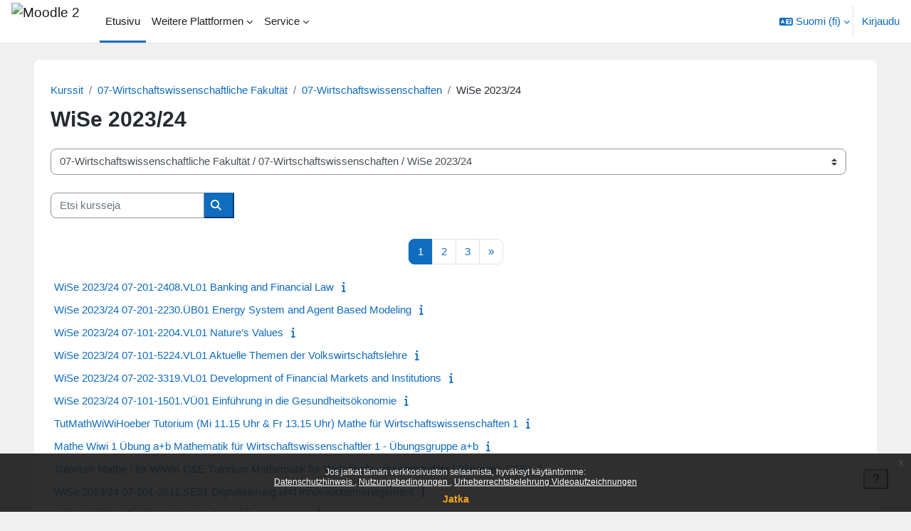

--- FILE ---
content_type: text/html; charset=utf-8
request_url: https://moodle2.uni-leipzig.de/course/index.php?categoryid=5960&lang=fi
body_size: 49416
content:
<!DOCTYPE html>

<html  dir="ltr" lang="fi" xml:lang="fi">
<head>
    <title>Kaikki kurssit | Moodle 2</title>
    <link rel="shortcut icon" href="https://moodle2.uni-leipzig.de/pluginfile.php/1/theme_boost_union/favicon/64x64/1768967122/favicon.ico" />
    <style type="text/css">.admin_settingspage_tabs_with_tertiary .dropdown-toggle { font-size: 1.875rem !important; }
h2:has(+ .admin_settingspage_tabs_with_tertiary) { display: none; }</style><meta http-equiv="Content-Type" content="text/html; charset=utf-8" />
<meta name="keywords" content="moodle, Kaikki kurssit | Moodle 2" />
<link rel="stylesheet" type="text/css" href="https://moodle2.uni-leipzig.de/theme/yui_combo.php?rollup/3.18.1/yui-moodlesimple-min.css" /><script id="firstthemesheet" type="text/css">/** Required in order to fix style inclusion problems in IE with YUI **/</script><link rel="stylesheet" type="text/css" href="https://moodle2.uni-leipzig.de/theme/styles.php/boost_union/1768967122_1766391227/all" />
<script>
//<![CDATA[
var M = {}; M.yui = {};
M.pageloadstarttime = new Date();
M.cfg = {"wwwroot":"https:\/\/moodle2.uni-leipzig.de","apibase":"https:\/\/moodle2.uni-leipzig.de\/r.php\/api","homeurl":{},"sesskey":"6W7OPjZ7Ch","sessiontimeout":"28800","sessiontimeoutwarning":"3600","themerev":"1768967122","slasharguments":1,"theme":"boost_union","iconsystemmodule":"core\/icon_system_fontawesome","jsrev":"1768967123","admin":"admin","svgicons":true,"usertimezone":"Eurooppa\/Berliini","language":"fi","courseId":1,"courseContextId":2,"contextid":3145798,"contextInstanceId":5960,"langrev":1768967123,"templaterev":"1768967123","siteId":1,"userId":0};var yui1ConfigFn = function(me) {if(/-skin|reset|fonts|grids|base/.test(me.name)){me.type='css';me.path=me.path.replace(/\.js/,'.css');me.path=me.path.replace(/\/yui2-skin/,'/assets/skins/sam/yui2-skin')}};
var yui2ConfigFn = function(me) {var parts=me.name.replace(/^moodle-/,'').split('-'),component=parts.shift(),module=parts[0],min='-min';if(/-(skin|core)$/.test(me.name)){parts.pop();me.type='css';min=''}
if(module){var filename=parts.join('-');me.path=component+'/'+module+'/'+filename+min+'.'+me.type}else{me.path=component+'/'+component+'.'+me.type}};
YUI_config = {"debug":false,"base":"https:\/\/moodle2.uni-leipzig.de\/lib\/yuilib\/3.18.1\/","comboBase":"https:\/\/moodle2.uni-leipzig.de\/theme\/yui_combo.php?","combine":true,"filter":null,"insertBefore":"firstthemesheet","groups":{"yui2":{"base":"https:\/\/moodle2.uni-leipzig.de\/lib\/yuilib\/2in3\/2.9.0\/build\/","comboBase":"https:\/\/moodle2.uni-leipzig.de\/theme\/yui_combo.php?","combine":true,"ext":false,"root":"2in3\/2.9.0\/build\/","patterns":{"yui2-":{"group":"yui2","configFn":yui1ConfigFn}}},"moodle":{"name":"moodle","base":"https:\/\/moodle2.uni-leipzig.de\/theme\/yui_combo.php?m\/1768967123\/","combine":true,"comboBase":"https:\/\/moodle2.uni-leipzig.de\/theme\/yui_combo.php?","ext":false,"root":"m\/1768967123\/","patterns":{"moodle-":{"group":"moodle","configFn":yui2ConfigFn}},"filter":null,"modules":{"moodle-core-chooserdialogue":{"requires":["base","panel","moodle-core-notification"]},"moodle-core-lockscroll":{"requires":["plugin","base-build"]},"moodle-core-blocks":{"requires":["base","node","io","dom","dd","dd-scroll","moodle-core-dragdrop","moodle-core-notification"]},"moodle-core-event":{"requires":["event-custom"]},"moodle-core-actionmenu":{"requires":["base","event","node-event-simulate"]},"moodle-core-dragdrop":{"requires":["base","node","io","dom","dd","event-key","event-focus","moodle-core-notification"]},"moodle-core-handlebars":{"condition":{"trigger":"handlebars","when":"after"}},"moodle-core-notification":{"requires":["moodle-core-notification-dialogue","moodle-core-notification-alert","moodle-core-notification-confirm","moodle-core-notification-exception","moodle-core-notification-ajaxexception"]},"moodle-core-notification-dialogue":{"requires":["base","node","panel","escape","event-key","dd-plugin","moodle-core-widget-focusafterclose","moodle-core-lockscroll"]},"moodle-core-notification-alert":{"requires":["moodle-core-notification-dialogue"]},"moodle-core-notification-confirm":{"requires":["moodle-core-notification-dialogue"]},"moodle-core-notification-exception":{"requires":["moodle-core-notification-dialogue"]},"moodle-core-notification-ajaxexception":{"requires":["moodle-core-notification-dialogue"]},"moodle-core-maintenancemodetimer":{"requires":["base","node"]},"moodle-core_availability-form":{"requires":["base","node","event","event-delegate","panel","moodle-core-notification-dialogue","json"]},"moodle-course-util":{"requires":["node"],"use":["moodle-course-util-base"],"submodules":{"moodle-course-util-base":{},"moodle-course-util-section":{"requires":["node","moodle-course-util-base"]},"moodle-course-util-cm":{"requires":["node","moodle-course-util-base"]}}},"moodle-course-dragdrop":{"requires":["base","node","io","dom","dd","dd-scroll","moodle-core-dragdrop","moodle-core-notification","moodle-course-coursebase","moodle-course-util"]},"moodle-course-categoryexpander":{"requires":["node","event-key"]},"moodle-course-management":{"requires":["base","node","io-base","moodle-core-notification-exception","json-parse","dd-constrain","dd-proxy","dd-drop","dd-delegate","node-event-delegate"]},"moodle-form-shortforms":{"requires":["node","base","selector-css3","moodle-core-event"]},"moodle-form-dateselector":{"requires":["base","node","overlay","calendar"]},"moodle-question-chooser":{"requires":["moodle-core-chooserdialogue"]},"moodle-question-searchform":{"requires":["base","node"]},"moodle-availability_completion-form":{"requires":["base","node","event","moodle-core_availability-form"]},"moodle-availability_date-form":{"requires":["base","node","event","io","moodle-core_availability-form"]},"moodle-availability_grade-form":{"requires":["base","node","event","moodle-core_availability-form"]},"moodle-availability_group-form":{"requires":["base","node","event","moodle-core_availability-form"]},"moodle-availability_grouping-form":{"requires":["base","node","event","moodle-core_availability-form"]},"moodle-availability_password-popup":{"requires":["base","node","event","moodle-core-notification-dialogue","io-base"]},"moodle-availability_password-form":{"requires":["base","node","event","event-valuechange","moodle-core_availability-form"]},"moodle-availability_profile-form":{"requires":["base","node","event","moodle-core_availability-form"]},"moodle-availability_xp-form":{"requires":["base","node","event","handlebars","moodle-core_availability-form"]},"moodle-mod_assign-history":{"requires":["node","transition"]},"moodle-mod_checklist-linkselect":{"requires":["node","event-valuechange"]},"moodle-mod_quiz-dragdrop":{"requires":["base","node","io","dom","dd","dd-scroll","moodle-core-dragdrop","moodle-core-notification","moodle-mod_quiz-quizbase","moodle-mod_quiz-util-base","moodle-mod_quiz-util-page","moodle-mod_quiz-util-slot","moodle-course-util"]},"moodle-mod_quiz-util":{"requires":["node","moodle-core-actionmenu"],"use":["moodle-mod_quiz-util-base"],"submodules":{"moodle-mod_quiz-util-base":{},"moodle-mod_quiz-util-slot":{"requires":["node","moodle-mod_quiz-util-base"]},"moodle-mod_quiz-util-page":{"requires":["node","moodle-mod_quiz-util-base"]}}},"moodle-mod_quiz-autosave":{"requires":["base","node","event","event-valuechange","node-event-delegate","io-form","datatype-date-format"]},"moodle-mod_quiz-quizbase":{"requires":["base","node"]},"moodle-mod_quiz-toolboxes":{"requires":["base","node","event","event-key","io","moodle-mod_quiz-quizbase","moodle-mod_quiz-util-slot","moodle-core-notification-ajaxexception"]},"moodle-mod_quiz-questionchooser":{"requires":["moodle-core-chooserdialogue","moodle-mod_quiz-util","querystring-parse"]},"moodle-mod_quiz-modform":{"requires":["base","node","event"]},"moodle-message_airnotifier-toolboxes":{"requires":["base","node","io"]},"moodle-block_xp-notification":{"requires":["base","node","handlebars","button-plugin","moodle-core-notification-dialogue"]},"moodle-block_xp-filters":{"requires":["base","node","moodle-core-dragdrop","moodle-core-notification-confirm","moodle-block_xp-rulepicker"]},"moodle-block_xp-rulepicker":{"requires":["base","node","handlebars","moodle-core-notification-dialogue"]},"moodle-editor_atto-editor":{"requires":["node","transition","io","overlay","escape","event","event-simulate","event-custom","node-event-html5","node-event-simulate","yui-throttle","moodle-core-notification-dialogue","moodle-editor_atto-rangy","handlebars","timers","querystring-stringify"]},"moodle-editor_atto-plugin":{"requires":["node","base","escape","event","event-outside","handlebars","event-custom","timers","moodle-editor_atto-menu"]},"moodle-editor_atto-menu":{"requires":["moodle-core-notification-dialogue","node","event","event-custom"]},"moodle-editor_atto-rangy":{"requires":[]},"moodle-report_eventlist-eventfilter":{"requires":["base","event","node","node-event-delegate","datatable","autocomplete","autocomplete-filters"]},"moodle-report_loglive-fetchlogs":{"requires":["base","event","node","io","node-event-delegate"]},"moodle-gradereport_history-userselector":{"requires":["escape","event-delegate","event-key","handlebars","io-base","json-parse","moodle-core-notification-dialogue"]},"moodle-qbank_editquestion-chooser":{"requires":["moodle-core-chooserdialogue"]},"moodle-tool_editrolesbycap-capabilityformfield":{"requires":["base","dom","event","cookie"]},"moodle-tool_lp-dragdrop-reorder":{"requires":["moodle-core-dragdrop"]},"moodle-assignfeedback_editpdf-editor":{"requires":["base","event","node","io","graphics","json","event-move","event-resize","transition","querystring-stringify-simple","moodle-core-notification-dialog","moodle-core-notification-alert","moodle-core-notification-warning","moodle-core-notification-exception","moodle-core-notification-ajaxexception"]},"moodle-atto_accessibilitychecker-button":{"requires":["color-base","moodle-editor_atto-plugin"]},"moodle-atto_accessibilityhelper-button":{"requires":["moodle-editor_atto-plugin"]},"moodle-atto_align-button":{"requires":["moodle-editor_atto-plugin"]},"moodle-atto_bold-button":{"requires":["moodle-editor_atto-plugin"]},"moodle-atto_charmap-button":{"requires":["moodle-editor_atto-plugin"]},"moodle-atto_chemistry-button":{"requires":["moodle-editor_atto-plugin","moodle-core-event","io","event-valuechange","tabview","array-extras"]},"moodle-atto_clear-button":{"requires":["moodle-editor_atto-plugin"]},"moodle-atto_collapse-button":{"requires":["moodle-editor_atto-plugin"]},"moodle-atto_computing-button":{"requires":["moodle-editor_atto-plugin","moodle-core-event","io","event-valuechange","tabview","array-extras"]},"moodle-atto_embedquestion-button":{"requires":["moodle-editor_atto-plugin"]},"moodle-atto_emojipicker-button":{"requires":["moodle-editor_atto-plugin"]},"moodle-atto_emoticon-button":{"requires":["moodle-editor_atto-plugin"]},"moodle-atto_equation-button":{"requires":["moodle-editor_atto-plugin","moodle-core-event","io","event-valuechange","tabview","array-extras"]},"moodle-atto_fullscreen-button":{"requires":["event-resize","moodle-editor_atto-plugin"]},"moodle-atto_h5p-button":{"requires":["moodle-editor_atto-plugin"]},"moodle-atto_html-codemirror":{"requires":["moodle-atto_html-codemirror-skin"]},"moodle-atto_html-beautify":{},"moodle-atto_html-button":{"requires":["promise","moodle-editor_atto-plugin","moodle-atto_html-beautify","moodle-atto_html-codemirror","event-valuechange"]},"moodle-atto_image-button":{"requires":["moodle-editor_atto-plugin"]},"moodle-atto_indent-button":{"requires":["moodle-editor_atto-plugin"]},"moodle-atto_italic-button":{"requires":["moodle-editor_atto-plugin"]},"moodle-atto_link-button":{"requires":["moodle-editor_atto-plugin"]},"moodle-atto_managefiles-usedfiles":{"requires":["node","escape"]},"moodle-atto_managefiles-button":{"requires":["moodle-editor_atto-plugin"]},"moodle-atto_media-button":{"requires":["moodle-editor_atto-plugin","moodle-form-shortforms"]},"moodle-atto_noautolink-button":{"requires":["moodle-editor_atto-plugin"]},"moodle-atto_orderedlist-button":{"requires":["moodle-editor_atto-plugin"]},"moodle-atto_recordrtc-button":{"requires":["moodle-editor_atto-plugin","moodle-atto_recordrtc-recording"]},"moodle-atto_recordrtc-recording":{"requires":["moodle-atto_recordrtc-button"]},"moodle-atto_rtl-button":{"requires":["moodle-editor_atto-plugin"]},"moodle-atto_strike-button":{"requires":["moodle-editor_atto-plugin"]},"moodle-atto_styles-button":{"requires":["moodle-editor_atto-plugin"]},"moodle-atto_subscript-button":{"requires":["moodle-editor_atto-plugin"]},"moodle-atto_superscript-button":{"requires":["moodle-editor_atto-plugin"]},"moodle-atto_table-button":{"requires":["moodle-editor_atto-plugin","moodle-editor_atto-menu","event","event-valuechange"]},"moodle-atto_title-button":{"requires":["moodle-editor_atto-plugin"]},"moodle-atto_underline-button":{"requires":["moodle-editor_atto-plugin"]},"moodle-atto_undo-button":{"requires":["moodle-editor_atto-plugin"]},"moodle-atto_unorderedlist-button":{"requires":["moodle-editor_atto-plugin"]},"moodle-atto_wordimport-button":{"requires":["moodle-editor_atto-plugin"]}}},"gallery":{"name":"gallery","base":"https:\/\/moodle2.uni-leipzig.de\/lib\/yuilib\/gallery\/","combine":true,"comboBase":"https:\/\/moodle2.uni-leipzig.de\/theme\/yui_combo.php?","ext":false,"root":"gallery\/1768967123\/","patterns":{"gallery-":{"group":"gallery"}}}},"modules":{"core_filepicker":{"name":"core_filepicker","fullpath":"https:\/\/moodle2.uni-leipzig.de\/lib\/javascript.php\/1768967123\/repository\/filepicker.js","requires":["base","node","node-event-simulate","json","async-queue","io-base","io-upload-iframe","io-form","yui2-treeview","panel","cookie","datatable","datatable-sort","resize-plugin","dd-plugin","escape","moodle-core_filepicker","moodle-core-notification-dialogue"]},"core_comment":{"name":"core_comment","fullpath":"https:\/\/moodle2.uni-leipzig.de\/lib\/javascript.php\/1768967123\/comment\/comment.js","requires":["base","io-base","node","json","yui2-animation","overlay","escape"]}},"logInclude":[],"logExclude":[],"logLevel":null};
M.yui.loader = {modules: {}};

//]]>
</script>

<!-- Matomo -->
<script>
  var _paq = window._paq = window._paq || [];
  /* tracker methods like "setCustomDimension" should be called before "trackPageView" */
  _paq.push(['trackPageView']);
  _paq.push(['enableLinkTracking']);
  (function() {
    var u="https://wwwstat.rz.uni-leipzig.de/";
    _paq.push(['setTrackerUrl', u+'matomo.php']);
    _paq.push(['setSiteId', '32']);
    var d=document, g=d.createElement('script'), s=d.getElementsByTagName('script')[0];
    g.async=true; g.src=u+'matomo.js'; s.parentNode.insertBefore(g,s);
  })();
</script>
<!-- End Matomo Code -->
    <meta name="viewport" content="width=device-width, initial-scale=1.0">
</head>
<body  id="page-course-index-category" class="format-site limitedwidth  path-course path-course-index chrome dir-ltr lang-fi yui-skin-sam yui3-skin-sam moodle2-uni-leipzig-de pagelayout-coursecategory course-1 context-3145798 category-5960 notloggedin theme uses-drawers nocourseindexcmicons theme_boost-union-footerbuttondesktop">
<div class="toast-wrapper mx-auto py-0 fixed-top" role="status" aria-live="polite"></div>
<div id="page-wrapper" class="d-print-block">

    <div>
    <a class="sr-only sr-only-focusable" href="#maincontent">Siirry pääsisältöön</a>
</div><script src="https://moodle2.uni-leipzig.de/lib/javascript.php/1768967123/lib/polyfills/polyfill.js"></script>
<script src="https://moodle2.uni-leipzig.de/theme/yui_combo.php?rollup/3.18.1/yui-moodlesimple-min.js"></script><script src="https://moodle2.uni-leipzig.de/lib/javascript.php/1768967123/lib/javascript-static.js"></script>
<script>
//<![CDATA[
document.body.className += ' jsenabled';
//]]>
</script>

<div class="eupopup eupopup-container eupopup-container-block eupopup-container-bottom eupopup-block eupopup-style-compact" role="dialog" aria-label="Käytänteet">
    </div>
    <div class="eupopup-markup d-none">
        <div class="eupopup-head"></div>
        <div class="eupopup-body">
            Jos jatkat tämän verkkosivuston selaamista, hyväksyt käytäntömme:
            <ul>
                    <li>
                        <a href="https://moodle2.uni-leipzig.de/admin/tool/policy/view.php?versionid=4&amp;returnurl=https%3A%2F%2Fmoodle2.uni-leipzig.de%2Fcourse%2Findex.php%3Fcategoryid%3D5960" data-action="view-guest" data-versionid="4" data-behalfid="1">
                            Datenschutzhinweis
                        </a>
                    </li>
                    <li>
                        <a href="https://moodle2.uni-leipzig.de/admin/tool/policy/view.php?versionid=5&amp;returnurl=https%3A%2F%2Fmoodle2.uni-leipzig.de%2Fcourse%2Findex.php%3Fcategoryid%3D5960" data-action="view-guest" data-versionid="5" data-behalfid="1">
                            Nutzungsbedingungen
                        </a>
                    </li>
                    <li>
                        <a href="https://moodle2.uni-leipzig.de/admin/tool/policy/view.php?versionid=3&amp;returnurl=https%3A%2F%2Fmoodle2.uni-leipzig.de%2Fcourse%2Findex.php%3Fcategoryid%3D5960" data-action="view-guest" data-versionid="3" data-behalfid="1">
                            Urheberrechtsbelehrung Videoaufzeichnungen
                        </a>
                    </li>
            </ul>
        </div>
        <div class="eupopup-buttons">
            <a href="#" class="eupopup-button eupopup-button_1">Jatka</a>
        </div>
        <div class="clearfix"></div>
        <a href="#" class="eupopup-closebutton">x</a>
    </div>

    
    <nav class="navbar fixed-top navbar-light bg-white navbar-expand " aria-label="Sivuston navigointi">
        <div class="container-fluid">
            <button class="navbar-toggler aabtn d-block d-md-none px-1 my-1 border-0" data-toggler="drawers" data-action="toggle" data-target="theme_boost-drawers-primary">
                <span class="navbar-toggler-icon"></span>
                <span class="sr-only">Sivupaneeli</span>
            </button>
    
            <a href="https://moodle2.uni-leipzig.de/" class="navbar-brand align-items-center m-0 me-4 p-0 aabtn   d-none d-md-flex  ">
    
                    <img src="https://moodle2.uni-leipzig.de/pluginfile.php/1/theme_boost_union/logocompact/300x300/1768967122/uni_leipzig_logo_v2.avif" class="logo me-1" alt="Moodle 2">
            </a>
                <div class="primary-navigation">
                    <nav class="moremenu navigation">
                        <ul id="moremenu-69711564eac5d-navbar-nav" role="menubar" class="nav more-nav navbar-nav">
                                        <li data-key="home" class="nav-item " role="none" data-forceintomoremenu="false">
                                                    <a role="menuitem" class="nav-link  active "
                                                        href="https://moodle2.uni-leipzig.de/"
                                                        
                                                        
                                                        aria-current="true"
                                                        data-disableactive="true"
                                                        
                                                    >
                                                        Etusivu
                                                    </a>
                                        </li>
                                        <li class="dropdown theme-boost-union-smartmenu-carousel nav-item  " role="none" data-forceintomoremenu="false">
                                            <a class="dropdown-toggle nav-link  " id="drop-down-69711564eab0e" role="menuitem" data-toggle="dropdown"
                                                aria-haspopup="true" aria-expanded="false" href="#" aria-controls="drop-down-menu-69711564eab0e"
                                                
                                                
                                                
                                                tabindex="-1"
                                            >
                                                Weitere Plattformen
                                            </a>
                                            <div class="dropdown-menu boost-union-moremenu" role="menu" id="drop-down-menu-69711564eab0e" aria-labelledby="drop-down-69711564eab0e">
                                                <div data-toggle="smartmenu-carousel" class="carousel slide" data-touch="false" data-interval="false" data-keyboard="false">
                                                    <div class="carousel-inner">
                                                                    <a class="dropdown-item " role="menuitem" href="https://moodle2.uni-leipzig.de/course/view.php?id=45141" 
                                                                        
                                                                        
                                                                        data-disableactive="true"
                                                                        tabindex="-1"
                                                                    >
                                                                        Mahara (via LTI)
                                                                    </a>
                                                                    <a class="dropdown-item " role="menuitem" href="https://eassessment.rz.uni-leipzig.de/epruefung" 
                                                                        
                                                                        
                                                                        data-disableactive="true"
                                                                        tabindex="-1"
                                                                    >
                                                                        Prüfungsmoodle
                                                                    </a>
                                                                    <a class="dropdown-item " role="menuitem" href="https://particify.uni-leipzig.de" 
                                                                        
                                                                        
                                                                        data-disableactive="true"
                                                                        tabindex="-1"
                                                                    >
                                                                        Particify
                                                                    </a>
                                                                    <a class="dropdown-item " role="menuitem" href="https://uni-leipzig.taskcards.app/" 
                                                                        
                                                                        
                                                                        data-disableactive="true"
                                                                        tabindex="-1"
                                                                    >
                                                                        Taskcards
                                                                    </a>
                                                    </div>
                                                </div>
                                            </div>
                                        </li>
                                        <li class="dropdown theme-boost-union-smartmenu-carousel nav-item  " role="none" data-forceintomoremenu="false">
                                            <a class="dropdown-toggle nav-link  " id="drop-down-69711564eab70" role="menuitem" data-toggle="dropdown"
                                                aria-haspopup="true" aria-expanded="false" href="#" aria-controls="drop-down-menu-69711564eab70"
                                                
                                                
                                                
                                                tabindex="-1"
                                            >
                                                Service
                                            </a>
                                            <div class="dropdown-menu boost-union-moremenu" role="menu" id="drop-down-menu-69711564eab70" aria-labelledby="drop-down-69711564eab70">
                                                <div data-toggle="smartmenu-carousel" class="carousel slide" data-touch="false" data-interval="false" data-keyboard="false">
                                                    <div class="carousel-inner">
                                                                    <a class="dropdown-item " role="menuitem" href="https://moodle2.uni-leipzig.de/mod/forum/discuss.php?d=187725" 
                                                                        
                                                                        
                                                                        data-disableactive="true"
                                                                        tabindex="-1"
                                                                    >
                                                                        Kurse über AlmaWeb
                                                                    </a>
                                                                <div class="dropdown-divider"></div>
                                                                    <a class="dropdown-item " role="menuitem" href="https://moodle2.uni-leipzig.de/mod/url/view.php?id=1" 
                                                                        
                                                                        
                                                                        data-disableactive="true"
                                                                        tabindex="-1"
                                                                    >
                                                                        Kurs beantragen
                                                                    </a>
                                                                    <a class="dropdown-item " role="menuitem" href="https://moodle2.uni-leipzig.de/mod/questionnaire/view.php?id=2" 
                                                                        
                                                                        
                                                                        data-disableactive="true"
                                                                        tabindex="-1"
                                                                    >
                                                                        Kurs kopieren/verschieben
                                                                    </a>
                                                                    <a class="dropdown-item " role="menuitem" href="https://moodle2.uni-leipzig.de/mod/questionnaire/view.php?id=3" 
                                                                        
                                                                        
                                                                        data-disableactive="true"
                                                                        tabindex="-1"
                                                                    >
                                                                        Kurs löschen
                                                                    </a>
                                                                <div class="dropdown-divider"></div>
                                                                    <a class="dropdown-item " role="menuitem" href="https://moodle2.uni-leipzig.de/mod/forum/discuss.php?d=197141#p339654" 
                                                                        
                                                                        
                                                                        data-disableactive="true"
                                                                        tabindex="-1"
                                                                    >
                                                                        Kurssicherung bei E-Prüfungen
                                                                    </a>
                                                    </div>
                                                </div>
                                            </div>
                                        </li>
                                <li role="none" class="nav-item dropdown dropdownmoremenu d-none" data-region="morebutton">
                                    <a class="dropdown-toggle nav-link " href="#" id="moremenu-dropdown-69711564eac5d" role="menuitem" data-toggle="dropdown" aria-haspopup="true" aria-expanded="false" tabindex="-1">
                                        Lisää
                                    </a>
                                    <ul class="dropdown-menu dropdown-menu-left" data-region="moredropdown" aria-labelledby="moremenu-dropdown-69711564eac5d" role="menu">
                                    </ul>
                                </li>
                        </ul>
                    </nav>
                </div>
    
            <ul class="navbar-nav d-none d-md-flex my-1 px-1">
                <!-- page_heading_menu -->
                
            </ul>
    
            <div id="usernavigation" class="navbar-nav ms-auto h-100">
                    <div class="langmenu">
                        <div class="dropdown show">
                            <a href="#" role="button" id="lang-menu-toggle" data-toggle="dropdown" aria-label="Kieli" aria-haspopup="true" aria-controls="lang-action-menu" class="btn dropdown-toggle">
                                <i class="icon fa fa-language fa-fw me-1" aria-hidden="true"></i>
                                <span class="langbutton">
                                    Suomi ‎(fi)‎
                                </span>
                                <b class="caret"></b>
                            </a>
                            <div role="menu" aria-labelledby="lang-menu-toggle" id="lang-action-menu" class="dropdown-menu dropdown-menu-right">
                                        <a href="https://moodle2.uni-leipzig.de/course/index.php?categoryid=5960&amp;lang=cs" class="dropdown-item ps-5" role="menuitem" 
                                                lang="cs" >
                                            Čeština ‎(cs)‎
                                        </a>
                                        <a href="https://moodle2.uni-leipzig.de/course/index.php?categoryid=5960&amp;lang=da" class="dropdown-item ps-5" role="menuitem" 
                                                lang="da" >
                                            Dansk ‎(da)‎
                                        </a>
                                        <a href="https://moodle2.uni-leipzig.de/course/index.php?categoryid=5960&amp;lang=de" class="dropdown-item ps-5" role="menuitem" 
                                                lang="de" >
                                            Deutsch ‎(de)‎
                                        </a>
                                        <a href="https://moodle2.uni-leipzig.de/course/index.php?categoryid=5960&amp;lang=et" class="dropdown-item ps-5" role="menuitem" 
                                                lang="et" >
                                            eesti ‎(et)‎
                                        </a>
                                        <a href="https://moodle2.uni-leipzig.de/course/index.php?categoryid=5960&amp;lang=en" class="dropdown-item ps-5" role="menuitem" 
                                                lang="en" >
                                            English ‎(en)‎
                                        </a>
                                        <a href="https://moodle2.uni-leipzig.de/course/index.php?categoryid=5960&amp;lang=es_es" class="dropdown-item ps-5" role="menuitem" 
                                                lang="es" >
                                            Español - España ‎(es_es)‎
                                        </a>
                                        <a href="https://moodle2.uni-leipzig.de/course/index.php?categoryid=5960&amp;lang=es" class="dropdown-item ps-5" role="menuitem" 
                                                lang="es" >
                                            Español - Internacional ‎(es)‎
                                        </a>
                                        <a href="https://moodle2.uni-leipzig.de/course/index.php?categoryid=5960&amp;lang=fr" class="dropdown-item ps-5" role="menuitem" 
                                                lang="fr" >
                                            Français ‎(fr)‎
                                        </a>
                                        <a href="https://moodle2.uni-leipzig.de/course/index.php?categoryid=5960&amp;lang=hr" class="dropdown-item ps-5" role="menuitem" 
                                                lang="hr" >
                                            Hrvatski ‎(hr)‎
                                        </a>
                                        <a href="https://moodle2.uni-leipzig.de/course/index.php?categoryid=5960&amp;lang=it" class="dropdown-item ps-5" role="menuitem" 
                                                lang="it" >
                                            Italiano ‎(it)‎
                                        </a>
                                        <a href="https://moodle2.uni-leipzig.de/course/index.php?categoryid=5960&amp;lang=lv" class="dropdown-item ps-5" role="menuitem" 
                                                lang="lv" >
                                            Latviešu ‎(lv)‎
                                        </a>
                                        <a href="https://moodle2.uni-leipzig.de/course/index.php?categoryid=5960&amp;lang=lt" class="dropdown-item ps-5" role="menuitem" 
                                                lang="lt" >
                                            Lietuvių ‎(lt)‎
                                        </a>
                                        <a href="https://moodle2.uni-leipzig.de/course/index.php?categoryid=5960&amp;lang=hu" class="dropdown-item ps-5" role="menuitem" 
                                                lang="hu" >
                                            magyar ‎(hu)‎
                                        </a>
                                        <a href="https://moodle2.uni-leipzig.de/course/index.php?categoryid=5960&amp;lang=nl" class="dropdown-item ps-5" role="menuitem" 
                                                lang="nl" >
                                            Nederlands ‎(nl)‎
                                        </a>
                                        <a href="https://moodle2.uni-leipzig.de/course/index.php?categoryid=5960&amp;lang=no" class="dropdown-item ps-5" role="menuitem" 
                                                lang="no" >
                                            Norsk ‎(no)‎
                                        </a>
                                        <a href="https://moodle2.uni-leipzig.de/course/index.php?categoryid=5960&amp;lang=pl" class="dropdown-item ps-5" role="menuitem" 
                                                lang="pl" >
                                            Polski ‎(pl)‎
                                        </a>
                                        <a href="https://moodle2.uni-leipzig.de/course/index.php?categoryid=5960&amp;lang=pt_br" class="dropdown-item ps-5" role="menuitem" 
                                                lang="pt-br" >
                                            Português - Brasil ‎(pt_br)‎
                                        </a>
                                        <a href="https://moodle2.uni-leipzig.de/course/index.php?categoryid=5960&amp;lang=pt" class="dropdown-item ps-5" role="menuitem" 
                                                lang="pt" >
                                            Português - Portugal ‎(pt)‎
                                        </a>
                                        <a href="https://moodle2.uni-leipzig.de/course/index.php?categoryid=5960&amp;lang=ro" class="dropdown-item ps-5" role="menuitem" 
                                                lang="ro" >
                                            Română ‎(ro)‎
                                        </a>
                                        <a href="https://moodle2.uni-leipzig.de/course/index.php?categoryid=5960&amp;lang=sk" class="dropdown-item ps-5" role="menuitem" 
                                                lang="sk" >
                                            Slovenčina ‎(sk)‎
                                        </a>
                                        <a href="https://moodle2.uni-leipzig.de/course/index.php?categoryid=5960&amp;lang=sl" class="dropdown-item ps-5" role="menuitem" 
                                                lang="sl" >
                                            Slovenščina ‎(sl)‎
                                        </a>
                                        <a href="https://moodle2.uni-leipzig.de/course/index.php?categoryid=5960&amp;lang=sr_lt" class="dropdown-item ps-5" role="menuitem" 
                                                lang="sr" >
                                            Srpski ‎(sr_lt)‎
                                        </a>
                                        <a href="#" class="dropdown-item ps-5" role="menuitem" aria-current="true"
                                                >
                                            Suomi ‎(fi)‎
                                        </a>
                                        <a href="https://moodle2.uni-leipzig.de/course/index.php?categoryid=5960&amp;lang=sv" class="dropdown-item ps-5" role="menuitem" 
                                                lang="sv" >
                                            Svenska ‎(sv)‎
                                        </a>
                                        <a href="https://moodle2.uni-leipzig.de/course/index.php?categoryid=5960&amp;lang=vi" class="dropdown-item ps-5" role="menuitem" 
                                                lang="vi" >
                                            Vietnamese ‎(vi)‎
                                        </a>
                                        <a href="https://moodle2.uni-leipzig.de/course/index.php?categoryid=5960&amp;lang=el" class="dropdown-item ps-5" role="menuitem" 
                                                lang="el" >
                                            Ελληνικά ‎(el)‎
                                        </a>
                                        <a href="https://moodle2.uni-leipzig.de/course/index.php?categoryid=5960&amp;lang=be" class="dropdown-item ps-5" role="menuitem" 
                                                lang="be" >
                                            Беларуская ‎(be)‎
                                        </a>
                                        <a href="https://moodle2.uni-leipzig.de/course/index.php?categoryid=5960&amp;lang=bg" class="dropdown-item ps-5" role="menuitem" 
                                                lang="bg" >
                                            Български ‎(bg)‎
                                        </a>
                                        <a href="https://moodle2.uni-leipzig.de/course/index.php?categoryid=5960&amp;lang=ru" class="dropdown-item ps-5" role="menuitem" 
                                                lang="ru" >
                                            Русский ‎(ru)‎
                                        </a>
                                        <a href="https://moodle2.uni-leipzig.de/course/index.php?categoryid=5960&amp;lang=sr" class="dropdown-item ps-5" role="menuitem" 
                                                lang="sr" >
                                            Српски ‎(sr)‎
                                        </a>
                                        <a href="https://moodle2.uni-leipzig.de/course/index.php?categoryid=5960&amp;lang=uk" class="dropdown-item ps-5" role="menuitem" 
                                                lang="uk" >
                                            Українська ‎(uk)‎
                                        </a>
                                        <a href="https://moodle2.uni-leipzig.de/course/index.php?categoryid=5960&amp;lang=he" class="dropdown-item ps-5" role="menuitem" 
                                                lang="he" >
                                            עברית ‎(he)‎
                                        </a>
                                        <a href="https://moodle2.uni-leipzig.de/course/index.php?categoryid=5960&amp;lang=ur" class="dropdown-item ps-5" role="menuitem" 
                                                lang="ur" >
                                            اردو ‎(ur)‎
                                        </a>
                                        <a href="https://moodle2.uni-leipzig.de/course/index.php?categoryid=5960&amp;lang=ar" class="dropdown-item ps-5" role="menuitem" 
                                                lang="ar" >
                                            العربية ‎(ar)‎
                                        </a>
                                        <a href="https://moodle2.uni-leipzig.de/course/index.php?categoryid=5960&amp;lang=fa" class="dropdown-item ps-5" role="menuitem" 
                                                lang="fa" >
                                            فارسی ‎(fa)‎
                                        </a>
                                        <a href="https://moodle2.uni-leipzig.de/course/index.php?categoryid=5960&amp;lang=hi" class="dropdown-item ps-5" role="menuitem" 
                                                lang="hi" >
                                            हिंदी ‎(hi)‎
                                        </a>
                                        <a href="https://moodle2.uni-leipzig.de/course/index.php?categoryid=5960&amp;lang=ko" class="dropdown-item ps-5" role="menuitem" 
                                                lang="ko" >
                                            한국어 ‎(ko)‎
                                        </a>
                                        <a href="https://moodle2.uni-leipzig.de/course/index.php?categoryid=5960&amp;lang=ja" class="dropdown-item ps-5" role="menuitem" 
                                                lang="ja" >
                                            日本語 ‎(ja)‎
                                        </a>
                                        <a href="https://moodle2.uni-leipzig.de/course/index.php?categoryid=5960&amp;lang=zh_cn" class="dropdown-item ps-5" role="menuitem" 
                                                lang="zh" >
                                            简体中文 ‎(zh_cn)‎
                                        </a>
                            </div>
                        </div>
                    </div>
                    <div class="divider border-start h-75 align-self-center mx-1"></div>
                
                <div class="d-flex align-items-stretch usermenu-container" data-region="usermenu">
                        <div class="usermenu">
                                <span class="login ps-2">
                                        <a href="https://moodle2.uni-leipzig.de/login/index.php">Kirjaudu</a>
                                </span>
                        </div>
                </div>
                
    
            </div>
        </div>
    </nav>
    
<div  class="drawer   drawer-left  drawer-primary d-print-none not-initialized" data-region="fixed-drawer" id="theme_boost-drawers-primary" data-preference="" data-state="show-drawer-primary" data-forceopen="0" data-close-on-resize="1">
    <div class="drawerheader">
        <button
            class="btn drawertoggle icon-no-margin hidden"
            data-toggler="drawers"
            data-action="closedrawer"
            data-target="theme_boost-drawers-primary"
            data-toggle="tooltip"
            data-placement="right"
            title="Sulje"
        >
            <i class="icon fa fa-xmark fa-fw " aria-hidden="true" ></i>
        </button>
                <a
            href="https://moodle2.uni-leipzig.de/"
            title="Moodle 2"
            data-region="site-home-link"
            class="aabtn text-reset d-flex align-items-center py-1 h-100"
        >
                <img src="https://moodle2.uni-leipzig.de/pluginfile.php/1/theme_boost_union/logocompact/300x300/1768967122/uni_leipzig_logo_v2.avif" class="logo py-1 h-100" alt="Moodle 2">
        </a>

        <div class="drawerheadercontent hidden">
            
        </div>
    </div>
    <div class="drawercontent drag-container" data-usertour="scroller">
                <div class="list-group">
                <a href="https://moodle2.uni-leipzig.de/"  class=" list-group-item list-group-item-action active " aria-current="true" >
                    Etusivu
                </a>
                    
                    <a id="drop-down-1" href="#" class=" list-group-item list-group-item-action icons-collapse-expand collapsed d-flex" title="" data-toggle="collapse" data-target="#drop-down-menu-1" aria-expanded="false" aria-controls="drop-down-menu-1">
                        Weitere Plattformen
                        <span class="ms-auto expanded-icon icon-no-margin mx-2">
                            <i class="icon fa fa-chevron-down fa-fw " aria-hidden="true" ></i>
                            <span class="sr-only">
                                Tiivistä
                            </span>
                        </span>
                        <span class="ms-auto collapsed-icon icon-no-margin mx-2">
                            <i class="icon fa fa-chevron-right fa-fw " aria-hidden="true" ></i>
                            <span class="sr-only">
                                Laajenna
                            </span>
                        </span>
                    </a>
                    <div class="collapse list-group-item p-0 border-0" role="menu" id="drop-down-menu-1" aria-labelledby="drop-down-1">
                            <!-- Third level child support - Custom -->
                    
                                    <a href="https://moodle2.uni-leipzig.de/course/view.php?id=45141"  class="ps-5 bg-light list-group-item list-group-item-action " >
                    
                                        Mahara (via LTI)
                                    </a>
                    
                            <!-- Third level child support - Custom -->
                    
                                    <a href="https://eassessment.rz.uni-leipzig.de/epruefung"  class="ps-5 bg-light list-group-item list-group-item-action " >
                    
                                        Prüfungsmoodle
                                    </a>
                    
                            <!-- Third level child support - Custom -->
                    
                                    <a href="https://particify.uni-leipzig.de"  class="ps-5 bg-light list-group-item list-group-item-action " >
                    
                                        Particify
                                    </a>
                    
                            <!-- Third level child support - Custom -->
                    
                                    <a href="https://uni-leipzig.taskcards.app/"  class="ps-5 bg-light list-group-item list-group-item-action " >
                    
                                        Taskcards
                                    </a>
                    
                    </div>
                    
                    <a id="drop-down-6" href="#" class=" list-group-item list-group-item-action icons-collapse-expand collapsed d-flex" title="" data-toggle="collapse" data-target="#drop-down-menu-6" aria-expanded="false" aria-controls="drop-down-menu-6">
                        Service
                        <span class="ms-auto expanded-icon icon-no-margin mx-2">
                            <i class="icon fa fa-chevron-down fa-fw " aria-hidden="true" ></i>
                            <span class="sr-only">
                                Tiivistä
                            </span>
                        </span>
                        <span class="ms-auto collapsed-icon icon-no-margin mx-2">
                            <i class="icon fa fa-chevron-right fa-fw " aria-hidden="true" ></i>
                            <span class="sr-only">
                                Laajenna
                            </span>
                        </span>
                    </a>
                    <div class="collapse list-group-item p-0 border-0" role="menu" id="drop-down-menu-6" aria-labelledby="drop-down-6">
                            <!-- Third level child support - Custom -->
                    
                                    <a href="https://moodle2.uni-leipzig.de/mod/forum/discuss.php?d=187725"  class="ps-5 bg-light list-group-item list-group-item-action " >
                    
                                        Kurse über AlmaWeb
                                    </a>
                    
                            <!-- Third level child support - Custom -->
                    
                    
                            <!-- Third level child support - Custom -->
                    
                                    <a href="https://moodle2.uni-leipzig.de/mod/url/view.php?id=1"  class="ps-5 bg-light list-group-item list-group-item-action " >
                    
                                        Kurs beantragen
                                    </a>
                    
                            <!-- Third level child support - Custom -->
                    
                                    <a href="https://moodle2.uni-leipzig.de/mod/questionnaire/view.php?id=2"  class="ps-5 bg-light list-group-item list-group-item-action " >
                    
                                        Kurs kopieren/verschieben
                                    </a>
                    
                            <!-- Third level child support - Custom -->
                    
                                    <a href="https://moodle2.uni-leipzig.de/mod/questionnaire/view.php?id=3"  class="ps-5 bg-light list-group-item list-group-item-action " >
                    
                                        Kurs löschen
                                    </a>
                    
                            <!-- Third level child support - Custom -->
                    
                    
                            <!-- Third level child support - Custom -->
                    
                                    <a href="https://moodle2.uni-leipzig.de/mod/forum/discuss.php?d=197141#p339654"  class="ps-5 bg-light list-group-item list-group-item-action " >
                    
                                        Kurssicherung bei E-Prüfungen
                                    </a>
                    
                    </div>
        </div>

    </div>
</div>


    <div id="page" data-region="mainpage" data-usertour="scroller" class="drawers   drag-container">



        <div class="main-inner-wrapper main-inner-outside-none main-inner-outside-nextmaincontent">

        <div id="topofscroll" class="main-inner">
            <div class="drawer-toggles d-flex">
            </div>
            
            
            <header id="page-header" class="header-maxwidth d-print-none">
    <div class="w-100">
        <div class="d-flex flex-wrap">
            <div id="page-navbar">
                <nav aria-label="Navigointipalkki">
    <ol class="breadcrumb">
                <li class="breadcrumb-item">
                    <a href="https://moodle2.uni-leipzig.de/course/index.php"
                        
                        
                        
                    >
                        Kurssit
                    </a>
                </li>
        
                <li class="breadcrumb-item">
                    <a href="https://moodle2.uni-leipzig.de/course/index.php?categoryid=9"
                        
                        
                        
                    >
                        07-Wirtschaftswissenschaftliche Fakultät
                    </a>
                </li>
        
                <li class="breadcrumb-item">
                    <a href="https://moodle2.uni-leipzig.de/course/index.php?categoryid=5325"
                        
                        
                        
                    >
                        07-Wirtschaftswissenschaften
                    </a>
                </li>
        
                <li class="breadcrumb-item">
                    <span >
                        WiSe 2023/24
                    </span>
                </li>
        </ol>
</nav>
            </div>
            <div class="ms-auto d-flex">
                
            </div>
            <div id="course-header">
                
            </div>
        </div>
                <div class="d-flex align-items-center">
                    <div class="me-auto d-flex flex-column">
                        <div>
                            <div class="page-context-header d-flex flex-wrap align-items-center mb-2">
    <div class="page-header-headings">
        <h1 class="h2 mb-0">WiSe 2023/24</h1>
    </div>
</div>
                        </div>
                        <div>
                        </div>
                    </div>
                    <div class="header-actions-container ms-auto" data-region="header-actions-container">
                    </div>
                </div>
    </div>
</header>
            <div id="page-content" class="pb-3 d-print-block">
                <div id="region-main-box">
                    <div id="region-main">

                        <span class="notifications" id="user-notifications"></span>
                        
                        <div role="main"><span id="maincontent"></span><span></span><div class="container-fluid tertiary-navigation" id="action_bar">
    <div class="row">
            <div class="navitem">
                <div class="urlselect text-truncate w-100">
                    <form method="post" action="https://moodle2.uni-leipzig.de/course/jumpto.php" class="d-flex flex-wrap align-items-center" id="url_select_f697115649a69f1">
                        <input type="hidden" name="sesskey" value="6W7OPjZ7Ch">
                            <label for="url_select697115649a69f2" class="sr-only">
                                Kurssikategoriat
                            </label>
                        <select  id="url_select697115649a69f2" class="custom-select urlselect text-truncate w-100" name="jump"
                                 >
                                    <option value="/course/index.php?categoryid=4636"  >Streaming Campus Augustusplatz</option>
                                    <option value="/course/index.php?categoryid=4639"  >Streaming Campus Jahnallee</option>
                                    <option value="/course/index.php?categoryid=6002"  >Streaming Campus Liebigstraße</option>
                                    <option value="/course/index.php?categoryid=4703"  >Streaming Campus Linnédreieck</option>
                                    <option value="/course/index.php?categoryid=14"  >01-Theologische Fakultät</option>
                                    <option value="/course/index.php?categoryid=5548"  >01-Theologische Fakultät / 01-Evangelische Theologie</option>
                                    <option value="/course/index.php?categoryid=6135"  >01-Theologische Fakultät / 01-Evangelische Theologie / SoSe 2024</option>
                                    <option value="/course/index.php?categoryid=6582"  >01-Theologische Fakultät / 01-Evangelische Theologie / WiSe 2024/25</option>
                                    <option value="/course/index.php?categoryid=6139"  >01-Theologische Fakultät / 01-Evangelische Theologie / SoSe 2025</option>
                                    <option value="/course/index.php?categoryid=6957"  >01-Theologische Fakultät / 01-Evangelische Theologie / WiSe 2025/26</option>
                                    <option value="/course/index.php?categoryid=470"  >01-Theologische Fakultät / Lektorat für Alte Sprachen</option>
                                    <option value="/course/index.php?categoryid=6156"  >01-Theologische Fakultät / Lektorat für Alte Sprachen / Sommersemester 2024</option>
                                    <option value="/course/index.php?categoryid=6574"  >01-Theologische Fakultät / Lektorat für Alte Sprachen / Wintersemester 2024/2025</option>
                                    <option value="/course/index.php?categoryid=6864"  >01-Theologische Fakultät / Lektorat für Alte Sprachen / SoSe 2025</option>
                                    <option value="/course/index.php?categoryid=6964"  >01-Theologische Fakultät / Lektorat für Alte Sprachen / Wintersemester 2025/2026</option>
                                    <option value="/course/index.php?categoryid=1005"  >01-Theologische Fakultät / Lektorat für Alte Sprachen / Archiv</option>
                                    <option value="/course/index.php?categoryid=917"  >01-Theologische Fakultät / Studienbüro</option>
                                    <option value="/course/index.php?categoryid=5329"  >01-Theologische Fakultät / Forschungsstelle Judentum</option>
                                    <option value="/course/index.php?categoryid=6720"  >01-Theologische Fakultät / Archiv</option>
                                    <option value="/course/index.php?categoryid=59"  >01-Theologische Fakultät / Archiv / Institut Alttestamentliche Wissenschaft</option>
                                    <option value="/course/index.php?categoryid=5230"  >01-Theologische Fakultät / Archiv / Institut Alttestamentliche Wissenschaft / Wintersemester 2022/2023</option>
                                    <option value="/course/index.php?categoryid=5367"  >01-Theologische Fakultät / Archiv / Institut Alttestamentliche Wissenschaft / Sommersemester 2023</option>
                                    <option value="/course/index.php?categoryid=5788"  >01-Theologische Fakultät / Archiv / Institut Alttestamentliche Wissenschaft / Wintersemester 2023/2024</option>
                                    <option value="/course/index.php?categoryid=6151"  >01-Theologische Fakultät / Archiv / Institut Alttestamentliche Wissenschaft / Sommersemester 2024</option>
                                    <option value="/course/index.php?categoryid=998"  >01-Theologische Fakultät / Archiv / Institut Alttestamentliche Wissenschaft / Archiv</option>
                                    <option value="/course/index.php?categoryid=65"  >01-Theologische Fakultät / Archiv / Institut für Kirchengeschichte</option>
                                    <option value="/course/index.php?categoryid=5231"  >01-Theologische Fakultät / Archiv / Institut für Kirchengeschichte / Wintersemester 2022/2023</option>
                                    <option value="/course/index.php?categoryid=5368"  >01-Theologische Fakultät / Archiv / Institut für Kirchengeschichte / Sommersemester 2023</option>
                                    <option value="/course/index.php?categoryid=5789"  >01-Theologische Fakultät / Archiv / Institut für Kirchengeschichte / Wintersemester 2023/2024</option>
                                    <option value="/course/index.php?categoryid=6152"  >01-Theologische Fakultät / Archiv / Institut für Kirchengeschichte / Sommersemester 2024</option>
                                    <option value="/course/index.php?categoryid=999"  >01-Theologische Fakultät / Archiv / Institut für Kirchengeschichte / Archiv</option>
                                    <option value="/course/index.php?categoryid=183"  >01-Theologische Fakultät / Archiv / Institut für Systematische Theologie</option>
                                    <option value="/course/index.php?categoryid=5232"  >01-Theologische Fakultät / Archiv / Institut für Systematische Theologie / Wintersemester 2022/2023</option>
                                    <option value="/course/index.php?categoryid=5369"  >01-Theologische Fakultät / Archiv / Institut für Systematische Theologie / Sommersemester 2023</option>
                                    <option value="/course/index.php?categoryid=5790"  >01-Theologische Fakultät / Archiv / Institut für Systematische Theologie / Wintersemester 2023/2024</option>
                                    <option value="/course/index.php?categoryid=6153"  >01-Theologische Fakultät / Archiv / Institut für Systematische Theologie / Sommersemester 2024</option>
                                    <option value="/course/index.php?categoryid=1000"  >01-Theologische Fakultät / Archiv / Institut für Systematische Theologie / Archiv</option>
                                    <option value="/course/index.php?categoryid=188"  >01-Theologische Fakultät / Archiv / Institut für Praktische Theologie</option>
                                    <option value="/course/index.php?categoryid=5233"  >01-Theologische Fakultät / Archiv / Institut für Praktische Theologie / Wintersemester 2022/2023</option>
                                    <option value="/course/index.php?categoryid=5370"  >01-Theologische Fakultät / Archiv / Institut für Praktische Theologie / Sommersemester 2023</option>
                                    <option value="/course/index.php?categoryid=5791"  >01-Theologische Fakultät / Archiv / Institut für Praktische Theologie / Wintersemester 2023/2024</option>
                                    <option value="/course/index.php?categoryid=6154"  >01-Theologische Fakultät / Archiv / Institut für Praktische Theologie / Sommersemester 2024</option>
                                    <option value="/course/index.php?categoryid=1001"  >01-Theologische Fakultät / Archiv / Institut für Praktische Theologie / Archiv</option>
                                    <option value="/course/index.php?categoryid=255"  >01-Theologische Fakultät / Archiv / Institut für Religionspädagogik</option>
                                    <option value="/course/index.php?categoryid=5234"  >01-Theologische Fakultät / Archiv / Institut für Religionspädagogik / Wintersemester 2022/2023</option>
                                    <option value="/course/index.php?categoryid=5371"  >01-Theologische Fakultät / Archiv / Institut für Religionspädagogik / Sommersemester 2023</option>
                                    <option value="/course/index.php?categoryid=5792"  >01-Theologische Fakultät / Archiv / Institut für Religionspädagogik / Wintersemester 2023/2024</option>
                                    <option value="/course/index.php?categoryid=6155"  >01-Theologische Fakultät / Archiv / Institut für Religionspädagogik / Sommersemester 2024</option>
                                    <option value="/course/index.php?categoryid=1002"  >01-Theologische Fakultät / Archiv / Institut für Religionspädagogik / Archiv</option>
                                    <option value="/course/index.php?categoryid=562"  >01-Theologische Fakultät / Archiv / Institut für Neutestamentliche Wissenschaft</option>
                                    <option value="/course/index.php?categoryid=5236"  >01-Theologische Fakultät / Archiv / Institut für Neutestamentliche Wissenschaft / Wintersemester 2022/2023</option>
                                    <option value="/course/index.php?categoryid=5373"  >01-Theologische Fakultät / Archiv / Institut für Neutestamentliche Wissenschaft / Sommersemester 2023</option>
                                    <option value="/course/index.php?categoryid=5794"  >01-Theologische Fakultät / Archiv / Institut für Neutestamentliche Wissenschaft / Wintersemester 2023/2024</option>
                                    <option value="/course/index.php?categoryid=6157"  >01-Theologische Fakultät / Archiv / Institut für Neutestamentliche Wissenschaft / Sommersemester 2024</option>
                                    <option value="/course/index.php?categoryid=1006"  >01-Theologische Fakultät / Archiv / Institut für Neutestamentliche Wissenschaft / Archiv</option>
                                    <option value="/course/index.php?categoryid=12"  >02-Juristische Fakultät</option>
                                    <option value="/course/index.php?categoryid=5549"  >02-Juristische Fakultät / 02-Rechtswissenschaft</option>
                                    <option value="/course/index.php?categoryid=5918"  >02-Juristische Fakultät / 02-Rechtswissenschaft / WiSe 2023/24</option>
                                    <option value="/course/index.php?categoryid=6401"  >02-Juristische Fakultät / 02-Rechtswissenschaft / SoSe 2024</option>
                                    <option value="/course/index.php?categoryid=6553"  >02-Juristische Fakultät / 02-Rechtswissenschaft / WiSe 2024/25</option>
                                    <option value="/course/index.php?categoryid=6869"  >02-Juristische Fakultät / 02-Rechtswissenschaft / SoSe 2025</option>
                                    <option value="/course/index.php?categoryid=7015"  >02-Juristische Fakultät / 02-Rechtswissenschaft / WiSe 2025/26</option>
                                    <option value="/course/index.php?categoryid=7122"  >02-Juristische Fakultät / 02-Rechtswissenschaft / SoSe 2026</option>
                                    <option value="/course/index.php?categoryid=2481"  >02-Juristische Fakultät / Pflichtvorlesungen</option>
                                    <option value="/course/index.php?categoryid=6148"  >02-Juristische Fakultät / Pflichtvorlesungen / Sommersemester 2024</option>
                                    <option value="/course/index.php?categoryid=6496"  >02-Juristische Fakultät / Pflichtvorlesungen / Wintersemester 2024/2025</option>
                                    <option value="/course/index.php?categoryid=6764"  >02-Juristische Fakultät / Pflichtvorlesungen / Sommersemester 2025</option>
                                    <option value="/course/index.php?categoryid=6938"  >02-Juristische Fakultät / Pflichtvorlesungen / Wintersemester 2025/2026</option>
                                    <option value="/course/index.php?categoryid=5932"  >02-Juristische Fakultät / Pflichtvorlesungen / Archiv</option>
                                    <option value="/course/index.php?categoryid=2482"  >02-Juristische Fakultät / Grundlagenfächer im Pflichtfachstudium</option>
                                    <option value="/course/index.php?categoryid=6158"  >02-Juristische Fakultät / Grundlagenfächer im Pflichtfachstudium / Sommersemester 2024</option>
                                    <option value="/course/index.php?categoryid=6550"  >02-Juristische Fakultät / Grundlagenfächer im Pflichtfachstudium / Wintersemester 2024/2025</option>
                                    <option value="/course/index.php?categoryid=6753"  >02-Juristische Fakultät / Grundlagenfächer im Pflichtfachstudium / Sommersemester 2025</option>
                                    <option value="/course/index.php?categoryid=6939"  >02-Juristische Fakultät / Grundlagenfächer im Pflichtfachstudium / Wintersemester 2025/2026</option>
                                    <option value="/course/index.php?categoryid=5933"  >02-Juristische Fakultät / Grundlagenfächer im Pflichtfachstudium / Archiv</option>
                                    <option value="/course/index.php?categoryid=2483"  >02-Juristische Fakultät / Ergänzungs- und Vertiefungsveranstaltungen</option>
                                    <option value="/course/index.php?categoryid=5934"  >02-Juristische Fakultät / Ergänzungs- und Vertiefungsveranstaltungen / Archiv</option>
                                    <option value="/course/index.php?categoryid=6509"  >02-Juristische Fakultät / Ergänzungs- und Vertiefungsveranstaltungen / Wintersemester 2024/2025</option>
                                    <option value="/course/index.php?categoryid=6788"  >02-Juristische Fakultät / Ergänzungs- und Vertiefungsveranstaltungen / Sommersemester 2025</option>
                                    <option value="/course/index.php?categoryid=6934"  >02-Juristische Fakultät / Ergänzungs- und Vertiefungsveranstaltungen / Wintersemester 2025/2026</option>
                                    <option value="/course/index.php?categoryid=6993"  >02-Juristische Fakultät / Ergänzungs- und Vertiefungsveranstaltungen / Sommersemester 2026</option>
                                    <option value="/course/index.php?categoryid=2484"  >02-Juristische Fakultät / Schlüsselqualifikationen</option>
                                    <option value="/course/index.php?categoryid=5935"  >02-Juristische Fakultät / Schlüsselqualifikationen / Archiv</option>
                                    <option value="/course/index.php?categoryid=6145"  >02-Juristische Fakultät / Schlüsselqualifikationen / Sommersemester 2024</option>
                                    <option value="/course/index.php?categoryid=6549"  >02-Juristische Fakultät / Schlüsselqualifikationen / Wintersemester 2024/2025</option>
                                    <option value="/course/index.php?categoryid=6789"  >02-Juristische Fakultät / Schlüsselqualifikationen / Sommersemester 2025</option>
                                    <option value="/course/index.php?categoryid=7003"  >02-Juristische Fakultät / Schlüsselqualifikationen / Wintersemester 2025/2026</option>
                                    <option value="/course/index.php?categoryid=7123"  >02-Juristische Fakultät / Schlüsselqualifikationen / Sommersemester 2026</option>
                                    <option value="/course/index.php?categoryid=2486"  >02-Juristische Fakultät / Übungen für Fortgeschrittene</option>
                                    <option value="/course/index.php?categoryid=5936"  >02-Juristische Fakultät / Übungen für Fortgeschrittene / Archiv</option>
                                    <option value="/course/index.php?categoryid=6147"  >02-Juristische Fakultät / Übungen für Fortgeschrittene / Sommersemester 2024</option>
                                    <option value="/course/index.php?categoryid=6499"  >02-Juristische Fakultät / Übungen für Fortgeschrittene / Wintersemester 2024/2025</option>
                                    <option value="/course/index.php?categoryid=6751"  >02-Juristische Fakultät / Übungen für Fortgeschrittene / Sommersemester 2025</option>
                                    <option value="/course/index.php?categoryid=6932"  >02-Juristische Fakultät / Übungen für Fortgeschrittene / Wintersemester 2025/2026</option>
                                    <option value="/course/index.php?categoryid=7119"  >02-Juristische Fakultät / Übungen für Fortgeschrittene / Sommersemester 2026</option>
                                    <option value="/course/index.php?categoryid=2487"  >02-Juristische Fakultät / Schwerpunktbereiche</option>
                                    <option value="/course/index.php?categoryid=707"  >02-Juristische Fakultät / Schwerpunktbereiche / Schwerpunktbereich 1: Grundlagen des Rechts</option>
                                    <option value="/course/index.php?categoryid=5767"  >02-Juristische Fakultät / Schwerpunktbereiche / Schwerpunktbereich 1: Grundlagen des Rechts / Wintersemester 2023/2024</option>
                                    <option value="/course/index.php?categoryid=6160"  >02-Juristische Fakultät / Schwerpunktbereiche / Schwerpunktbereich 1: Grundlagen des Rechts / Sommersemester 2024</option>
                                    <option value="/course/index.php?categoryid=6535"  >02-Juristische Fakultät / Schwerpunktbereiche / Schwerpunktbereich 1: Grundlagen des Rechts / Wintersemester 2024/2025</option>
                                    <option value="/course/index.php?categoryid=6760"  >02-Juristische Fakultät / Schwerpunktbereiche / Schwerpunktbereich 1: Grundlagen des Rechts / Sommersemester 2025</option>
                                    <option value="/course/index.php?categoryid=6943"  >02-Juristische Fakultät / Schwerpunktbereiche / Schwerpunktbereich 1: Grundlagen des Rechts / Wintersemester 2025/2026</option>
                                    <option value="/course/index.php?categoryid=1189"  >02-Juristische Fakultät / Schwerpunktbereiche / Schwerpunktbereich 1: Grundlagen des Rechts / Archiv</option>
                                    <option value="/course/index.php?categoryid=2519"  >02-Juristische Fakultät / Schwerpunktbereiche / Schwerpunktbereich 2: Staat und Verwaltung - Umwelt, Bauen, Wirtschaft</option>
                                    <option value="/course/index.php?categoryid=5937"  >02-Juristische Fakultät / Schwerpunktbereiche / Schwerpunktbereich 2: Staat und Verwaltung - Umwelt, Bauen, Wirtschaft / Archiv</option>
                                    <option value="/course/index.php?categoryid=5835"  >02-Juristische Fakultät / Schwerpunktbereiche / Schwerpunktbereich 2: Staat und Verwaltung - Umwelt, Bauen, Wirtschaft / Wintersemester 2023/2024</option>
                                    <option value="/course/index.php?categoryid=6161"  >02-Juristische Fakultät / Schwerpunktbereiche / Schwerpunktbereich 2: Staat und Verwaltung - Umwelt, Bauen, Wirtschaft / Sommersemester 2024</option>
                                    <option value="/course/index.php?categoryid=6572"  >02-Juristische Fakultät / Schwerpunktbereiche / Schwerpunktbereich 2: Staat und Verwaltung - Umwelt, Bauen, Wirtschaft / Wintersemester 2024/2025</option>
                                    <option value="/course/index.php?categoryid=6801"  >02-Juristische Fakultät / Schwerpunktbereiche / Schwerpunktbereich 2: Staat und Verwaltung - Umwelt, Bauen, Wirtschaft / Sommersemester 2025</option>
                                    <option value="/course/index.php?categoryid=7055"  >02-Juristische Fakultät / Schwerpunktbereiche / Schwerpunktbereich 2: Staat und Verwaltung - Umwelt, Bauen, Wirtschaft / Wintersemester 2025/2026</option>
                                    <option value="/course/index.php?categoryid=2521"  >02-Juristische Fakultät / Schwerpunktbereiche / Schwerpunktbereich 3: Internationaler und Europäischer Privatrechtsverkehr</option>
                                    <option value="/course/index.php?categoryid=5938"  >02-Juristische Fakultät / Schwerpunktbereiche / Schwerpunktbereich 3: Internationaler und Europäischer Privatrechtsverkehr / Archiv</option>
                                    <option value="/course/index.php?categoryid=5836"  >02-Juristische Fakultät / Schwerpunktbereiche / Schwerpunktbereich 3: Internationaler und Europäischer Privatrechtsverkehr / Wintersemester 2023/2024</option>
                                    <option value="/course/index.php?categoryid=6162"  >02-Juristische Fakultät / Schwerpunktbereiche / Schwerpunktbereich 3: Internationaler und Europäischer Privatrechtsverkehr / Sommersemester 2024</option>
                                    <option value="/course/index.php?categoryid=6637"  >02-Juristische Fakultät / Schwerpunktbereiche / Schwerpunktbereich 3: Internationaler und Europäischer Privatrechtsverkehr / Wintersemester 2024/2025</option>
                                    <option value="/course/index.php?categoryid=6797"  >02-Juristische Fakultät / Schwerpunktbereiche / Schwerpunktbereich 3: Internationaler und Europäischer Privatrechtsverkehr / Sommersemester 2025</option>
                                    <option value="/course/index.php?categoryid=6942"  >02-Juristische Fakultät / Schwerpunktbereiche / Schwerpunktbereich 3: Internationaler und Europäischer Privatrechtsverkehr / Wintersemester 2025/2026</option>
                                    <option value="/course/index.php?categoryid=2042"  >02-Juristische Fakultät / Schwerpunktbereiche / Schwerpunktbereich 4: Europarecht, Völkerrecht, Menschenrechte</option>
                                    <option value="/course/index.php?categoryid=5837"  >02-Juristische Fakultät / Schwerpunktbereiche / Schwerpunktbereich 4: Europarecht, Völkerrecht, Menschenrechte / Wintersemester 2023/2024</option>
                                    <option value="/course/index.php?categoryid=6163"  >02-Juristische Fakultät / Schwerpunktbereiche / Schwerpunktbereich 4: Europarecht, Völkerrecht, Menschenrechte / Sommersemester 2024</option>
                                    <option value="/course/index.php?categoryid=6497"  >02-Juristische Fakultät / Schwerpunktbereiche / Schwerpunktbereich 4: Europarecht, Völkerrecht, Menschenrechte / Wintersemester 2024/2025</option>
                                    <option value="/course/index.php?categoryid=6795"  >02-Juristische Fakultät / Schwerpunktbereiche / Schwerpunktbereich 4: Europarecht, Völkerrecht, Menschenrechte / Sommersemester 2025</option>
                                    <option value="/course/index.php?categoryid=6940"  >02-Juristische Fakultät / Schwerpunktbereiche / Schwerpunktbereich 4: Europarecht, Völkerrecht, Menschenrechte / Wintersemester 2025/2026</option>
                                    <option value="/course/index.php?categoryid=5939"  >02-Juristische Fakultät / Schwerpunktbereiche / Schwerpunktbereich 4: Europarecht, Völkerrecht, Menschenrechte / Archiv</option>
                                    <option value="/course/index.php?categoryid=2522"  >02-Juristische Fakultät / Schwerpunktbereiche / Schwerpunktbereich 5: Bank- und Kapitalmarktrecht</option>
                                    <option value="/course/index.php?categoryid=5781"  >02-Juristische Fakultät / Schwerpunktbereiche / Schwerpunktbereich 5: Bank- und Kapitalmarktrecht / Wintersemester 2023/2024</option>
                                    <option value="/course/index.php?categoryid=6164"  >02-Juristische Fakultät / Schwerpunktbereiche / Schwerpunktbereich 5: Bank- und Kapitalmarktrecht / Sommersemester 2024</option>
                                    <option value="/course/index.php?categoryid=6570"  >02-Juristische Fakultät / Schwerpunktbereiche / Schwerpunktbereich 5: Bank- und Kapitalmarktrecht / Wintersemester 2024/2025</option>
                                    <option value="/course/index.php?categoryid=6794"  >02-Juristische Fakultät / Schwerpunktbereiche / Schwerpunktbereich 5: Bank- und Kapitalmarktrecht / Sommersemester 2025</option>
                                    <option value="/course/index.php?categoryid=6941"  >02-Juristische Fakultät / Schwerpunktbereiche / Schwerpunktbereich 5: Bank- und Kapitalmarktrecht / Wintersemester 2025/2026</option>
                                    <option value="/course/index.php?categoryid=2767"  >02-Juristische Fakultät / Schwerpunktbereiche / Schwerpunktbereich 5: Bank- und Kapitalmarktrecht / Archiv</option>
                                    <option value="/course/index.php?categoryid=2523"  >02-Juristische Fakultät / Schwerpunktbereiche / Schwerpunktbereich 6: Kriminalwissenschaften</option>
                                    <option value="/course/index.php?categoryid=6784"  >02-Juristische Fakultät / Schwerpunktbereiche / Schwerpunktbereich 6: Kriminalwissenschaften / Altklausuren und Informationen</option>
                                    <option value="/course/index.php?categoryid=5940"  >02-Juristische Fakultät / Schwerpunktbereiche / Schwerpunktbereich 6: Kriminalwissenschaften / Archiv</option>
                                    <option value="/course/index.php?categoryid=6141"  >02-Juristische Fakultät / Schwerpunktbereiche / Schwerpunktbereich 6: Kriminalwissenschaften / Sommersemester 2024</option>
                                    <option value="/course/index.php?categoryid=6498"  >02-Juristische Fakultät / Schwerpunktbereiche / Schwerpunktbereich 6: Kriminalwissenschaften / Wintersemester 2024/2025</option>
                                    <option value="/course/index.php?categoryid=6749"  >02-Juristische Fakultät / Schwerpunktbereiche / Schwerpunktbereich 6: Kriminalwissenschaften / Sommersemester 2025</option>
                                    <option value="/course/index.php?categoryid=6931"  >02-Juristische Fakultät / Schwerpunktbereiche / Schwerpunktbereich 6: Kriminalwissenschaften / Wintersemester 2025/2026</option>
                                    <option value="/course/index.php?categoryid=7112"  >02-Juristische Fakultät / Schwerpunktbereiche / Schwerpunktbereich 6: Kriminalwissenschaften / Sommersemester 2026</option>
                                    <option value="/course/index.php?categoryid=2517"  >02-Juristische Fakultät / Schwerpunktbereiche / Schwerpunktbereich 7: Medien- und Informationsrecht</option>
                                    <option value="/course/index.php?categoryid=5834"  >02-Juristische Fakultät / Schwerpunktbereiche / Schwerpunktbereich 7: Medien- und Informationsrecht / Wintersemester 2023/2024</option>
                                    <option value="/course/index.php?categoryid=6165"  >02-Juristische Fakultät / Schwerpunktbereiche / Schwerpunktbereich 7: Medien- und Informationsrecht / Sommersemester 2024</option>
                                    <option value="/course/index.php?categoryid=6537"  >02-Juristische Fakultät / Schwerpunktbereiche / Schwerpunktbereich 7: Medien- und Informationsrecht / Wintersemester 2024/2025</option>
                                    <option value="/course/index.php?categoryid=6825"  >02-Juristische Fakultät / Schwerpunktbereiche / Schwerpunktbereich 7: Medien- und Informationsrecht / Sommersemester 2025</option>
                                    <option value="/course/index.php?categoryid=6944"  >02-Juristische Fakultät / Schwerpunktbereiche / Schwerpunktbereich 7: Medien- und Informationsrecht / Wintersemester 2025/2026</option>
                                    <option value="/course/index.php?categoryid=7095"  >02-Juristische Fakultät / Schwerpunktbereiche / Schwerpunktbereich 7: Medien- und Informationsrecht / Sommersemester 2026</option>
                                    <option value="/course/index.php?categoryid=5941"  >02-Juristische Fakultät / Schwerpunktbereiche / Schwerpunktbereich 7: Medien- und Informationsrecht / Archiv</option>
                                    <option value="/course/index.php?categoryid=2524"  >02-Juristische Fakultät / Schwerpunktbereiche / Schwerpunktbereich 8: Rechtsgestaltung - Rechtsberatung - Rechtsdurchsetzung</option>
                                    <option value="/course/index.php?categoryid=5838"  >02-Juristische Fakultät / Schwerpunktbereiche / Schwerpunktbereich 8: Rechtsgestaltung - Rechtsberatung - Rechtsdurchsetzung / Wintersemester 2023/2024</option>
                                    <option value="/course/index.php?categoryid=6166"  >02-Juristische Fakultät / Schwerpunktbereiche / Schwerpunktbereich 8: Rechtsgestaltung - Rechtsberatung - Rechtsdurchsetzung / Sommersemester 2024</option>
                                    <option value="/course/index.php?categoryid=6608"  >02-Juristische Fakultät / Schwerpunktbereiche / Schwerpunktbereich 8: Rechtsgestaltung - Rechtsberatung - Rechtsdurchsetzung / Wintersemester 2024/2025</option>
                                    <option value="/course/index.php?categoryid=6807"  >02-Juristische Fakultät / Schwerpunktbereiche / Schwerpunktbereich 8: Rechtsgestaltung - Rechtsberatung - Rechtsdurchsetzung / Sommersemester 2025</option>
                                    <option value="/course/index.php?categoryid=6990"  >02-Juristische Fakultät / Schwerpunktbereiche / Schwerpunktbereich 8: Rechtsgestaltung - Rechtsberatung - Rechtsdurchsetzung / Wintersemester 2025/2026</option>
                                    <option value="/course/index.php?categoryid=5942"  >02-Juristische Fakultät / Schwerpunktbereiche / Schwerpunktbereich 8: Rechtsgestaltung - Rechtsberatung - Rechtsdurchsetzung / Archiv</option>
                                    <option value="/course/index.php?categoryid=2525"  >02-Juristische Fakultät / Schwerpunktbereiche / Schwerpunktbereich 9: Unternehmensrecht</option>
                                    <option value="/course/index.php?categoryid=5943"  >02-Juristische Fakultät / Schwerpunktbereiche / Schwerpunktbereich 9: Unternehmensrecht / Archiv</option>
                                    <option value="/course/index.php?categoryid=5839"  >02-Juristische Fakultät / Schwerpunktbereiche / Schwerpunktbereich 9: Unternehmensrecht / Wintersemester 2023/2024</option>
                                    <option value="/course/index.php?categoryid=6167"  >02-Juristische Fakultät / Schwerpunktbereiche / Schwerpunktbereich 9: Unternehmensrecht / Sommersemester 2024</option>
                                    <option value="/course/index.php?categoryid=6575"  >02-Juristische Fakultät / Schwerpunktbereiche / Schwerpunktbereich 9: Unternehmensrecht / Wintersemester 2024/2025</option>
                                    <option value="/course/index.php?categoryid=6910"  >02-Juristische Fakultät / Schwerpunktbereiche / Schwerpunktbereich 9: Unternehmensrecht / Sommersemester 2025</option>
                                    <option value="/course/index.php?categoryid=6936"  >02-Juristische Fakultät / Schwerpunktbereiche / Schwerpunktbereich 9: Unternehmensrecht / Wintersemester 2025/2026</option>
                                    <option value="/course/index.php?categoryid=7117"  >02-Juristische Fakultät / Schwerpunktbereiche / Schwerpunktbereich 9: Unternehmensrecht / Sommersemester 2026</option>
                                    <option value="/course/index.php?categoryid=2526"  >02-Juristische Fakultät / Schwerpunktbereiche / Schwerpunktbereich 10: Arbeitsrecht</option>
                                    <option value="/course/index.php?categoryid=5944"  >02-Juristische Fakultät / Schwerpunktbereiche / Schwerpunktbereich 10: Arbeitsrecht / Archiv</option>
                                    <option value="/course/index.php?categoryid=5840"  >02-Juristische Fakultät / Schwerpunktbereiche / Schwerpunktbereich 10: Arbeitsrecht / Wintersemester 2023/2024</option>
                                    <option value="/course/index.php?categoryid=6149"  >02-Juristische Fakultät / Schwerpunktbereiche / Schwerpunktbereich 10: Arbeitsrecht / Sommersemester 2024</option>
                                    <option value="/course/index.php?categoryid=6638"  >02-Juristische Fakultät / Schwerpunktbereiche / Schwerpunktbereich 10: Arbeitsrecht / Wintersemester 2024/2025</option>
                                    <option value="/course/index.php?categoryid=6754"  >02-Juristische Fakultät / Schwerpunktbereiche / Schwerpunktbereich 10: Arbeitsrecht / Sommersemester 2025</option>
                                    <option value="/course/index.php?categoryid=7010"  >02-Juristische Fakultät / Schwerpunktbereiche / Schwerpunktbereich 10: Arbeitsrecht / Wintersemester 2025/2026</option>
                                    <option value="/course/index.php?categoryid=7110"  >02-Juristische Fakultät / Schwerpunktbereiche / Schwerpunktbereich 10: Arbeitsrecht / Sommersemester 2026</option>
                                    <option value="/course/index.php?categoryid=2527"  >02-Juristische Fakultät / Schwerpunktbereiche / Schwerpunktbereich 11: Steuerrecht</option>
                                    <option value="/course/index.php?categoryid=5785"  >02-Juristische Fakultät / Schwerpunktbereiche / Schwerpunktbereich 11: Steuerrecht / Wintersemester 2023/2024</option>
                                    <option value="/course/index.php?categoryid=6142"  >02-Juristische Fakultät / Schwerpunktbereiche / Schwerpunktbereich 11: Steuerrecht / Sommersemester 2024</option>
                                    <option value="/course/index.php?categoryid=6540"  >02-Juristische Fakultät / Schwerpunktbereiche / Schwerpunktbereich 11: Steuerrecht / Wintersemester 2024/2025</option>
                                    <option value="/course/index.php?categoryid=6752"  >02-Juristische Fakultät / Schwerpunktbereiche / Schwerpunktbereich 11: Steuerrecht / Sommersemester 2025</option>
                                    <option value="/course/index.php?categoryid=6945"  >02-Juristische Fakultät / Schwerpunktbereiche / Schwerpunktbereich 11: Steuerrecht / Wintersemester 2025/2026</option>
                                    <option value="/course/index.php?categoryid=7114"  >02-Juristische Fakultät / Schwerpunktbereiche / Schwerpunktbereich 11: Steuerrecht / Sommersemester 2026</option>
                                    <option value="/course/index.php?categoryid=5945"  >02-Juristische Fakultät / Schwerpunktbereiche / Schwerpunktbereich 11: Steuerrecht / Archiv</option>
                                    <option value="/course/index.php?categoryid=2980"  >02-Juristische Fakultät / Schwerpunktbereiche / Schwerpunktbereich 12: Wettbewerbsrecht und Energierecht</option>
                                    <option value="/course/index.php?categoryid=5946"  >02-Juristische Fakultät / Schwerpunktbereiche / Schwerpunktbereich 12: Wettbewerbsrecht und Energierecht / Archiv</option>
                                    <option value="/course/index.php?categoryid=5841"  >02-Juristische Fakultät / Schwerpunktbereiche / Schwerpunktbereich 12: Wettbewerbsrecht und Energierecht / Wintersemester 2023/2024</option>
                                    <option value="/course/index.php?categoryid=6168"  >02-Juristische Fakultät / Schwerpunktbereiche / Schwerpunktbereich 12: Wettbewerbsrecht und Energierecht / Sommersemester 2024</option>
                                    <option value="/course/index.php?categoryid=6639"  >02-Juristische Fakultät / Schwerpunktbereiche / Schwerpunktbereich 12: Wettbewerbsrecht und Energierecht / Wintersemester 2024/2025</option>
                                    <option value="/course/index.php?categoryid=6761"  >02-Juristische Fakultät / Schwerpunktbereiche / Schwerpunktbereich 12: Wettbewerbsrecht und Energierecht / Sommersemester 2025</option>
                                    <option value="/course/index.php?categoryid=6948"  >02-Juristische Fakultät / Schwerpunktbereiche / Schwerpunktbereich 12: Wettbewerbsrecht und Energierecht / Wintersemester 2025/2026</option>
                                    <option value="/course/index.php?categoryid=7116"  >02-Juristische Fakultät / Schwerpunktbereiche / Schwerpunktbereich 12: Wettbewerbsrecht und Energierecht / Sommersemester 2026</option>
                                    <option value="/course/index.php?categoryid=6554"  >02-Juristische Fakultät / Schwerpunktbereiche / Schwerpunktbereich 13: Recht der Politik</option>
                                    <option value="/course/index.php?categoryid=6555"  >02-Juristische Fakultät / Schwerpunktbereiche / Schwerpunktbereich 13: Recht der Politik / Archiv</option>
                                    <option value="/course/index.php?categoryid=6640"  >02-Juristische Fakultät / Schwerpunktbereiche / Schwerpunktbereich 13: Recht der Politik / Wintersemester 2024/2025</option>
                                    <option value="/course/index.php?categoryid=6805"  >02-Juristische Fakultät / Schwerpunktbereiche / Schwerpunktbereich 13: Recht der Politik / Sommersemester 2025</option>
                                    <option value="/course/index.php?categoryid=6974"  >02-Juristische Fakultät / Schwerpunktbereiche / Schwerpunktbereich 13: Recht der Politik / Wintersemester 2025/2026</option>
                                    <option value="/course/index.php?categoryid=2489"  >02-Juristische Fakultät / AGen [mit weiteren Untergliederungen]</option>
                                    <option value="/course/index.php?categoryid=2505"  >02-Juristische Fakultät / AGen [mit weiteren Untergliederungen] / Zivilrecht</option>
                                    <option value="/course/index.php?categoryid=5947"  >02-Juristische Fakultät / AGen [mit weiteren Untergliederungen] / Zivilrecht / Archiv</option>
                                    <option value="/course/index.php?categoryid=5801"  >02-Juristische Fakultät / AGen [mit weiteren Untergliederungen] / Zivilrecht / Wintersemester 2023/2024</option>
                                    <option value="/course/index.php?categoryid=6169"  >02-Juristische Fakultät / AGen [mit weiteren Untergliederungen] / Zivilrecht / Sommersemester 2024</option>
                                    <option value="/course/index.php?categoryid=6690"  >02-Juristische Fakultät / AGen [mit weiteren Untergliederungen] / Zivilrecht / Wintersemester 2024/2025</option>
                                    <option value="/course/index.php?categoryid=6839"  >02-Juristische Fakultät / AGen [mit weiteren Untergliederungen] / Zivilrecht / Sommersemester 2025</option>
                                    <option value="/course/index.php?categoryid=7011"  >02-Juristische Fakultät / AGen [mit weiteren Untergliederungen] / Zivilrecht / Wintersemester 2025/2026</option>
                                    <option value="/course/index.php?categoryid=2506"  >02-Juristische Fakultät / AGen [mit weiteren Untergliederungen] / Strafrecht</option>
                                    <option value="/course/index.php?categoryid=5948"  >02-Juristische Fakultät / AGen [mit weiteren Untergliederungen] / Strafrecht / Archiv</option>
                                    <option value="/course/index.php?categoryid=5802"  >02-Juristische Fakultät / AGen [mit weiteren Untergliederungen] / Strafrecht / Wintersemester 2023/2024</option>
                                    <option value="/course/index.php?categoryid=6170"  >02-Juristische Fakultät / AGen [mit weiteren Untergliederungen] / Strafrecht / Sommersemester 2024</option>
                                    <option value="/course/index.php?categoryid=6500"  >02-Juristische Fakultät / AGen [mit weiteren Untergliederungen] / Strafrecht / Wintersemester 2024/2025</option>
                                    <option value="/course/index.php?categoryid=6895"  >02-Juristische Fakultät / AGen [mit weiteren Untergliederungen] / Strafrecht / Sommersemester 2025</option>
                                    <option value="/course/index.php?categoryid=7083"  >02-Juristische Fakultät / AGen [mit weiteren Untergliederungen] / Strafrecht / Wintersemester 2025/2026</option>
                                    <option value="/course/index.php?categoryid=2507"  >02-Juristische Fakultät / AGen [mit weiteren Untergliederungen] / Öffentliches Recht</option>
                                    <option value="/course/index.php?categoryid=5949"  >02-Juristische Fakultät / AGen [mit weiteren Untergliederungen] / Öffentliches Recht / Archiv</option>
                                    <option value="/course/index.php?categoryid=5803"  >02-Juristische Fakultät / AGen [mit weiteren Untergliederungen] / Öffentliches Recht / Wintersemester 2023/2024</option>
                                    <option value="/course/index.php?categoryid=6171"  >02-Juristische Fakultät / AGen [mit weiteren Untergliederungen] / Öffentliches Recht / Sommersemester 2024</option>
                                    <option value="/course/index.php?categoryid=6677"  >02-Juristische Fakultät / AGen [mit weiteren Untergliederungen] / Öffentliches Recht / Wintersemester 2024/2025</option>
                                    <option value="/course/index.php?categoryid=6881"  >02-Juristische Fakultät / AGen [mit weiteren Untergliederungen] / Öffentliches Recht / Sommersemester 2025</option>
                                    <option value="/course/index.php?categoryid=7035"  >02-Juristische Fakultät / AGen [mit weiteren Untergliederungen] / Öffentliches Recht / Wintersemester 2025/2026</option>
                                    <option value="/course/index.php?categoryid=2790"  >02-Juristische Fakultät / Seminare</option>
                                    <option value="/course/index.php?categoryid=5950"  >02-Juristische Fakultät / Seminare / Archiv</option>
                                    <option value="/course/index.php?categoryid=5769"  >02-Juristische Fakultät / Seminare / Wintersemester 2023/2024</option>
                                    <option value="/course/index.php?categoryid=5773"  >02-Juristische Fakultät / Seminare / Wintersemester 2023/2024 / Strafrecht</option>
                                    <option value="/course/index.php?categoryid=5775"  >02-Juristische Fakultät / Seminare / Wintersemester 2023/2024 / Öffentliches Recht</option>
                                    <option value="/course/index.php?categoryid=5787"  >02-Juristische Fakultät / Seminare / Wintersemester 2023/2024 / Zivilrecht</option>
                                    <option value="/course/index.php?categoryid=6132"  >02-Juristische Fakultät / Seminare / Sommersemester 2024</option>
                                    <option value="/course/index.php?categoryid=6140"  >02-Juristische Fakultät / Seminare / Sommersemester 2024 / Strafrecht</option>
                                    <option value="/course/index.php?categoryid=6133"  >02-Juristische Fakultät / Seminare / Sommersemester 2024 / Zivilrecht</option>
                                    <option value="/course/index.php?categoryid=6404"  >02-Juristische Fakultät / Seminare / Sommersemester 2024 / Öffentliches Recht</option>
                                    <option value="/course/index.php?categoryid=6491"  >02-Juristische Fakultät / Seminare / Wintersemester 2024/2025</option>
                                    <option value="/course/index.php?categoryid=6492"  >02-Juristische Fakultät / Seminare / Wintersemester 2024/2025 / Strafrecht</option>
                                    <option value="/course/index.php?categoryid=6536"  >02-Juristische Fakultät / Seminare / Wintersemester 2024/2025 / Öffentliches Recht</option>
                                    <option value="/course/index.php?categoryid=6746"  >02-Juristische Fakultät / Seminare / Sommersemester 2025</option>
                                    <option value="/course/index.php?categoryid=6747"  >02-Juristische Fakultät / Seminare / Sommersemester 2025 / Strafrecht</option>
                                    <option value="/course/index.php?categoryid=6766"  >02-Juristische Fakultät / Seminare / Wintersemester 2025/2026</option>
                                    <option value="/course/index.php?categoryid=6767"  >02-Juristische Fakultät / Seminare / Wintersemester 2025/2026 / Zivilrecht</option>
                                    <option value="/course/index.php?categoryid=6933"  >02-Juristische Fakultät / Seminare / Wintersemester 2025/2026 / Strafrecht</option>
                                    <option value="/course/index.php?categoryid=7104"  >02-Juristische Fakultät / Seminare / Sommersemester 2026</option>
                                    <option value="/course/index.php?categoryid=7105"  >02-Juristische Fakultät / Seminare / Sommersemester 2026 / Strafrecht</option>
                                    <option value="/course/index.php?categoryid=7118"  >02-Juristische Fakultät / Seminare / Sommersemester 2026 / Zivilrecht</option>
                                    <option value="/course/index.php?categoryid=2490"  >02-Juristische Fakultät / Lehrexport</option>
                                    <option value="/course/index.php?categoryid=5804"  >02-Juristische Fakultät / Lehrexport / Wintersemester 2023/2024</option>
                                    <option value="/course/index.php?categoryid=6172"  >02-Juristische Fakultät / Lehrexport / Sommersemester 2024</option>
                                    <option value="/course/index.php?categoryid=6551"  >02-Juristische Fakultät / Lehrexport / Wintersemester 2024/2025</option>
                                    <option value="/course/index.php?categoryid=5951"  >02-Juristische Fakultät / Lehrexport / Archiv</option>
                                    <option value="/course/index.php?categoryid=2485"  >02-Juristische Fakultät / Sprachenschein</option>
                                    <option value="/course/index.php?categoryid=5952"  >02-Juristische Fakultät / Sprachenschein / Archiv</option>
                                    <option value="/course/index.php?categoryid=5780"  >02-Juristische Fakultät / Sprachenschein / Wintersemester 2023/2024</option>
                                    <option value="/course/index.php?categoryid=6173"  >02-Juristische Fakultät / Sprachenschein / Sommersemester 2024</option>
                                    <option value="/course/index.php?categoryid=6611"  >02-Juristische Fakultät / Sprachenschein / Wintersemester 2024/2025</option>
                                    <option value="/course/index.php?categoryid=6892"  >02-Juristische Fakultät / Sprachenschein / Sommersemester 2025</option>
                                    <option value="/course/index.php?categoryid=7049"  >02-Juristische Fakultät / Sprachenschein / Wintersemester 2025/2026</option>
                                    <option value="/course/index.php?categoryid=2488"  >02-Juristische Fakultät / Leonie</option>
                                    <option value="/course/index.php?categoryid=5800"  >02-Juristische Fakultät / Leonie / Wintersemester 2023/2024</option>
                                    <option value="/course/index.php?categoryid=6174"  >02-Juristische Fakultät / Leonie / Sommersemester 2024</option>
                                    <option value="/course/index.php?categoryid=5953"  >02-Juristische Fakultät / Leonie / Archiv</option>
                                    <option value="/course/index.php?categoryid=2061"  >02-Juristische Fakultät / LEO Leipziger Examens Offensive</option>
                                    <option value="/course/index.php?categoryid=5954"  >02-Juristische Fakultät / LEO Leipziger Examens Offensive / Archiv</option>
                                    <option value="/course/index.php?categoryid=2324"  >02-Juristische Fakultät / LEO Leipziger Examens Offensive / LEOnardo</option>
                                    <option value="/course/index.php?categoryid=5782"  >02-Juristische Fakultät / LEO Leipziger Examens Offensive / Wintersemester 2023/2024</option>
                                    <option value="/course/index.php?categoryid=5783"  >02-Juristische Fakultät / LEO Leipziger Examens Offensive / Wintersemester 2023/2024 / Strafrecht</option>
                                    <option value="/course/index.php?categoryid=5797"  >02-Juristische Fakultät / LEO Leipziger Examens Offensive / Wintersemester 2023/2024 / Zivilrecht</option>
                                    <option value="/course/index.php?categoryid=5798"  >02-Juristische Fakultät / LEO Leipziger Examens Offensive / Wintersemester 2023/2024 / Öffentliches Recht</option>
                                    <option value="/course/index.php?categoryid=6175"  >02-Juristische Fakultät / LEO Leipziger Examens Offensive / Sommersemester 2024</option>
                                    <option value="/course/index.php?categoryid=6609"  >02-Juristische Fakultät / LEO Leipziger Examens Offensive / Wintersemester 2024/2025</option>
                                    <option value="/course/index.php?categoryid=6610"  >02-Juristische Fakultät / LEO Leipziger Examens Offensive / Wintersemester 2024/2025 / Öffentliches Recht</option>
                                    <option value="/course/index.php?categoryid=6755"  >02-Juristische Fakultät / LEO Leipziger Examens Offensive / Sommersemester 2025</option>
                                    <option value="/course/index.php?categoryid=6949"  >02-Juristische Fakultät / LEO Leipziger Examens Offensive / Wintersemester 2025/2026</option>
                                    <option value="/course/index.php?categoryid=2051"  >02-Juristische Fakultät / Informations- und Semestermoodle</option>
                                    <option value="/course/index.php?categoryid=2771"  >02-Juristische Fakultät / Klausuren</option>
                                    <option value="/course/index.php?categoryid=2772"  >02-Juristische Fakultät / Klausuren / Sommersemester 2020</option>
                                    <option value="/course/index.php?categoryid=2773"  >02-Juristische Fakultät / Klausuren / Sommersemester 2020 / Abschlussklausuren</option>
                                    <option value="/course/index.php?categoryid=2778"  >02-Juristische Fakultät / Klausuren / Sommersemester 2020 / Abschlussklausuren / Strafrecht</option>
                                    <option value="/course/index.php?categoryid=2779"  >02-Juristische Fakultät / Klausuren / Sommersemester 2020 / Abschlussklausuren / Öffentliches Recht</option>
                                    <option value="/course/index.php?categoryid=2784"  >02-Juristische Fakultät / Klausuren / Sommersemester 2020 / Abschlussklausuren / Zivilrecht</option>
                                    <option value="/course/index.php?categoryid=2774"  >02-Juristische Fakultät / Klausuren / Sommersemester 2020 / Wiederholungsklausuren</option>
                                    <option value="/course/index.php?categoryid=2777"  >02-Juristische Fakultät / Klausuren / Sommersemester 2020 / Wiederholungsklausuren / Strafrecht</option>
                                    <option value="/course/index.php?categoryid=2780"  >02-Juristische Fakultät / Klausuren / Sommersemester 2020 / Wiederholungsklausuren / Öffentliches Recht</option>
                                    <option value="/course/index.php?categoryid=2783"  >02-Juristische Fakultät / Klausuren / Sommersemester 2020 / Wiederholungsklausuren / Zivilrecht</option>
                                    <option value="/course/index.php?categoryid=2775"  >02-Juristische Fakultät / Klausuren / Sommersemester 2020 / Große Übungen</option>
                                    <option value="/course/index.php?categoryid=2776"  >02-Juristische Fakultät / Klausuren / Sommersemester 2020 / Große Übungen / Strafrecht</option>
                                    <option value="/course/index.php?categoryid=2781"  >02-Juristische Fakultät / Klausuren / Sommersemester 2020 / Große Übungen / Öffentliches Recht</option>
                                    <option value="/course/index.php?categoryid=2874"  >02-Juristische Fakultät / Klausuren / Wintersemester 2020/2021</option>
                                    <option value="/course/index.php?categoryid=4186"  >02-Juristische Fakultät / Klausuren / Sommersemester 2021</option>
                                    <option value="/course/index.php?categoryid=4510"  >02-Juristische Fakultät / Klausuren / Wintersemester 2021/2022</option>
                                    <option value="/course/index.php?categoryid=4900"  >02-Juristische Fakultät / Klausuren / Sommersemester 2022</option>
                                    <option value="/course/index.php?categoryid=5268"  >02-Juristische Fakultät / Klausuren / Wintersemester 2022/2023</option>
                                    <option value="/course/index.php?categoryid=5546"  >02-Juristische Fakultät / Klausuren / Sommersemester 2023</option>
                                    <option value="/course/index.php?categoryid=5805"  >02-Juristische Fakultät / Klausuren / Wintersemester 2023/2024</option>
                                    <option value="/course/index.php?categoryid=6176"  >02-Juristische Fakultät / Klausuren / Sommersemester 2024</option>
                                    <option value="/course/index.php?categoryid=4078"  >02-Juristische Fakultät / Mentoring-Gruppen</option>
                                    <option value="/course/index.php?categoryid=4645"  >02-Juristische Fakultät / AG-Materialienpools</option>
                                    <option value="/course/index.php?categoryid=973"  >02-Juristische Fakultät / Archiv</option>
                                    <option value="/course/index.php?categoryid=16"  >03-Fakultät für Geschichte, Kunst- und Regionalwissenschaften</option>
                                    <option value="/course/index.php?categoryid=185"  >03-Fakultät für Geschichte, Kunst- und Regionalwissenschaften / Historisches Seminar</option>
                                    <option value="/course/index.php?categoryid=186"  >03-Fakultät für Geschichte, Kunst- und Regionalwissenschaften / Historisches Seminar / Ost- und Südosteuropäische Geschichte</option>
                                    <option value="/course/index.php?categoryid=5812"  >03-Fakultät für Geschichte, Kunst- und Regionalwissenschaften / Historisches Seminar / Ost- und Südosteuropäische Geschichte / Wintersemester 2023/2024</option>
                                    <option value="/course/index.php?categoryid=6183"  >03-Fakultät für Geschichte, Kunst- und Regionalwissenschaften / Historisches Seminar / Ost- und Südosteuropäische Geschichte / Sommersemester 2024</option>
                                    <option value="/course/index.php?categoryid=6772"  >03-Fakultät für Geschichte, Kunst- und Regionalwissenschaften / Historisches Seminar / Ost- und Südosteuropäische Geschichte / SoSe 2025</option>
                                    <option value="/course/index.php?categoryid=6950"  >03-Fakultät für Geschichte, Kunst- und Regionalwissenschaften / Historisches Seminar / Ost- und Südosteuropäische Geschichte / Wintersemester 2025/2026</option>
                                    <option value="/course/index.php?categoryid=205"  >03-Fakultät für Geschichte, Kunst- und Regionalwissenschaften / Historisches Seminar / Lehrstuhl für Neuere und Zeitgeschichte</option>
                                    <option value="/course/index.php?categoryid=5813"  >03-Fakultät für Geschichte, Kunst- und Regionalwissenschaften / Historisches Seminar / Lehrstuhl für Neuere und Zeitgeschichte / Wintersemester 2023/2024</option>
                                    <option value="/course/index.php?categoryid=6184"  >03-Fakultät für Geschichte, Kunst- und Regionalwissenschaften / Historisches Seminar / Lehrstuhl für Neuere und Zeitgeschichte / Sommersemester 2024</option>
                                    <option value="/course/index.php?categoryid=238"  >03-Fakultät für Geschichte, Kunst- und Regionalwissenschaften / Historisches Seminar / Lehrstuhl für Alte Geschichte</option>
                                    <option value="/course/index.php?categoryid=5814"  >03-Fakultät für Geschichte, Kunst- und Regionalwissenschaften / Historisches Seminar / Lehrstuhl für Alte Geschichte / Wintersemester 2023/2024</option>
                                    <option value="/course/index.php?categoryid=6924"  >03-Fakultät für Geschichte, Kunst- und Regionalwissenschaften / Historisches Seminar / Lehrstuhl für Alte Geschichte / Sommersemester 2025</option>
                                    <option value="/course/index.php?categoryid=240"  >03-Fakultät für Geschichte, Kunst- und Regionalwissenschaften / Historisches Seminar / Lehrstuhl für Mittelalterliche Geschichte</option>
                                    <option value="/course/index.php?categoryid=288"  >03-Fakultät für Geschichte, Kunst- und Regionalwissenschaften / Historisches Seminar / Sächsische Landesgeschichte</option>
                                    <option value="/course/index.php?categoryid=291"  >03-Fakultät für Geschichte, Kunst- und Regionalwissenschaften / Historisches Seminar / Lehrstuhl für Sozial- und Wirtschaftsgeschichte</option>
                                    <option value="/course/index.php?categoryid=5817"  >03-Fakultät für Geschichte, Kunst- und Regionalwissenschaften / Historisches Seminar / Lehrstuhl für Sozial- und Wirtschaftsgeschichte / Wintersemester 2023/2024</option>
                                    <option value="/course/index.php?categoryid=6188"  >03-Fakultät für Geschichte, Kunst- und Regionalwissenschaften / Historisches Seminar / Lehrstuhl für Sozial- und Wirtschaftsgeschichte / Sommersemester 2024</option>
                                    <option value="/course/index.php?categoryid=393"  >03-Fakultät für Geschichte, Kunst- und Regionalwissenschaften / Historisches Seminar / Lehrstuhl für Geschichtsdidaktik</option>
                                    <option value="/course/index.php?categoryid=5818"  >03-Fakultät für Geschichte, Kunst- und Regionalwissenschaften / Historisches Seminar / Lehrstuhl für Geschichtsdidaktik / Wintersemester 2023/2024</option>
                                    <option value="/course/index.php?categoryid=6189"  >03-Fakultät für Geschichte, Kunst- und Regionalwissenschaften / Historisches Seminar / Lehrstuhl für Geschichtsdidaktik / Sommersemester 2024</option>
                                    <option value="/course/index.php?categoryid=6721"  >03-Fakultät für Geschichte, Kunst- und Regionalwissenschaften / Historisches Seminar / Lehrstuhl für Geschichtsdidaktik / Wintersemester 2024/2025</option>
                                    <option value="/course/index.php?categoryid=6894"  >03-Fakultät für Geschichte, Kunst- und Regionalwissenschaften / Historisches Seminar / Lehrstuhl für Geschichtsdidaktik / Sommersemester 2025</option>
                                    <option value="/course/index.php?categoryid=7032"  >03-Fakultät für Geschichte, Kunst- und Regionalwissenschaften / Historisches Seminar / Lehrstuhl für Geschichtsdidaktik / Wintersemester 2025/2026</option>
                                    <option value="/course/index.php?categoryid=468"  >03-Fakultät für Geschichte, Kunst- und Regionalwissenschaften / Historisches Seminar / Lehrstuhl für Ur- und Frühgeschichte</option>
                                    <option value="/course/index.php?categoryid=5819"  >03-Fakultät für Geschichte, Kunst- und Regionalwissenschaften / Historisches Seminar / Lehrstuhl für Ur- und Frühgeschichte / Wintersemester 2023/2024</option>
                                    <option value="/course/index.php?categoryid=6190"  >03-Fakultät für Geschichte, Kunst- und Regionalwissenschaften / Historisches Seminar / Lehrstuhl für Ur- und Frühgeschichte / Sommersemester 2024</option>
                                    <option value="/course/index.php?categoryid=6735"  >03-Fakultät für Geschichte, Kunst- und Regionalwissenschaften / Historisches Seminar / Lehrstuhl für Ur- und Frühgeschichte / Wintersemester 2024/2025</option>
                                    <option value="/course/index.php?categoryid=1139"  >03-Fakultät für Geschichte, Kunst- und Regionalwissenschaften / Historisches Seminar / Lehrstuhl für Geschichte der Frühen Neuzeit</option>
                                    <option value="/course/index.php?categoryid=5820"  >03-Fakultät für Geschichte, Kunst- und Regionalwissenschaften / Historisches Seminar / Lehrstuhl für Geschichte der Frühen Neuzeit / Wintersemester 2023/2024</option>
                                    <option value="/course/index.php?categoryid=6191"  >03-Fakultät für Geschichte, Kunst- und Regionalwissenschaften / Historisches Seminar / Lehrstuhl für Geschichte der Frühen Neuzeit / Sommersemester 2024</option>
                                    <option value="/course/index.php?categoryid=1387"  >03-Fakultät für Geschichte, Kunst- und Regionalwissenschaften / Historisches Seminar / Lehrstuhl für deutsche und europäische Geschichte des 19. bis 21. Jahrhunderts</option>
                                    <option value="/course/index.php?categoryid=6192"  >03-Fakultät für Geschichte, Kunst- und Regionalwissenschaften / Historisches Seminar / Lehrstuhl für deutsche und europäische Geschichte des 19. bis 21. Jahrhunderts / Sommersemester 2024</option>
                                    <option value="/course/index.php?categoryid=4353"  >03-Fakultät für Geschichte, Kunst- und Regionalwissenschaften / Historisches Seminar / Historische Grundwissenschaften</option>
                                    <option value="/course/index.php?categoryid=5822"  >03-Fakultät für Geschichte, Kunst- und Regionalwissenschaften / Historisches Seminar / Historische Grundwissenschaften / Wintersemester 2023/2024</option>
                                    <option value="/course/index.php?categoryid=5002"  >03-Fakultät für Geschichte, Kunst- und Regionalwissenschaften / Historisches Seminar / Neuere Kultur- und Ideengeschichte</option>
                                    <option value="/course/index.php?categoryid=5823"  >03-Fakultät für Geschichte, Kunst- und Regionalwissenschaften / Historisches Seminar / Neuere Kultur- und Ideengeschichte / Wintersemester 2023/2024</option>
                                    <option value="/course/index.php?categoryid=6194"  >03-Fakultät für Geschichte, Kunst- und Regionalwissenschaften / Historisches Seminar / Neuere Kultur- und Ideengeschichte / Sommersemester 2024</option>
                                    <option value="/course/index.php?categoryid=6733"  >03-Fakultät für Geschichte, Kunst- und Regionalwissenschaften / Historisches Seminar / Neuere Kultur- und Ideengeschichte / Wintersemester 2024/2025</option>
                                    <option value="/course/index.php?categoryid=6866"  >03-Fakultät für Geschichte, Kunst- und Regionalwissenschaften / Historisches Seminar / Neuere Kultur- und Ideengeschichte / Sommersemester 2025</option>
                                    <option value="/course/index.php?categoryid=1045"  >03-Fakultät für Geschichte, Kunst- und Regionalwissenschaften / Historisches Seminar / Archiv</option>
                                    <option value="/course/index.php?categoryid=5550"  >03-Fakultät für Geschichte, Kunst- und Regionalwissenschaften / 03-Afrikastudien</option>
                                    <option value="/course/index.php?categoryid=6504"  >03-Fakultät für Geschichte, Kunst- und Regionalwissenschaften / 03-Afrikastudien / Archiv</option>
                                    <option value="/course/index.php?categoryid=6014"  >03-Fakultät für Geschichte, Kunst- und Regionalwissenschaften / 03-Afrikastudien / WiSe 2023/24</option>
                                    <option value="/course/index.php?categoryid=6434"  >03-Fakultät für Geschichte, Kunst- und Regionalwissenschaften / 03-Afrikastudien / SoSe 2024</option>
                                    <option value="/course/index.php?categoryid=6648"  >03-Fakultät für Geschichte, Kunst- und Regionalwissenschaften / 03-Afrikastudien / WiSe 2024/25</option>
                                    <option value="/course/index.php?categoryid=6853"  >03-Fakultät für Geschichte, Kunst- und Regionalwissenschaften / 03-Afrikastudien / SoSe 2025</option>
                                    <option value="/course/index.php?categoryid=7054"  >03-Fakultät für Geschichte, Kunst- und Regionalwissenschaften / 03-Afrikastudien / WiSe 2025/26</option>
                                    <option value="/course/index.php?categoryid=5551"  >03-Fakultät für Geschichte, Kunst- und Regionalwissenschaften / 03-Ägyptologie</option>
                                    <option value="/course/index.php?categoryid=6512"  >03-Fakultät für Geschichte, Kunst- und Regionalwissenschaften / 03-Ägyptologie / Archiv</option>
                                    <option value="/course/index.php?categoryid=6013"  >03-Fakultät für Geschichte, Kunst- und Regionalwissenschaften / 03-Ägyptologie / WiSe 2023/24</option>
                                    <option value="/course/index.php?categoryid=6445"  >03-Fakultät für Geschichte, Kunst- und Regionalwissenschaften / 03-Ägyptologie / SoSe 2024</option>
                                    <option value="/course/index.php?categoryid=6629"  >03-Fakultät für Geschichte, Kunst- und Regionalwissenschaften / 03-Ägyptologie / WiSe 2024/25</option>
                                    <option value="/course/index.php?categoryid=6863"  >03-Fakultät für Geschichte, Kunst- und Regionalwissenschaften / 03-Ägyptologie / SoSe 2025</option>
                                    <option value="/course/index.php?categoryid=7007"  >03-Fakultät für Geschichte, Kunst- und Regionalwissenschaften / 03-Ägyptologie / WiSe 2025/26</option>
                                    <option value="/course/index.php?categoryid=5552"  >03-Fakultät für Geschichte, Kunst- und Regionalwissenschaften / 03-Altorientalistik</option>
                                    <option value="/course/index.php?categoryid=6518"  >03-Fakultät für Geschichte, Kunst- und Regionalwissenschaften / 03-Altorientalistik / Archiv</option>
                                    <option value="/course/index.php?categoryid=6734"  >03-Fakultät für Geschichte, Kunst- und Regionalwissenschaften / 03-Altorientalistik / WiSe 2024/25</option>
                                    <option value="/course/index.php?categoryid=5553"  >03-Fakultät für Geschichte, Kunst- und Regionalwissenschaften / 03-Arabistik</option>
                                    <option value="/course/index.php?categoryid=6615"  >03-Fakultät für Geschichte, Kunst- und Regionalwissenschaften / 03-Arabistik / Archiv</option>
                                    <option value="/course/index.php?categoryid=6017"  >03-Fakultät für Geschichte, Kunst- und Regionalwissenschaften / 03-Arabistik / WiSe 2023/24</option>
                                    <option value="/course/index.php?categoryid=6435"  >03-Fakultät für Geschichte, Kunst- und Regionalwissenschaften / 03-Arabistik / SoSe 2024</option>
                                    <option value="/course/index.php?categoryid=6679"  >03-Fakultät für Geschichte, Kunst- und Regionalwissenschaften / 03-Arabistik / WiSe 2024/25</option>
                                    <option value="/course/index.php?categoryid=6879"  >03-Fakultät für Geschichte, Kunst- und Regionalwissenschaften / 03-Arabistik / SoSe 2025</option>
                                    <option value="/course/index.php?categoryid=6984"  >03-Fakultät für Geschichte, Kunst- und Regionalwissenschaften / 03-Arabistik / WiSe 2025/26</option>
                                    <option value="/course/index.php?categoryid=5555"  >03-Fakultät für Geschichte, Kunst- und Regionalwissenschaften / 03-Archäologie</option>
                                    <option value="/course/index.php?categoryid=6704"  >03-Fakultät für Geschichte, Kunst- und Regionalwissenschaften / 03-Archäologie / WiSe 2024/25</option>
                                    <option value="/course/index.php?categoryid=7098"  >03-Fakultät für Geschichte, Kunst- und Regionalwissenschaften / 03-Archäologie / WiSe 25/26</option>
                                    <option value="/course/index.php?categoryid=5554"  >03-Fakultät für Geschichte, Kunst- und Regionalwissenschaften / 03-Sozial- und Kulturanthropologie</option>
                                    <option value="/course/index.php?categoryid=6506"  >03-Fakultät für Geschichte, Kunst- und Regionalwissenschaften / 03-Sozial- und Kulturanthropologie / Archiv</option>
                                    <option value="/course/index.php?categoryid=6010"  >03-Fakultät für Geschichte, Kunst- und Regionalwissenschaften / 03-Sozial- und Kulturanthropologie / WiSe 2023/24</option>
                                    <option value="/course/index.php?categoryid=6447"  >03-Fakultät für Geschichte, Kunst- und Regionalwissenschaften / 03-Sozial- und Kulturanthropologie / SoSe 2024</option>
                                    <option value="/course/index.php?categoryid=6681"  >03-Fakultät für Geschichte, Kunst- und Regionalwissenschaften / 03-Sozial- und Kulturanthropologie / WiSe 2024/25</option>
                                    <option value="/course/index.php?categoryid=6851"  >03-Fakultät für Geschichte, Kunst- und Regionalwissenschaften / 03-Sozial- und Kulturanthropologie / SoSe 2025</option>
                                    <option value="/course/index.php?categoryid=7012"  >03-Fakultät für Geschichte, Kunst- und Regionalwissenschaften / 03-Sozial- und Kulturanthropologie / WiSe 2025/26</option>
                                    <option value="/course/index.php?categoryid=5556"  >03-Fakultät für Geschichte, Kunst- und Regionalwissenschaften / 03-Geschichte</option>
                                    <option value="/course/index.php?categoryid=6614"  >03-Fakultät für Geschichte, Kunst- und Regionalwissenschaften / 03-Geschichte / Archiv</option>
                                    <option value="/course/index.php?categoryid=5959"  >03-Fakultät für Geschichte, Kunst- und Regionalwissenschaften / 03-Geschichte / WiSe 2023/24</option>
                                    <option value="/course/index.php?categoryid=6407"  >03-Fakultät für Geschichte, Kunst- und Regionalwissenschaften / 03-Geschichte / SoSe 2024</option>
                                    <option value="/course/index.php?categoryid=6601"  >03-Fakultät für Geschichte, Kunst- und Regionalwissenschaften / 03-Geschichte / WiSe 2024/25</option>
                                    <option value="/course/index.php?categoryid=6811"  >03-Fakultät für Geschichte, Kunst- und Regionalwissenschaften / 03-Geschichte / SoSe 2025</option>
                                    <option value="/course/index.php?categoryid=6998"  >03-Fakultät für Geschichte, Kunst- und Regionalwissenschaften / 03-Geschichte / WiSe 2025/26</option>
                                    <option value="/course/index.php?categoryid=5557"  >03-Fakultät für Geschichte, Kunst- und Regionalwissenschaften / 03-Indologie und Zentralasienwissenschaften</option>
                                    <option value="/course/index.php?categoryid=6505"  >03-Fakultät für Geschichte, Kunst- und Regionalwissenschaften / 03-Indologie und Zentralasienwissenschaften / Archiv</option>
                                    <option value="/course/index.php?categoryid=5974"  >03-Fakultät für Geschichte, Kunst- und Regionalwissenschaften / 03-Indologie und Zentralasienwissenschaften / WiSe 2023/24</option>
                                    <option value="/course/index.php?categoryid=6457"  >03-Fakultät für Geschichte, Kunst- und Regionalwissenschaften / 03-Indologie und Zentralasienwissenschaften / SoSe 2024</option>
                                    <option value="/course/index.php?categoryid=6651"  >03-Fakultät für Geschichte, Kunst- und Regionalwissenschaften / 03-Indologie und Zentralasienwissenschaften / WiSe 2024/25</option>
                                    <option value="/course/index.php?categoryid=6829"  >03-Fakultät für Geschichte, Kunst- und Regionalwissenschaften / 03-Indologie und Zentralasienwissenschaften / SoSe 2025</option>
                                    <option value="/course/index.php?categoryid=7046"  >03-Fakultät für Geschichte, Kunst- und Regionalwissenschaften / 03-Indologie und Zentralasienwissenschaften / WiSe 2025/26</option>
                                    <option value="/course/index.php?categoryid=5558"  >03-Fakultät für Geschichte, Kunst- und Regionalwissenschaften / 03-Kunstgeschichte</option>
                                    <option value="/course/index.php?categoryid=6503"  >03-Fakultät für Geschichte, Kunst- und Regionalwissenschaften / 03-Kunstgeschichte / Archiv</option>
                                    <option value="/course/index.php?categoryid=6009"  >03-Fakultät für Geschichte, Kunst- und Regionalwissenschaften / 03-Kunstgeschichte / WiSe 2023/24</option>
                                    <option value="/course/index.php?categoryid=6400"  >03-Fakultät für Geschichte, Kunst- und Regionalwissenschaften / 03-Kunstgeschichte / SoSe 2024</option>
                                    <option value="/course/index.php?categoryid=6647"  >03-Fakultät für Geschichte, Kunst- und Regionalwissenschaften / 03-Kunstgeschichte / WiSe 2024/25</option>
                                    <option value="/course/index.php?categoryid=6770"  >03-Fakultät für Geschichte, Kunst- und Regionalwissenschaften / 03-Kunstgeschichte / SoSe 2025</option>
                                    <option value="/course/index.php?categoryid=7048"  >03-Fakultät für Geschichte, Kunst- und Regionalwissenschaften / 03-Kunstgeschichte / WiSe 2025/26</option>
                                    <option value="/course/index.php?categoryid=7115"  >03-Fakultät für Geschichte, Kunst- und Regionalwissenschaften / 03-Kunstgeschichte / SoSe 2026</option>
                                    <option value="/course/index.php?categoryid=5559"  >03-Fakultät für Geschichte, Kunst- und Regionalwissenschaften / 03-Kunstpädagogik</option>
                                    <option value="/course/index.php?categoryid=950"  >03-Fakultät für Geschichte, Kunst- und Regionalwissenschaften / 03-Kunstpädagogik / Archiv</option>
                                    <option value="/course/index.php?categoryid=6715"  >03-Fakultät für Geschichte, Kunst- und Regionalwissenschaften / 03-Kunstpädagogik / WiSe 2024/25</option>
                                    <option value="/course/index.php?categoryid=6856"  >03-Fakultät für Geschichte, Kunst- und Regionalwissenschaften / 03-Kunstpädagogik / Sommersemester 2025</option>
                                    <option value="/course/index.php?categoryid=6969"  >03-Fakultät für Geschichte, Kunst- und Regionalwissenschaften / 03-Kunstpädagogik / Wintersemester 2025/2026</option>
                                    <option value="/course/index.php?categoryid=5560"  >03-Fakultät für Geschichte, Kunst- und Regionalwissenschaften / 03-Musikwissenschaft</option>
                                    <option value="/course/index.php?categoryid=6502"  >03-Fakultät für Geschichte, Kunst- und Regionalwissenschaften / 03-Musikwissenschaft / Archiv</option>
                                    <option value="/course/index.php?categoryid=6022"  >03-Fakultät für Geschichte, Kunst- und Regionalwissenschaften / 03-Musikwissenschaft / WiSe 2023/24</option>
                                    <option value="/course/index.php?categoryid=6454"  >03-Fakultät für Geschichte, Kunst- und Regionalwissenschaften / 03-Musikwissenschaft / SoSe 2024</option>
                                    <option value="/course/index.php?categoryid=6686"  >03-Fakultät für Geschichte, Kunst- und Regionalwissenschaften / 03-Musikwissenschaft / WiSe 2024/25</option>
                                    <option value="/course/index.php?categoryid=6884"  >03-Fakultät für Geschichte, Kunst- und Regionalwissenschaften / 03-Musikwissenschaft / SoSe 2025</option>
                                    <option value="/course/index.php?categoryid=7051"  >03-Fakultät für Geschichte, Kunst- und Regionalwissenschaften / 03-Musikwissenschaft / WiSe 2025/26</option>
                                    <option value="/course/index.php?categoryid=5561"  >03-Fakultät für Geschichte, Kunst- und Regionalwissenschaften / 03-Ostasienwissenschaften</option>
                                    <option value="/course/index.php?categoryid=6616"  >03-Fakultät für Geschichte, Kunst- und Regionalwissenschaften / 03-Ostasienwissenschaften / Archiv</option>
                                    <option value="/course/index.php?categoryid=5956"  >03-Fakultät für Geschichte, Kunst- und Regionalwissenschaften / 03-Ostasienwissenschaften / WiSe 2023/24</option>
                                    <option value="/course/index.php?categoryid=6460"  >03-Fakultät für Geschichte, Kunst- und Regionalwissenschaften / 03-Ostasienwissenschaften / SoSe 2024</option>
                                    <option value="/course/index.php?categoryid=6703"  >03-Fakultät für Geschichte, Kunst- und Regionalwissenschaften / 03-Ostasienwissenschaften / WiSe 2024/25</option>
                                    <option value="/course/index.php?categoryid=6815"  >03-Fakultät für Geschichte, Kunst- und Regionalwissenschaften / 03-Ostasienwissenschaften / SoSe 2025</option>
                                    <option value="/course/index.php?categoryid=6970"  >03-Fakultät für Geschichte, Kunst- und Regionalwissenschaften / 03-Ostasienwissenschaften / WiSe 2025/26</option>
                                    <option value="/course/index.php?categoryid=5562"  >03-Fakultät für Geschichte, Kunst- und Regionalwissenschaften / 03-Religionswissenschaft</option>
                                    <option value="/course/index.php?categoryid=6511"  >03-Fakultät für Geschichte, Kunst- und Regionalwissenschaften / 03-Religionswissenschaft / Archiv</option>
                                    <option value="/course/index.php?categoryid=6001"  >03-Fakultät für Geschichte, Kunst- und Regionalwissenschaften / 03-Religionswissenschaft / WiSe 2023/24</option>
                                    <option value="/course/index.php?categoryid=6441"  >03-Fakultät für Geschichte, Kunst- und Regionalwissenschaften / 03-Religionswissenschaft / SoSe 2024</option>
                                    <option value="/course/index.php?categoryid=6710"  >03-Fakultät für Geschichte, Kunst- und Regionalwissenschaften / 03-Religionswissenschaft / WiSe 2024/25</option>
                                    <option value="/course/index.php?categoryid=6827"  >03-Fakultät für Geschichte, Kunst- und Regionalwissenschaften / 03-Religionswissenschaft / SoSe 2025</option>
                                    <option value="/course/index.php?categoryid=7038"  >03-Fakultät für Geschichte, Kunst- und Regionalwissenschaften / 03-Religionswissenschaft / WiSe 2025/26</option>
                                    <option value="/course/index.php?categoryid=5563"  >03-Fakultät für Geschichte, Kunst- und Regionalwissenschaften / 03-Theaterwissenschaft</option>
                                    <option value="/course/index.php?categoryid=6510"  >03-Fakultät für Geschichte, Kunst- und Regionalwissenschaften / 03-Theaterwissenschaft / Archiv</option>
                                    <option value="/course/index.php?categoryid=6011"  >03-Fakultät für Geschichte, Kunst- und Regionalwissenschaften / 03-Theaterwissenschaft / WiSe 2023/24</option>
                                    <option value="/course/index.php?categoryid=6442"  >03-Fakultät für Geschichte, Kunst- und Regionalwissenschaften / 03-Theaterwissenschaft / SoSe 2024</option>
                                    <option value="/course/index.php?categoryid=6682"  >03-Fakultät für Geschichte, Kunst- und Regionalwissenschaften / 03-Theaterwissenschaft / WiSe 2024/25</option>
                                    <option value="/course/index.php?categoryid=6888"  >03-Fakultät für Geschichte, Kunst- und Regionalwissenschaften / 03-Theaterwissenschaft / SoSe 2025</option>
                                    <option value="/course/index.php?categoryid=7026"  >03-Fakultät für Geschichte, Kunst- und Regionalwissenschaften / 03-Theaterwissenschaft / WiSe 2025/26</option>
                                    <option value="/course/index.php?categoryid=6709"  >03-Fakultät für Geschichte, Kunst- und Regionalwissenschaften / WiSe 2024/25</option>
                                    <option value="/course/index.php?categoryid=6850"  >03-Fakultät für Geschichte, Kunst- und Regionalwissenschaften / SoSe 2025</option>
                                    <option value="/course/index.php?categoryid=7076"  >03-Fakultät für Geschichte, Kunst- und Regionalwissenschaften / WiSe 2025/26</option>
                                    <option value="/course/index.php?categoryid=6"  >04-Philologische Fakultät</option>
                                    <option value="/course/index.php?categoryid=5564"  >04-Philologische Fakultät / 04-Amerikanistik</option>
                                    <option value="/course/index.php?categoryid=6526"  >04-Philologische Fakultät / 04-Amerikanistik / Archiv</option>
                                    <option value="/course/index.php?categoryid=6033"  >04-Philologische Fakultät / 04-Amerikanistik / WiSe 2023/24</option>
                                    <option value="/course/index.php?categoryid=6440"  >04-Philologische Fakultät / 04-Amerikanistik / SoSe 2024</option>
                                    <option value="/course/index.php?categoryid=6711"  >04-Philologische Fakultät / 04-Amerikanistik / WiSe 2024/25</option>
                                    <option value="/course/index.php?categoryid=6878"  >04-Philologische Fakultät / 04-Amerikanistik / SoSe 2025</option>
                                    <option value="/course/index.php?categoryid=7059"  >04-Philologische Fakultät / 04-Amerikanistik / WiSe 2025/26</option>
                                    <option value="/course/index.php?categoryid=5565"  >04-Philologische Fakultät / 04-Angewandte Linguistik und Translatologie</option>
                                    <option value="/course/index.php?categoryid=6523"  >04-Philologische Fakultät / 04-Angewandte Linguistik und Translatologie / Archiv</option>
                                    <option value="/course/index.php?categoryid=5928"  >04-Philologische Fakultät / 04-Angewandte Linguistik und Translatologie / WiSe 2023/24</option>
                                    <option value="/course/index.php?categoryid=6411"  >04-Philologische Fakultät / 04-Angewandte Linguistik und Translatologie / SoSe 2024</option>
                                    <option value="/course/index.php?categoryid=6598"  >04-Philologische Fakultät / 04-Angewandte Linguistik und Translatologie / WiSe 2024/25</option>
                                    <option value="/course/index.php?categoryid=6847"  >04-Philologische Fakultät / 04-Angewandte Linguistik und Translatologie / SoSe 2025</option>
                                    <option value="/course/index.php?categoryid=7030"  >04-Philologische Fakultät / 04-Angewandte Linguistik und Translatologie / WiSe 2025/26</option>
                                    <option value="/course/index.php?categoryid=5566"  >04-Philologische Fakultät / 04-Anglistik</option>
                                    <option value="/course/index.php?categoryid=6524"  >04-Philologische Fakultät / 04-Anglistik / Archiv</option>
                                    <option value="/course/index.php?categoryid=5966"  >04-Philologische Fakultät / 04-Anglistik / WiSe 2023/24</option>
                                    <option value="/course/index.php?categoryid=6402"  >04-Philologische Fakultät / 04-Anglistik / SoSe 2024</option>
                                    <option value="/course/index.php?categoryid=6650"  >04-Philologische Fakultät / 04-Anglistik / WiSe 2024/25</option>
                                    <option value="/course/index.php?categoryid=6804"  >04-Philologische Fakultät / 04-Anglistik / SoSe 2025</option>
                                    <option value="/course/index.php?categoryid=6989"  >04-Philologische Fakultät / 04-Anglistik / WiSe 2025/26</option>
                                    <option value="/course/index.php?categoryid=5567"  >04-Philologische Fakultät / 04-Deutsch als Fremdsprache</option>
                                    <option value="/course/index.php?categoryid=6528"  >04-Philologische Fakultät / 04-Deutsch als Fremdsprache / Archiv</option>
                                    <option value="/course/index.php?categoryid=5760"  >04-Philologische Fakultät / 04-Deutsch als Fremdsprache / WiSe 2023/24</option>
                                    <option value="/course/index.php?categoryid=6437"  >04-Philologische Fakultät / 04-Deutsch als Fremdsprache / SoSe 2024</option>
                                    <option value="/course/index.php?categoryid=6552"  >04-Philologische Fakultät / 04-Deutsch als Fremdsprache / WiSe 2024/25</option>
                                    <option value="/course/index.php?categoryid=6763"  >04-Philologische Fakultät / 04-Deutsch als Fremdsprache / SoSe 2025</option>
                                    <option value="/course/index.php?categoryid=6988"  >04-Philologische Fakultät / 04-Deutsch als Fremdsprache / WiSe 2025/26</option>
                                    <option value="/course/index.php?categoryid=5568"  >04-Philologische Fakultät / 04-Germanistik</option>
                                    <option value="/course/index.php?categoryid=6519"  >04-Philologische Fakultät / 04-Germanistik / Archiv</option>
                                    <option value="/course/index.php?categoryid=6012"  >04-Philologische Fakultät / 04-Germanistik / WiSe 2023/24</option>
                                    <option value="/course/index.php?categoryid=6413"  >04-Philologische Fakultät / 04-Germanistik / SoSe 2024</option>
                                    <option value="/course/index.php?categoryid=6653"  >04-Philologische Fakultät / 04-Germanistik / WiSe 2024/25</option>
                                    <option value="/course/index.php?categoryid=6852"  >04-Philologische Fakultät / 04-Germanistik / SoSe 2025</option>
                                    <option value="/course/index.php?categoryid=7006"  >04-Philologische Fakultät / 04-Germanistik / WiSe 2025/26</option>
                                    <option value="/course/index.php?categoryid=7109"  >04-Philologische Fakultät / 04-Germanistik / Sommersemester 2026</option>
                                    <option value="/course/index.php?categoryid=5569"  >04-Philologische Fakultät / 04-Klassische Philologie und Komparatistik</option>
                                    <option value="/course/index.php?categoryid=6517"  >04-Philologische Fakultät / 04-Klassische Philologie und Komparatistik / Archiv</option>
                                    <option value="/course/index.php?categoryid=6047"  >04-Philologische Fakultät / 04-Klassische Philologie und Komparatistik / WiSe 2023/24</option>
                                    <option value="/course/index.php?categoryid=6468"  >04-Philologische Fakultät / 04-Klassische Philologie und Komparatistik / SoSe 2024</option>
                                    <option value="/course/index.php?categoryid=6643"  >04-Philologische Fakultät / 04-Klassische Philologie und Komparatistik / WiSe 2024/25</option>
                                    <option value="/course/index.php?categoryid=6889"  >04-Philologische Fakultät / 04-Klassische Philologie und Komparatistik / SoSe 2025</option>
                                    <option value="/course/index.php?categoryid=7016"  >04-Philologische Fakultät / 04-Klassische Philologie und Komparatistik / WiSe 2025/26</option>
                                    <option value="/course/index.php?categoryid=5570"  >04-Philologische Fakultät / 04-Linguistik</option>
                                    <option value="/course/index.php?categoryid=6516"  >04-Philologische Fakultät / 04-Linguistik / Archiv</option>
                                    <option value="/course/index.php?categoryid=6004"  >04-Philologische Fakultät / 04-Linguistik / WiSe 2023/24</option>
                                    <option value="/course/index.php?categoryid=6444"  >04-Philologische Fakultät / 04-Linguistik / SoSe 2024</option>
                                    <option value="/course/index.php?categoryid=6701"  >04-Philologische Fakultät / 04-Linguistik / WiSe 2024/25</option>
                                    <option value="/course/index.php?categoryid=6855"  >04-Philologische Fakultät / 04-Linguistik / SoSe 2025</option>
                                    <option value="/course/index.php?categoryid=7062"  >04-Philologische Fakultät / 04-Linguistik / WiSe 2025/26</option>
                                    <option value="/course/index.php?categoryid=5571"  >04-Philologische Fakultät / 04-Romanistik</option>
                                    <option value="/course/index.php?categoryid=6515"  >04-Philologische Fakultät / 04-Romanistik / Archiv</option>
                                    <option value="/course/index.php?categoryid=5990"  >04-Philologische Fakultät / 04-Romanistik / WiSe 2023/24</option>
                                    <option value="/course/index.php?categoryid=6409"  >04-Philologische Fakultät / 04-Romanistik / SoSe 2024</option>
                                    <option value="/course/index.php?categoryid=6646"  >04-Philologische Fakultät / 04-Romanistik / WiSe 2024/25</option>
                                    <option value="/course/index.php?categoryid=6798"  >04-Philologische Fakultät / 04-Romanistik / SoSe 2025</option>
                                    <option value="/course/index.php?categoryid=7037"  >04-Philologische Fakultät / 04-Romanistik / WiSe 2025/26</option>
                                    <option value="/course/index.php?categoryid=6991"  >04-Philologische Fakultät / 04-Romanistik / Sommersemester 2026</option>
                                    <option value="/course/index.php?categoryid=5572"  >04-Philologische Fakultät / 04-Slawistik</option>
                                    <option value="/course/index.php?categoryid=6514"  >04-Philologische Fakultät / 04-Slawistik / Archiv</option>
                                    <option value="/course/index.php?categoryid=5976"  >04-Philologische Fakultät / 04-Slawistik / WiSe 2023/24</option>
                                    <option value="/course/index.php?categoryid=6429"  >04-Philologische Fakultät / 04-Slawistik / SoSe 2024</option>
                                    <option value="/course/index.php?categoryid=6654"  >04-Philologische Fakultät / 04-Slawistik / WiSe 2024/25</option>
                                    <option value="/course/index.php?categoryid=6810"  >04-Philologische Fakultät / 04-Slawistik / SoSe 2025</option>
                                    <option value="/course/index.php?categoryid=7031"  >04-Philologische Fakultät / 04-Slawistik / WiSe 2025/26</option>
                                    <option value="/course/index.php?categoryid=5573"  >04-Philologische Fakultät / 04-Sorabistik</option>
                                    <option value="/course/index.php?categoryid=6513"  >04-Philologische Fakultät / 04-Sorabistik / Archiv</option>
                                    <option value="/course/index.php?categoryid=5977"  >04-Philologische Fakultät / 04-Sorabistik / WiSe 2023/24</option>
                                    <option value="/course/index.php?categoryid=6478"  >04-Philologische Fakultät / 04-Sorabistik / SoSe 2024</option>
                                    <option value="/course/index.php?categoryid=6652"  >04-Philologische Fakultät / 04-Sorabistik / WiSe 2024/25</option>
                                    <option value="/course/index.php?categoryid=6916"  >04-Philologische Fakultät / 04-Sorabistik / SoSe 2025</option>
                                    <option value="/course/index.php?categoryid=7090"  >04-Philologische Fakultät / 04-Sorabistik / WiSe 2025/26</option>
                                    <option value="/course/index.php?categoryid=8"  >05-Erziehungswissenschaftliche Fakultät</option>
                                    <option value="/course/index.php?categoryid=5574"  >05-Erziehungswissenschaftliche Fakultät / 05-Erziehungswissenschaft</option>
                                    <option value="/course/index.php?categoryid=6644"  >05-Erziehungswissenschaftliche Fakultät / 05-Erziehungswissenschaft / Archiv</option>
                                    <option value="/course/index.php?categoryid=5986"  >05-Erziehungswissenschaftliche Fakultät / 05-Erziehungswissenschaft / WiSe 2023/24</option>
                                    <option value="/course/index.php?categoryid=6410"  >05-Erziehungswissenschaftliche Fakultät / 05-Erziehungswissenschaft / SoSe 2024</option>
                                    <option value="/course/index.php?categoryid=6564"  >05-Erziehungswissenschaftliche Fakultät / 05-Erziehungswissenschaft / WiSe 2024/25</option>
                                    <option value="/course/index.php?categoryid=6816"  >05-Erziehungswissenschaftliche Fakultät / 05-Erziehungswissenschaft / SoSe 2025</option>
                                    <option value="/course/index.php?categoryid=6965"  >05-Erziehungswissenschaftliche Fakultät / 05-Erziehungswissenschaft / WiSe 2025/26</option>
                                    <option value="/course/index.php?categoryid=7025"  >05-Erziehungswissenschaftliche Fakultät / 05-Erziehungswissenschaft / Sommersemester 2026</option>
                                    <option value="/course/index.php?categoryid=5575"  >05-Erziehungswissenschaftliche Fakultät / 05-Förderpädagogik</option>
                                    <option value="/course/index.php?categoryid=6900"  >05-Erziehungswissenschaftliche Fakultät / 05-Förderpädagogik / Archiv</option>
                                    <option value="/course/index.php?categoryid=885"  >05-Erziehungswissenschaftliche Fakultät / 05-Förderpädagogik / Archiv / Archiv</option>
                                    <option value="/course/index.php?categoryid=6016"  >05-Erziehungswissenschaftliche Fakultät / 05-Förderpädagogik / WiSe 2023/24</option>
                                    <option value="/course/index.php?categoryid=6450"  >05-Erziehungswissenschaftliche Fakultät / 05-Förderpädagogik / SoSe 2024</option>
                                    <option value="/course/index.php?categoryid=6649"  >05-Erziehungswissenschaftliche Fakultät / 05-Förderpädagogik / WiSe 2024/25</option>
                                    <option value="/course/index.php?categoryid=6828"  >05-Erziehungswissenschaftliche Fakultät / 05-Förderpädagogik / SoSe 2025</option>
                                    <option value="/course/index.php?categoryid=7056"  >05-Erziehungswissenschaftliche Fakultät / 05-Förderpädagogik / WiSe 2025/26</option>
                                    <option value="/course/index.php?categoryid=5576"  >05-Erziehungswissenschaftliche Fakultät / 05-Grundschulpädagogik</option>
                                    <option value="/course/index.php?categoryid=6901"  >05-Erziehungswissenschaftliche Fakultät / 05-Grundschulpädagogik / Archiv</option>
                                    <option value="/course/index.php?categoryid=5999"  >05-Erziehungswissenschaftliche Fakultät / 05-Grundschulpädagogik / WiSe 2023/24</option>
                                    <option value="/course/index.php?categoryid=6428"  >05-Erziehungswissenschaftliche Fakultät / 05-Grundschulpädagogik / SoSe 2024</option>
                                    <option value="/course/index.php?categoryid=6565"  >05-Erziehungswissenschaftliche Fakultät / 05-Grundschulpädagogik / WiSe 2024/25</option>
                                    <option value="/course/index.php?categoryid=6817"  >05-Erziehungswissenschaftliche Fakultät / 05-Grundschulpädagogik / SoSe 2025</option>
                                    <option value="/course/index.php?categoryid=6966"  >05-Erziehungswissenschaftliche Fakultät / 05-Grundschulpädagogik / WiSe 2025/26</option>
                                    <option value="/course/index.php?categoryid=6930"  >05-Erziehungswissenschaftliche Fakultät / 05-Grundschulpädagogik / Sommersemester 2026</option>
                                    <option value="/course/index.php?categoryid=7101"  >05-Erziehungswissenschaftliche Fakultät / 05-Grundschulpädagogik / Wintersemester 2026/2027</option>
                                    <option value="/course/index.php?categoryid=1690"  >05-Erziehungswissenschaftliche Fakultät / Master Professionalisierung frühkindlicher Bildung</option>
                                    <option value="/course/index.php?categoryid=5764"  >05-Erziehungswissenschaftliche Fakultät / Master Professionalisierung frühkindlicher Bildung / Wintersemester 2023/2024</option>
                                    <option value="/course/index.php?categoryid=6487"  >05-Erziehungswissenschaftliche Fakultät / Master Professionalisierung frühkindlicher Bildung / Wintersemester 2024/2025</option>
                                    <option value="/course/index.php?categoryid=4579"  >05-Erziehungswissenschaftliche Fakultät / Master Professionalisierung frühkindlicher Bildung / Archiv</option>
                                    <option value="/course/index.php?categoryid=28"  >05-Erziehungswissenschaftliche Fakultät / von Studierenden organisierte Seminare und Kurse</option>
                                    <option value="/course/index.php?categoryid=769"  >05-Erziehungswissenschaftliche Fakultät / FSR</option>
                                    <option value="/course/index.php?categoryid=4580"  >05-Erziehungswissenschaftliche Fakultät / Archiv</option>
                                    <option value="/course/index.php?categoryid=15"  >06-Fakultät für Sozialwissenschaften und Philosophie</option>
                                    <option value="/course/index.php?categoryid=5577"  >06-Fakultät für Sozialwissenschaften und Philosophie / 06-Global and European Studies</option>
                                    <option value="/course/index.php?categoryid=6529"  >06-Fakultät für Sozialwissenschaften und Philosophie / 06-Global and European Studies / Archiv</option>
                                    <option value="/course/index.php?categoryid=5971"  >06-Fakultät für Sozialwissenschaften und Philosophie / 06-Global and European Studies / WiSe 2023/24</option>
                                    <option value="/course/index.php?categoryid=6462"  >06-Fakultät für Sozialwissenschaften und Philosophie / 06-Global and European Studies / SoSe 2024</option>
                                    <option value="/course/index.php?categoryid=6627"  >06-Fakultät für Sozialwissenschaften und Philosophie / 06-Global and European Studies / WiSe 2024/25</option>
                                    <option value="/course/index.php?categoryid=6738"  >06-Fakultät für Sozialwissenschaften und Philosophie / 06-Global and European Studies / SoSe 2025</option>
                                    <option value="/course/index.php?categoryid=7053"  >06-Fakultät für Sozialwissenschaften und Philosophie / 06-Global and European Studies / WiSe 2025/26</option>
                                    <option value="/course/index.php?categoryid=6958"  >06-Fakultät für Sozialwissenschaften und Philosophie / 06-Global and European Studies / SoSe 2026</option>
                                    <option value="/course/index.php?categoryid=5578"  >06-Fakultät für Sozialwissenschaften und Philosophie / 06-Kommunikations- und Medienwissenschaft</option>
                                    <option value="/course/index.php?categoryid=4589"  >06-Fakultät für Sozialwissenschaften und Philosophie / 06-Kommunikations- und Medienwissenschaft / Archiv</option>
                                    <option value="/course/index.php?categoryid=6044"  >06-Fakultät für Sozialwissenschaften und Philosophie / 06-Kommunikations- und Medienwissenschaft / WiSe 2023/24</option>
                                    <option value="/course/index.php?categoryid=6432"  >06-Fakultät für Sozialwissenschaften und Philosophie / 06-Kommunikations- und Medienwissenschaft / SoSe 2024</option>
                                    <option value="/course/index.php?categoryid=6726"  >06-Fakultät für Sozialwissenschaften und Philosophie / 06-Kommunikations- und Medienwissenschaft / WiSe 2024/25</option>
                                    <option value="/course/index.php?categoryid=6846"  >06-Fakultät für Sozialwissenschaften und Philosophie / 06-Kommunikations- und Medienwissenschaft / SoSe 2025</option>
                                    <option value="/course/index.php?categoryid=7087"  >06-Fakultät für Sozialwissenschaften und Philosophie / 06-Kommunikations- und Medienwissenschaft / WiSe 2025/26</option>
                                    <option value="/course/index.php?categoryid=7124"  >06-Fakultät für Sozialwissenschaften und Philosophie / 06-Kommunikations- und Medienwissenschaft / Sommersemester 2026</option>
                                    <option value="/course/index.php?categoryid=5579"  >06-Fakultät für Sozialwissenschaften und Philosophie / 06-Kulturwissenschaften</option>
                                    <option value="/course/index.php?categoryid=6530"  >06-Fakultät für Sozialwissenschaften und Philosophie / 06-Kulturwissenschaften / Archiv</option>
                                    <option value="/course/index.php?categoryid=6000"  >06-Fakultät für Sozialwissenschaften und Philosophie / 06-Kulturwissenschaften / WiSe 2023/24</option>
                                    <option value="/course/index.php?categoryid=6453"  >06-Fakultät für Sozialwissenschaften und Philosophie / 06-Kulturwissenschaften / SoSe 2024</option>
                                    <option value="/course/index.php?categoryid=6708"  >06-Fakultät für Sozialwissenschaften und Philosophie / 06-Kulturwissenschaften / WiSe 2024/25</option>
                                    <option value="/course/index.php?categoryid=6800"  >06-Fakultät für Sozialwissenschaften und Philosophie / 06-Kulturwissenschaften / SoSe 2025</option>
                                    <option value="/course/index.php?categoryid=7082"  >06-Fakultät für Sozialwissenschaften und Philosophie / 06-Kulturwissenschaften / WiSe 2025/26</option>
                                    <option value="/course/index.php?categoryid=7111"  >06-Fakultät für Sozialwissenschaften und Philosophie / 06-Kulturwissenschaften / Sommersemester 2026</option>
                                    <option value="/course/index.php?categoryid=5580"  >06-Fakultät für Sozialwissenschaften und Philosophie / 06-Philosophie und Logik</option>
                                    <option value="/course/index.php?categoryid=6542"  >06-Fakultät für Sozialwissenschaften und Philosophie / 06-Philosophie und Logik / Archiv</option>
                                    <option value="/course/index.php?categoryid=6048"  >06-Fakultät für Sozialwissenschaften und Philosophie / 06-Philosophie und Logik / WiSe 2023/24</option>
                                    <option value="/course/index.php?categoryid=6477"  >06-Fakultät für Sozialwissenschaften und Philosophie / 06-Philosophie und Logik / SoSe 2024</option>
                                    <option value="/course/index.php?categoryid=6713"  >06-Fakultät für Sozialwissenschaften und Philosophie / 06-Philosophie und Logik / WiSe 2024/25</option>
                                    <option value="/course/index.php?categoryid=6819"  >06-Fakultät für Sozialwissenschaften und Philosophie / 06-Philosophie und Logik / SoSe 2025</option>
                                    <option value="/course/index.php?categoryid=7013"  >06-Fakultät für Sozialwissenschaften und Philosophie / 06-Philosophie und Logik / WiSe 2025/26</option>
                                    <option value="/course/index.php?categoryid=5581"  >06-Fakultät für Sozialwissenschaften und Philosophie / 06-Politikwissenschaft</option>
                                    <option value="/course/index.php?categoryid=6538"  >06-Fakultät für Sozialwissenschaften und Philosophie / 06-Politikwissenschaft / Archiv</option>
                                    <option value="/course/index.php?categoryid=6683"  >06-Fakultät für Sozialwissenschaften und Philosophie / 06-Politikwissenschaft / Fachdidaktik Gemeinschaftskunde</option>
                                    <option value="/course/index.php?categoryid=6684"  >06-Fakultät für Sozialwissenschaften und Philosophie / 06-Politikwissenschaft / Fachdidaktik Gemeinschaftskunde / Wintersemester 2024/2025</option>
                                    <option value="/course/index.php?categoryid=6909"  >06-Fakultät für Sozialwissenschaften und Philosophie / 06-Politikwissenschaft / Fachdidaktik Gemeinschaftskunde / Sommersemester 2025</option>
                                    <option value="/course/index.php?categoryid=7067"  >06-Fakultät für Sozialwissenschaften und Philosophie / 06-Politikwissenschaft / Fachdidaktik Gemeinschaftskunde / Wintersemester 2025/2026</option>
                                    <option value="/course/index.php?categoryid=6038"  >06-Fakultät für Sozialwissenschaften und Philosophie / 06-Politikwissenschaft / WiSe 2023/24</option>
                                    <option value="/course/index.php?categoryid=6466"  >06-Fakultät für Sozialwissenschaften und Philosophie / 06-Politikwissenschaft / SoSe 2024</option>
                                    <option value="/course/index.php?categoryid=6680"  >06-Fakultät für Sozialwissenschaften und Philosophie / 06-Politikwissenschaft / WiSe 2024/25</option>
                                    <option value="/course/index.php?categoryid=6814"  >06-Fakultät für Sozialwissenschaften und Philosophie / 06-Politikwissenschaft / SoSe 2025</option>
                                    <option value="/course/index.php?categoryid=7063"  >06-Fakultät für Sozialwissenschaften und Philosophie / 06-Politikwissenschaft / WiSe 2025/26</option>
                                    <option value="/course/index.php?categoryid=7097"  >06-Fakultät für Sozialwissenschaften und Philosophie / 06-Politikwissenschaft / Sommersemester 2026</option>
                                    <option value="/course/index.php?categoryid=5582"  >06-Fakultät für Sozialwissenschaften und Philosophie / 06-Soziologie</option>
                                    <option value="/course/index.php?categoryid=960"  >06-Fakultät für Sozialwissenschaften und Philosophie / 06-Soziologie / Archiv</option>
                                    <option value="/course/index.php?categoryid=5854"  >06-Fakultät für Sozialwissenschaften und Philosophie / 06-Soziologie / Wintersemester 2023/2024</option>
                                    <option value="/course/index.php?categoryid=6217"  >06-Fakultät für Sozialwissenschaften und Philosophie / 06-Soziologie / Sommersemester 2024</option>
                                    <option value="/course/index.php?categoryid=6694"  >06-Fakultät für Sozialwissenschaften und Philosophie / 06-Soziologie / WiSe 2024/25</option>
                                    <option value="/course/index.php?categoryid=6912"  >06-Fakultät für Sozialwissenschaften und Philosophie / 06-Soziologie / SoSe 2025</option>
                                    <option value="/course/index.php?categoryid=7086"  >06-Fakultät für Sozialwissenschaften und Philosophie / 06-Soziologie / WiSe 2025/26</option>
                                    <option value="/course/index.php?categoryid=7121"  >06-Fakultät für Sozialwissenschaften und Philosophie / 06-Soziologie / Sommersemester 2026</option>
                                    <option value="/course/index.php?categoryid=9"  >07-Wirtschaftswissenschaftliche Fakultät</option>
                                    <option value="/course/index.php?categoryid=5326"  >07-Wirtschaftswissenschaftliche Fakultät / 07-Small Enterprise Promotion and Training</option>
                                    <option value="/course/index.php?categoryid=5323"  >07-Wirtschaftswissenschaftliche Fakultät / 07-Wirtschaftsinformatik</option>
                                    <option value="/course/index.php?categoryid=6586"  >07-Wirtschaftswissenschaftliche Fakultät / 07-Wirtschaftsinformatik / Archiv</option>
                                    <option value="/course/index.php?categoryid=6021"  >07-Wirtschaftswissenschaftliche Fakultät / 07-Wirtschaftsinformatik / WiSe 2023/24</option>
                                    <option value="/course/index.php?categoryid=6439"  >07-Wirtschaftswissenschaftliche Fakultät / 07-Wirtschaftsinformatik / SoSe 2024</option>
                                    <option value="/course/index.php?categoryid=6624"  >07-Wirtschaftswissenschaftliche Fakultät / 07-Wirtschaftsinformatik / WiSe 2024/25</option>
                                    <option value="/course/index.php?categoryid=6857"  >07-Wirtschaftswissenschaftliche Fakultät / 07-Wirtschaftsinformatik / SoSe 2025</option>
                                    <option value="/course/index.php?categoryid=7029"  >07-Wirtschaftswissenschaftliche Fakultät / 07-Wirtschaftsinformatik / WiSe 2025/26</option>
                                    <option value="/course/index.php?categoryid=5324"  >07-Wirtschaftswissenschaftliche Fakultät / 07-Wirtschaftspädagogik</option>
                                    <option value="/course/index.php?categoryid=6547"  >07-Wirtschaftswissenschaftliche Fakultät / 07-Wirtschaftspädagogik / Archiv</option>
                                    <option value="/course/index.php?categoryid=6026"  >07-Wirtschaftswissenschaftliche Fakultät / 07-Wirtschaftspädagogik / WiSe 2023/24</option>
                                    <option value="/course/index.php?categoryid=6431"  >07-Wirtschaftswissenschaftliche Fakultät / 07-Wirtschaftspädagogik / SoSe 2024</option>
                                    <option value="/course/index.php?categoryid=6668"  >07-Wirtschaftswissenschaftliche Fakultät / 07-Wirtschaftspädagogik / WiSe 2024/25</option>
                                    <option value="/course/index.php?categoryid=6858"  >07-Wirtschaftswissenschaftliche Fakultät / 07-Wirtschaftspädagogik / SoSe 2025</option>
                                    <option value="/course/index.php?categoryid=7027"  >07-Wirtschaftswissenschaftliche Fakultät / 07-Wirtschaftspädagogik / WiSe 2025/26</option>
                                    <option value="/course/index.php?categoryid=5325"  >07-Wirtschaftswissenschaftliche Fakultät / 07-Wirtschaftswissenschaften</option>
                                    <option value="/course/index.php?categoryid=6641"  >07-Wirtschaftswissenschaftliche Fakultät / 07-Wirtschaftswissenschaften / Archiv</option>
                                    <option value="/course/index.php?categoryid=5960" selected >07-Wirtschaftswissenschaftliche Fakultät / 07-Wirtschaftswissenschaften / WiSe 2023/24</option>
                                    <option value="/course/index.php?categoryid=6430"  >07-Wirtschaftswissenschaftliche Fakultät / 07-Wirtschaftswissenschaften / SoSe 2024</option>
                                    <option value="/course/index.php?categoryid=6578"  >07-Wirtschaftswissenschaftliche Fakultät / 07-Wirtschaftswissenschaften / WiSe 2024/25</option>
                                    <option value="/course/index.php?categoryid=6813"  >07-Wirtschaftswissenschaftliche Fakultät / 07-Wirtschaftswissenschaften / SoSe 2025</option>
                                    <option value="/course/index.php?categoryid=6968"  >07-Wirtschaftswissenschaftliche Fakultät / 07-Wirtschaftswissenschaften / WiSe 2025/26</option>
                                    <option value="/course/index.php?categoryid=7108"  >07-Wirtschaftswissenschaftliche Fakultät / 07-Wirtschaftswissenschaften / SoSe 2026</option>
                                    <option value="/course/index.php?categoryid=1046"  >07-Wirtschaftswissenschaftliche Fakultät / Archiv</option>
                                    <option value="/course/index.php?categoryid=6482"  >07-Wirtschaftswissenschaftliche Fakultät / SoSe 2024</option>
                                    <option value="/course/index.php?categoryid=10"  >08-Sportwissenschaftliche Fakultät</option>
                                    <option value="/course/index.php?categoryid=5583"  >08-Sportwissenschaftliche Fakultät / 08-Sportwissenschaften</option>
                                    <option value="/course/index.php?categoryid=6902"  >08-Sportwissenschaftliche Fakultät / 08-Sportwissenschaften / Archiv</option>
                                    <option value="/course/index.php?categoryid=6006"  >08-Sportwissenschaftliche Fakultät / 08-Sportwissenschaften / WiSe 2023/24</option>
                                    <option value="/course/index.php?categoryid=6451"  >08-Sportwissenschaftliche Fakultät / 08-Sportwissenschaften / SoSe 2024</option>
                                    <option value="/course/index.php?categoryid=6670"  >08-Sportwissenschaftliche Fakultät / 08-Sportwissenschaften / WiSe 2024/25</option>
                                    <option value="/course/index.php?categoryid=6870"  >08-Sportwissenschaftliche Fakultät / 08-Sportwissenschaften / SoSe 2025</option>
                                    <option value="/course/index.php?categoryid=7052"  >08-Sportwissenschaftliche Fakultät / 08-Sportwissenschaften / WiSe 2025/26</option>
                                    <option value="/course/index.php?categoryid=158"  >08-Sportwissenschaftliche Fakultät / fakultätsübergreifend</option>
                                    <option value="/course/index.php?categoryid=218"  >08-Sportwissenschaftliche Fakultät / fakultätsübergreifend / Bewegungsfelder im Sportunterricht der Grundschule 1</option>
                                    <option value="/course/index.php?categoryid=5778"  >08-Sportwissenschaftliche Fakultät / fakultätsübergreifend / Wintersemester 2023/2024</option>
                                    <option value="/course/index.php?categoryid=6249"  >08-Sportwissenschaftliche Fakultät / fakultätsübergreifend / Sommersemester 2024</option>
                                    <option value="/course/index.php?categoryid=6722"  >08-Sportwissenschaftliche Fakultät / fakultätsübergreifend / Wintersemester 2024/2025</option>
                                    <option value="/course/index.php?categoryid=7077"  >08-Sportwissenschaftliche Fakultät / fakultätsübergreifend / Wintersemester 2025/2026</option>
                                    <option value="/course/index.php?categoryid=294"  >08-Sportwissenschaftliche Fakultät / Allgemeine Bewegungs- und Trainingswissenschaft</option>
                                    <option value="/course/index.php?categoryid=296"  >08-Sportwissenschaftliche Fakultät / Allgemeine Bewegungs- und Trainingswissenschaft / Motorik und Training</option>
                                    <option value="/course/index.php?categoryid=5887"  >08-Sportwissenschaftliche Fakultät / Allgemeine Bewegungs- und Trainingswissenschaft / Motorik und Training / Wintersemester 2023/2024</option>
                                    <option value="/course/index.php?categoryid=6250"  >08-Sportwissenschaftliche Fakultät / Allgemeine Bewegungs- und Trainingswissenschaft / Motorik und Training / Sommersemester 2024</option>
                                    <option value="/course/index.php?categoryid=987"  >08-Sportwissenschaftliche Fakultät / Allgemeine Bewegungs- und Trainingswissenschaft / Motorik und Training / Archiv</option>
                                    <option value="/course/index.php?categoryid=298"  >08-Sportwissenschaftliche Fakultät / Allgemeine Bewegungs- und Trainingswissenschaft / Biomechanik</option>
                                    <option value="/course/index.php?categoryid=5888"  >08-Sportwissenschaftliche Fakultät / Allgemeine Bewegungs- und Trainingswissenschaft / Biomechanik / Wintersemester 2023/2024</option>
                                    <option value="/course/index.php?categoryid=6251"  >08-Sportwissenschaftliche Fakultät / Allgemeine Bewegungs- und Trainingswissenschaft / Biomechanik / Sommersemester 2024</option>
                                    <option value="/course/index.php?categoryid=6730"  >08-Sportwissenschaftliche Fakultät / Allgemeine Bewegungs- und Trainingswissenschaft / Biomechanik / Wintersemester 2024/2025</option>
                                    <option value="/course/index.php?categoryid=6849"  >08-Sportwissenschaftliche Fakultät / Allgemeine Bewegungs- und Trainingswissenschaft / Biomechanik / Sommersemester 2025</option>
                                    <option value="/course/index.php?categoryid=6986"  >08-Sportwissenschaftliche Fakultät / Allgemeine Bewegungs- und Trainingswissenschaft / Biomechanik / Wintersemester 2025/2026</option>
                                    <option value="/course/index.php?categoryid=988"  >08-Sportwissenschaftliche Fakultät / Allgemeine Bewegungs- und Trainingswissenschaft / Biomechanik / Archiv</option>
                                    <option value="/course/index.php?categoryid=6252"  >08-Sportwissenschaftliche Fakultät / Allgemeine Bewegungs- und Trainingswissenschaft / Sommersemester 2024</option>
                                    <option value="/course/index.php?categoryid=300"  >08-Sportwissenschaftliche Fakultät / Bewegungs- und Trainingswissenschaft der Sportarten</option>
                                    <option value="/course/index.php?categoryid=989"  >08-Sportwissenschaftliche Fakultät / Bewegungs- und Trainingswissenschaft der Sportarten / Archiv</option>
                                    <option value="/course/index.php?categoryid=5889"  >08-Sportwissenschaftliche Fakultät / Bewegungs- und Trainingswissenschaft der Sportarten / Wintersemester 2023/2024</option>
                                    <option value="/course/index.php?categoryid=6253"  >08-Sportwissenschaftliche Fakultät / Bewegungs- und Trainingswissenschaft der Sportarten / Sommersemester 2024</option>
                                    <option value="/course/index.php?categoryid=6685"  >08-Sportwissenschaftliche Fakultät / Bewegungs- und Trainingswissenschaft der Sportarten / Wintersemester 2024/2025</option>
                                    <option value="/course/index.php?categoryid=6890"  >08-Sportwissenschaftliche Fakultät / Bewegungs- und Trainingswissenschaft der Sportarten / Sommersemester 2025</option>
                                    <option value="/course/index.php?categoryid=7064"  >08-Sportwissenschaftliche Fakultät / Bewegungs- und Trainingswissenschaft der Sportarten / Wintersemester 2025/2026</option>
                                    <option value="/course/index.php?categoryid=302"  >08-Sportwissenschaftliche Fakultät / Didaktik des Schulsports und Bewegungspädagogik</option>
                                    <option value="/course/index.php?categoryid=990"  >08-Sportwissenschaftliche Fakultät / Didaktik des Schulsports und Bewegungspädagogik / Archiv</option>
                                    <option value="/course/index.php?categoryid=5890"  >08-Sportwissenschaftliche Fakultät / Didaktik des Schulsports und Bewegungspädagogik / Wintersemester 2023/2024</option>
                                    <option value="/course/index.php?categoryid=6254"  >08-Sportwissenschaftliche Fakultät / Didaktik des Schulsports und Bewegungspädagogik / Sommersemester 2024</option>
                                    <option value="/course/index.php?categoryid=6674"  >08-Sportwissenschaftliche Fakultät / Didaktik des Schulsports und Bewegungspädagogik / Wintersemester 2024/2025</option>
                                    <option value="/course/index.php?categoryid=6877"  >08-Sportwissenschaftliche Fakultät / Didaktik des Schulsports und Bewegungspädagogik / Sommersemester 2025</option>
                                    <option value="/course/index.php?categoryid=7066"  >08-Sportwissenschaftliche Fakultät / Didaktik des Schulsports und Bewegungspädagogik / Wintersemester 2025/2026</option>
                                    <option value="/course/index.php?categoryid=304"  >08-Sportwissenschaftliche Fakultät / Gesundheits- und Rehabilitationssport</option>
                                    <option value="/course/index.php?categoryid=991"  >08-Sportwissenschaftliche Fakultät / Gesundheits- und Rehabilitationssport / Archiv</option>
                                    <option value="/course/index.php?categoryid=5891"  >08-Sportwissenschaftliche Fakultät / Gesundheits- und Rehabilitationssport / Wintersemester 2023/2024</option>
                                    <option value="/course/index.php?categoryid=6255"  >08-Sportwissenschaftliche Fakultät / Gesundheits- und Rehabilitationssport / Sommersemester 2024</option>
                                    <option value="/course/index.php?categoryid=6899"  >08-Sportwissenschaftliche Fakultät / Gesundheits- und Rehabilitationssport / Wintersemester 2024/2025</option>
                                    <option value="/course/index.php?categoryid=6898"  >08-Sportwissenschaftliche Fakultät / Gesundheits- und Rehabilitationssport / Sommersemester 2025</option>
                                    <option value="/course/index.php?categoryid=7020"  >08-Sportwissenschaftliche Fakultät / Gesundheits- und Rehabilitationssport / Wintersemester 2025/2026</option>
                                    <option value="/course/index.php?categoryid=306"  >08-Sportwissenschaftliche Fakultät / Präventive und Rehabilitative Sportmedizin</option>
                                    <option value="/course/index.php?categoryid=5892"  >08-Sportwissenschaftliche Fakultät / Präventive und Rehabilitative Sportmedizin / Wintersemester 2023/2024</option>
                                    <option value="/course/index.php?categoryid=6256"  >08-Sportwissenschaftliche Fakultät / Präventive und Rehabilitative Sportmedizin / Sommersemester 2024</option>
                                    <option value="/course/index.php?categoryid=992"  >08-Sportwissenschaftliche Fakultät / Präventive und Rehabilitative Sportmedizin / Archiv</option>
                                    <option value="/course/index.php?categoryid=308"  >08-Sportwissenschaftliche Fakultät / Sportartenmodule</option>
                                    <option value="/course/index.php?categoryid=309"  >08-Sportwissenschaftliche Fakultät / Sportartenmodule / Gymnastik/Turnen/Tanz</option>
                                    <option value="/course/index.php?categoryid=311"  >08-Sportwissenschaftliche Fakultät / Sportartenmodule / Sportspiele</option>
                                    <option value="/course/index.php?categoryid=313"  >08-Sportwissenschaftliche Fakultät / Sportartenmodule / Kampf- und Kraftsport</option>
                                    <option value="/course/index.php?categoryid=315"  >08-Sportwissenschaftliche Fakultät / Sportartenmodule / Leichtathletik</option>
                                    <option value="/course/index.php?categoryid=6020"  >08-Sportwissenschaftliche Fakultät / Sportartenmodule / Leichtathletik / Wintersemester 2023/2024</option>
                                    <option value="/course/index.php?categoryid=6257"  >08-Sportwissenschaftliche Fakultät / Sportartenmodule / Leichtathletik / Sommersemester 2024</option>
                                    <option value="/course/index.php?categoryid=6607"  >08-Sportwissenschaftliche Fakultät / Sportartenmodule / Leichtathletik / Wintersemester 2024/2025</option>
                                    <option value="/course/index.php?categoryid=6886"  >08-Sportwissenschaftliche Fakultät / Sportartenmodule / Leichtathletik / Sommersemester 2025</option>
                                    <option value="/course/index.php?categoryid=317"  >08-Sportwissenschaftliche Fakultät / Sportartenmodule / Schwimmsport</option>
                                    <option value="/course/index.php?categoryid=438"  >08-Sportwissenschaftliche Fakultät / Sportartenmodule / Klettern</option>
                                    <option value="/course/index.php?categoryid=2326"  >08-Sportwissenschaftliche Fakultät / Sportartenmodule / Trendsportarten</option>
                                    <option value="/course/index.php?categoryid=6903"  >08-Sportwissenschaftliche Fakultät / Sportartenmodule / Archiv</option>
                                    <option value="/course/index.php?categoryid=321"  >08-Sportwissenschaftliche Fakultät / Natursportarten</option>
                                    <option value="/course/index.php?categoryid=1105"  >08-Sportwissenschaftliche Fakultät / Natursportarten / Skisport</option>
                                    <option value="/course/index.php?categoryid=1361"  >08-Sportwissenschaftliche Fakultät / Natursportarten / Radsport</option>
                                    <option value="/course/index.php?categoryid=1362"  >08-Sportwissenschaftliche Fakultät / Natursportarten / Wasserfahrsport</option>
                                    <option value="/course/index.php?categoryid=1363"  >08-Sportwissenschaftliche Fakultät / Natursportarten / Wasserfahrsport / 08-001-0008 Wasserfahrsport - "Sich in freier Natur sportlich bewegen"</option>
                                    <option value="/course/index.php?categoryid=1364"  >08-Sportwissenschaftliche Fakultät / Natursportarten / Wasserfahrsport / 08-001-0012 / 0022 Wasserfahrsport - "Eine Sportart theoretisch durchdringen, praktisch anwenden und vermitteln"</option>
                                    <option value="/course/index.php?categoryid=1365"  >08-Sportwissenschaftliche Fakultät / Natursportarten / Wasserfahrsport / Plattform Techniktraining Kanurennsport / Kanuslalom</option>
                                    <option value="/course/index.php?categoryid=323"  >08-Sportwissenschaftliche Fakultät / Sportmanagement</option>
                                    <option value="/course/index.php?categoryid=995"  >08-Sportwissenschaftliche Fakultät / Sportmanagement / Archiv</option>
                                    <option value="/course/index.php?categoryid=5893"  >08-Sportwissenschaftliche Fakultät / Sportmanagement / Wintersemester 2023/2024</option>
                                    <option value="/course/index.php?categoryid=6258"  >08-Sportwissenschaftliche Fakultät / Sportmanagement / Sommersemester 2024</option>
                                    <option value="/course/index.php?categoryid=6723"  >08-Sportwissenschaftliche Fakultät / Sportmanagement / Wintersemester 2024/2025</option>
                                    <option value="/course/index.php?categoryid=325"  >08-Sportwissenschaftliche Fakultät / Sportphilosophie und Sportgeschichte</option>
                                    <option value="/course/index.php?categoryid=5894"  >08-Sportwissenschaftliche Fakultät / Sportphilosophie und Sportgeschichte / Wintersemester 2023/2024</option>
                                    <option value="/course/index.php?categoryid=6259"  >08-Sportwissenschaftliche Fakultät / Sportphilosophie und Sportgeschichte / Sommersemester 2024</option>
                                    <option value="/course/index.php?categoryid=6906"  >08-Sportwissenschaftliche Fakultät / Sportphilosophie und Sportgeschichte / Wintersemester 2024/2025</option>
                                    <option value="/course/index.php?categoryid=6905"  >08-Sportwissenschaftliche Fakultät / Sportphilosophie und Sportgeschichte / Sommersemester 2025</option>
                                    <option value="/course/index.php?categoryid=996"  >08-Sportwissenschaftliche Fakultät / Sportphilosophie und Sportgeschichte / Archiv</option>
                                    <option value="/course/index.php?categoryid=327"  >08-Sportwissenschaftliche Fakultät / Sportpsychologie</option>
                                    <option value="/course/index.php?categoryid=5895"  >08-Sportwissenschaftliche Fakultät / Sportpsychologie / Wintersemester 2023/2024</option>
                                    <option value="/course/index.php?categoryid=6260"  >08-Sportwissenschaftliche Fakultät / Sportpsychologie / Sommersemester 2024</option>
                                    <option value="/course/index.php?categoryid=6522"  >08-Sportwissenschaftliche Fakultät / Sportpsychologie / Wintersemester 2024/2025</option>
                                    <option value="/course/index.php?categoryid=6744"  >08-Sportwissenschaftliche Fakultät / Sportpsychologie / Sommersemester 2025</option>
                                    <option value="/course/index.php?categoryid=6987"  >08-Sportwissenschaftliche Fakultät / Sportpsychologie / Wintersemester 2025/2026</option>
                                    <option value="/course/index.php?categoryid=997"  >08-Sportwissenschaftliche Fakultät / Sportpsychologie / Archiv</option>
                                    <option value="/course/index.php?categoryid=4671"  >08-Sportwissenschaftliche Fakultät / Wahrnehmungsforschung und Bewegungskünste</option>
                                    <option value="/course/index.php?categoryid=6261"  >08-Sportwissenschaftliche Fakultät / Wahrnehmungsforschung und Bewegungskünste / Sommersemester 2024</option>
                                    <option value="/course/index.php?categoryid=5022"  >08-Sportwissenschaftliche Fakultät / Sportpädagogik</option>
                                    <option value="/course/index.php?categoryid=5716"  >08-Sportwissenschaftliche Fakultät / Sportpädagogik / Archiv</option>
                                    <option value="/course/index.php?categoryid=5897"  >08-Sportwissenschaftliche Fakultät / Sportpädagogik / Wintersemester 2023/2024</option>
                                    <option value="/course/index.php?categoryid=6262"  >08-Sportwissenschaftliche Fakultät / Sportpädagogik / Sommersemester 2024</option>
                                    <option value="/course/index.php?categoryid=6693"  >08-Sportwissenschaftliche Fakultät / Sportpädagogik / Wintersemester 2024/2025</option>
                                    <option value="/course/index.php?categoryid=6896"  >08-Sportwissenschaftliche Fakultät / Sportpädagogik / Sommersemester 2025</option>
                                    <option value="/course/index.php?categoryid=7071"  >08-Sportwissenschaftliche Fakultät / Sportpädagogik / Wintersemester 2025/2026</option>
                                    <option value="/course/index.php?categoryid=6480"  >08-Sportwissenschaftliche Fakultät / Exercise Psychology</option>
                                    <option value="/course/index.php?categoryid=6481"  >08-Sportwissenschaftliche Fakultät / Exercise Psychology / Sommersemester 2024</option>
                                    <option value="/course/index.php?categoryid=2736"  >08-Sportwissenschaftliche Fakultät / Internationale Beziehungen</option>
                                    <option value="/course/index.php?categoryid=1703"  >08-Sportwissenschaftliche Fakultät / Archiv</option>
                                    <option value="/course/index.php?categoryid=13"  >09-Medizinische Fakultät</option>
                                    <option value="/course/index.php?categoryid=4282"  >09-Medizinische Fakultät / Hebammenkunde</option>
                                    <option value="/course/index.php?categoryid=4285"  >09-Medizinische Fakultät / Hebammenkunde / 1. Semester</option>
                                    <option value="/course/index.php?categoryid=4397"  >09-Medizinische Fakultät / Hebammenkunde / 1. Semester / LernKlinik</option>
                                    <option value="/course/index.php?categoryid=4286"  >09-Medizinische Fakultät / Hebammenkunde / 2. Semester</option>
                                    <option value="/course/index.php?categoryid=4398"  >09-Medizinische Fakultät / Hebammenkunde / 2. Semester / LernKlinik</option>
                                    <option value="/course/index.php?categoryid=4287"  >09-Medizinische Fakultät / Hebammenkunde / 3. Semester</option>
                                    <option value="/course/index.php?categoryid=4399"  >09-Medizinische Fakultät / Hebammenkunde / 3. Semester / LernKlinik</option>
                                    <option value="/course/index.php?categoryid=4288"  >09-Medizinische Fakultät / Hebammenkunde / 4. Semester</option>
                                    <option value="/course/index.php?categoryid=4400"  >09-Medizinische Fakultät / Hebammenkunde / 4. Semester / LernKlinik</option>
                                    <option value="/course/index.php?categoryid=4289"  >09-Medizinische Fakultät / Hebammenkunde / 5. Semester</option>
                                    <option value="/course/index.php?categoryid=4401"  >09-Medizinische Fakultät / Hebammenkunde / 5. Semester / LernKlinik</option>
                                    <option value="/course/index.php?categoryid=4290"  >09-Medizinische Fakultät / Hebammenkunde / 6. Semester</option>
                                    <option value="/course/index.php?categoryid=6127"  >09-Medizinische Fakultät / Hebammenkunde / 6. Semester / Lernklinik</option>
                                    <option value="/course/index.php?categoryid=4291"  >09-Medizinische Fakultät / Hebammenkunde / 7. Semester</option>
                                    <option value="/course/index.php?categoryid=4403"  >09-Medizinische Fakultät / Hebammenkunde / 7. Semester / LernKlinik</option>
                                    <option value="/course/index.php?categoryid=5915"  >09-Medizinische Fakultät / Hebammenkunde / Praxiskoordination</option>
                                    <option value="/course/index.php?categoryid=6057"  >09-Medizinische Fakultät / Hebammenkunde / Prüfungsorganisation</option>
                                    <option value="/course/index.php?categoryid=4284"  >09-Medizinische Fakultät / Hebammenkunde / Start 22 Studienbegleitende Kurse</option>
                                    <option value="/course/index.php?categoryid=6036"  >09-Medizinische Fakultät / Hebammenkunde / Start 23 Studienbegleitende Kurse</option>
                                    <option value="/course/index.php?categoryid=5330"  >09-Medizinische Fakultät / Hebammenkunde / Studienorganisation Hebammenkunde</option>
                                    <option value="/course/index.php?categoryid=6136"  >09-Medizinische Fakultät / Hebammenkunde / Supervision</option>
                                    <option value="/course/index.php?categoryid=6750"  >09-Medizinische Fakultät / Hebammenkunde / Archiv HEB21</option>
                                    <option value="/course/index.php?categoryid=4292"  >09-Medizinische Fakultät / Hebammenkunde / Archiv HEB21 / 09-HEB-0101</option>
                                    <option value="/course/index.php?categoryid=4373"  >09-Medizinische Fakultät / Hebammenkunde / Archiv HEB21 / 09-HEB-0101 / Anatomie und Physiologie</option>
                                    <option value="/course/index.php?categoryid=4374"  >09-Medizinische Fakultät / Hebammenkunde / Archiv HEB21 / 09-HEB-0101 / Epidemiologie / Hygiene / Krankenhaushygiene</option>
                                    <option value="/course/index.php?categoryid=4641"  >09-Medizinische Fakultät / Hebammenkunde / Archiv HEB21 / 09-HEB-0101 / Mikrobiologie</option>
                                    <option value="/course/index.php?categoryid=4394"  >09-Medizinische Fakultät / Hebammenkunde / Archiv HEB21 / 09-HEB-0101 / Pharmakologie</option>
                                    <option value="/course/index.php?categoryid=4293"  >09-Medizinische Fakultät / Hebammenkunde / Archiv HEB21 / 09-HEB-0102</option>
                                    <option value="/course/index.php?categoryid=4408"  >09-Medizinische Fakultät / Hebammenkunde / Archiv HEB21 / 09-HEB-0102 / Anatomisch-physiologische Grundlagen - Nur für HEB21 und HEB22</option>
                                    <option value="/course/index.php?categoryid=4409"  >09-Medizinische Fakultät / Hebammenkunde / Archiv HEB21 / 09-HEB-0102 / Grundlagen der Akupunktur - Nur für HEB21 und HEB22</option>
                                    <option value="/course/index.php?categoryid=4640"  >09-Medizinische Fakultät / Hebammenkunde / Archiv HEB21 / 09-HEB-0102 / Pflegekurs - Nur für HEB21 und HEB22</option>
                                    <option value="/course/index.php?categoryid=4407"  >09-Medizinische Fakultät / Hebammenkunde / Archiv HEB21 / 09-HEB-0102 / Überwachung der Schwangerschaft - Alle Semester</option>
                                    <option value="/course/index.php?categoryid=4294"  >09-Medizinische Fakultät / Hebammenkunde / Archiv HEB21 / 09-HEB-0103</option>
                                    <option value="/course/index.php?categoryid=4297"  >09-Medizinische Fakultät / Hebammenkunde / Archiv HEB21 / 09-HEB-0103 / English for Midwifery Purposes (EMP)</option>
                                    <option value="/course/index.php?categoryid=4410"  >09-Medizinische Fakultät / Hebammenkunde / Archiv HEB21 / 09-HEB-0103 / Literaturrecherche</option>
                                    <option value="/course/index.php?categoryid=4296"  >09-Medizinische Fakultät / Hebammenkunde / Archiv HEB21 / 09-HEB-0103 / Wissenschaftliches Arbeiten</option>
                                    <option value="/course/index.php?categoryid=4302"  >09-Medizinische Fakultät / Hebammenkunde / Archiv HEB21 / 09-HEB-0201</option>
                                    <option value="/course/index.php?categoryid=4659"  >09-Medizinische Fakultät / Hebammenkunde / Archiv HEB21 / 09-HEB-0201 / Berufliche Grundlagen</option>
                                    <option value="/course/index.php?categoryid=4657"  >09-Medizinische Fakultät / Hebammenkunde / Archiv HEB21 / 09-HEB-0201 / Medizingeschichte</option>
                                    <option value="/course/index.php?categoryid=4658"  >09-Medizinische Fakultät / Hebammenkunde / Archiv HEB21 / 09-HEB-0201 / Rechtskunde</option>
                                    <option value="/course/index.php?categoryid=4303"  >09-Medizinische Fakultät / Hebammenkunde / Archiv HEB21 / 09-HEB-0202</option>
                                    <option value="/course/index.php?categoryid=4654"  >09-Medizinische Fakultät / Hebammenkunde / Archiv HEB21 / 09-HEB-0202 / Die physiologische Geburt</option>
                                    <option value="/course/index.php?categoryid=4656"  >09-Medizinische Fakultät / Hebammenkunde / Archiv HEB21 / 09-HEB-0202 / Rahmenbedingungen und Betrachtungsweisen</option>
                                    <option value="/course/index.php?categoryid=4304"  >09-Medizinische Fakultät / Hebammenkunde / Archiv HEB21 / 09-HEB-0203</option>
                                    <option value="/course/index.php?categoryid=4662"  >09-Medizinische Fakultät / Hebammenkunde / Archiv HEB21 / 09-HEB-0203 / English for Midwifery Purposes (EMP)</option>
                                    <option value="/course/index.php?categoryid=4661"  >09-Medizinische Fakultät / Hebammenkunde / Archiv HEB21 / 09-HEB-0203 / IPE Kurse</option>
                                    <option value="/course/index.php?categoryid=4660"  >09-Medizinische Fakultät / Hebammenkunde / Archiv HEB21 / 09-HEB-0203 / Kommunikation</option>
                                    <option value="/course/index.php?categoryid=4309"  >09-Medizinische Fakultät / Hebammenkunde / Archiv HEB21 / 09-HEB-0301</option>
                                    <option value="/course/index.php?categoryid=5032"  >09-Medizinische Fakultät / Hebammenkunde / Archiv HEB21 / 09-HEB-0301 / Betreuungsphilosophie im Wochenbett</option>
                                    <option value="/course/index.php?categoryid=5034"  >09-Medizinische Fakultät / Hebammenkunde / Archiv HEB21 / 09-HEB-0301 / Das Neugeborene im Wochenbett</option>
                                    <option value="/course/index.php?categoryid=5036"  >09-Medizinische Fakultät / Hebammenkunde / Archiv HEB21 / 09-HEB-0301 / Die Physiologie des Stillens</option>
                                    <option value="/course/index.php?categoryid=5005"  >09-Medizinische Fakultät / Hebammenkunde / Archiv HEB21 / 09-HEB-0301 / English for Midwifery Purposes (EMP) </option>
                                    <option value="/course/index.php?categoryid=5037"  >09-Medizinische Fakultät / Hebammenkunde / Archiv HEB21 / 09-HEB-0301 / Physiologie des Wochenbetts</option>
                                    <option value="/course/index.php?categoryid=5098"  >09-Medizinische Fakultät / Hebammenkunde / Archiv HEB21 / 09-HEB-0301 / Wissenschaftliches Arbeiten/Schreiben</option>
                                    <option value="/course/index.php?categoryid=4310"  >09-Medizinische Fakultät / Hebammenkunde / Archiv HEB21 / 09-HEB-0302</option>
                                    <option value="/course/index.php?categoryid=4698"  >09-Medizinische Fakultät / Hebammenkunde / Archiv HEB21 / 09-HEB-0302 / Gesundheitsförderung und Prävention</option>
                                    <option value="/course/index.php?categoryid=4311"  >09-Medizinische Fakultät / Hebammenkunde / Archiv HEB21 / 09-HEB-0303</option>
                                    <option value="/course/index.php?categoryid=5038"  >09-Medizinische Fakultät / Hebammenkunde / Archiv HEB21 / 09-HEB-0303 / Krankheitsbilder in Bezug auf Schwangerschaft und Geburt</option>
                                    <option value="/course/index.php?categoryid=4317"  >09-Medizinische Fakultät / Hebammenkunde / Archiv HEB21 / 09-HEB-0401</option>
                                    <option value="/course/index.php?categoryid=5297"  >09-Medizinische Fakultät / Hebammenkunde / Archiv HEB21 / 09-HEB-0401 / Geburtsmedizin Besonderheiten Schwangerschaft</option>
                                    <option value="/course/index.php?categoryid=5298"  >09-Medizinische Fakultät / Hebammenkunde / Archiv HEB21 / 09-HEB-0401 / Hebammenkunde Besonderheiten Schwangerschaft</option>
                                    <option value="/course/index.php?categoryid=5345"  >09-Medizinische Fakultät / Hebammenkunde / Archiv HEB21 / 09-HEB-0401 / Neonatologie Schwangerschaft</option>
                                    <option value="/course/index.php?categoryid=4318"  >09-Medizinische Fakultät / Hebammenkunde / Archiv HEB21 / 09-HEB-0402</option>
                                    <option value="/course/index.php?categoryid=5306"  >09-Medizinische Fakultät / Hebammenkunde / Archiv HEB21 / 09-HEB-0402 / Besonderheiten Gebärende Hebammenkunde</option>
                                    <option value="/course/index.php?categoryid=5305"  >09-Medizinische Fakultät / Hebammenkunde / Archiv HEB21 / 09-HEB-0402 / Besonderheiten Geburtsmedizin</option>
                                    <option value="/course/index.php?categoryid=5362"  >09-Medizinische Fakultät / Hebammenkunde / Archiv HEB21 / 09-HEB-0402 / English for Midwifery Purposes (EMP)</option>
                                    <option value="/course/index.php?categoryid=4319"  >09-Medizinische Fakultät / Hebammenkunde / Archiv HEB21 / 09-HEB-0403</option>
                                    <option value="/course/index.php?categoryid=5309"  >09-Medizinische Fakultät / Hebammenkunde / Archiv HEB21 / 09-HEB-0403 / Frauen und Familiengesundheit Hebammenkunde</option>
                                    <option value="/course/index.php?categoryid=4326"  >09-Medizinische Fakultät / Hebammenkunde / Archiv HEB21 / 09-HEB-0501</option>
                                    <option value="/course/index.php?categoryid=5620"  >09-Medizinische Fakultät / Hebammenkunde / Archiv HEB21 / 09-HEB-0501 / Freiberufliche Hebammenarbeit und reflexive Hebammenarbeit</option>
                                    <option value="/course/index.php?categoryid=4327"  >09-Medizinische Fakultät / Hebammenkunde / Archiv HEB21 / 09-HEB-0502</option>
                                    <option value="/course/index.php?categoryid=5619"  >09-Medizinische Fakultät / Hebammenkunde / Archiv HEB21 / 09-HEB-0502 / In komplexen Situationen handeln</option>
                                    <option value="/course/index.php?categoryid=4328"  >09-Medizinische Fakultät / Hebammenkunde / Archiv HEB21 / 09-HEB-0503</option>
                                    <option value="/course/index.php?categoryid=5625"  >09-Medizinische Fakultät / Hebammenkunde / Archiv HEB21 / 09-HEB-0503 / Internationale und aktuelle Themen im Berufsfeld</option>
                                    <option value="/course/index.php?categoryid=4329"  >09-Medizinische Fakultät / Hebammenkunde / Archiv HEB21 / 09-HEB-0504</option>
                                    <option value="/course/index.php?categoryid=5628"  >09-Medizinische Fakultät / Hebammenkunde / Archiv HEB21 / 09-HEB-0504 / Interprofessionelles Simulationstraining und Pränatalmedizin</option>
                                    <option value="/course/index.php?categoryid=4331"  >09-Medizinische Fakultät / Hebammenkunde / Archiv HEB21 / 09-HEB-0505</option>
                                    <option value="/course/index.php?categoryid=5631"  >09-Medizinische Fakultät / Hebammenkunde / Archiv HEB21 / 09-HEB-0505 / Interprofessionelles Peer-Teaching rund um die Geburt</option>
                                    <option value="/course/index.php?categoryid=4330"  >09-Medizinische Fakultät / Hebammenkunde / Archiv HEB21 / 09-HEB-0506</option>
                                    <option value="/course/index.php?categoryid=5634"  >09-Medizinische Fakultät / Hebammenkunde / Archiv HEB21 / 09-HEB-0506 / Stress und Stressbewältigung </option>
                                    <option value="/course/index.php?categoryid=4332"  >09-Medizinische Fakultät / Hebammenkunde / Archiv HEB21 / 09-HEB-0507</option>
                                    <option value="/course/index.php?categoryid=5637"  >09-Medizinische Fakultät / Hebammenkunde / Archiv HEB21 / 09-HEB-0507 / Öffentlicher Gesundheitsdienst im städtischen Raum</option>
                                    <option value="/course/index.php?categoryid=4338"  >09-Medizinische Fakultät / Hebammenkunde / Archiv HEB21 / 09-HEB-0601</option>
                                    <option value="/course/index.php?categoryid=5652"  >09-Medizinische Fakultät / Hebammenkunde / Archiv HEB21 / 09-HEB-0601 / Die Familie in besonderen Situationen</option>
                                    <option value="/course/index.php?categoryid=4339"  >09-Medizinische Fakultät / Hebammenkunde / Archiv HEB21 / 09-HEB-0602</option>
                                    <option value="/course/index.php?categoryid=5655"  >09-Medizinische Fakultät / Hebammenkunde / Archiv HEB21 / 09-HEB-0602 / Wissenschaftliches Arbeiten und qualitative Forschungsmethoden</option>
                                    <option value="/course/index.php?categoryid=4340"  >09-Medizinische Fakultät / Hebammenkunde / Archiv HEB21 / 09-HEB-0603</option>
                                    <option value="/course/index.php?categoryid=5658"  >09-Medizinische Fakultät / Hebammenkunde / Archiv HEB21 / 09-HEB-0603 / Netzwerke und Kooperation und reflexive Hebammenarbeit</option>
                                    <option value="/course/index.php?categoryid=4345"  >09-Medizinische Fakultät / Hebammenkunde / Archiv HEB21 / 09-HEB-0701</option>
                                    <option value="/course/index.php?categoryid=2708"  >09-Medizinische Fakultät / Humanmedizin</option>
                                    <option value="/course/index.php?categoryid=2983"  >09-Medizinische Fakultät / Humanmedizin / Vorklinik</option>
                                    <option value="/course/index.php?categoryid=2716"  >09-Medizinische Fakultät / Humanmedizin / Vorklinik / Anatomie</option>
                                    <option value="/course/index.php?categoryid=2989"  >09-Medizinische Fakultät / Humanmedizin / Vorklinik / Anatomie / SoSe 2021</option>
                                    <option value="/course/index.php?categoryid=2990"  >09-Medizinische Fakultät / Humanmedizin / Vorklinik / Anatomie / SoSe 2021 / Vorlesung</option>
                                    <option value="/course/index.php?categoryid=2991"  >09-Medizinische Fakultät / Humanmedizin / Vorklinik / Anatomie / SoSe 2021 / Kurs/Praktikum</option>
                                    <option value="/course/index.php?categoryid=2992"  >09-Medizinische Fakultät / Humanmedizin / Vorklinik / Anatomie / SoSe 2021 / Seminar/Übung</option>
                                    <option value="/course/index.php?categoryid=2993"  >09-Medizinische Fakultät / Humanmedizin / Vorklinik / Anatomie / SoSe 2021 / Fakultative Lernveranstaltung</option>
                                    <option value="/course/index.php?categoryid=2994"  >09-Medizinische Fakultät / Humanmedizin / Vorklinik / Anatomie / SoSe 2021 / Sonstiges</option>
                                    <option value="/course/index.php?categoryid=4512"  >09-Medizinische Fakultät / Humanmedizin / Vorklinik / Anatomie / Wintersemester 2021/2022</option>
                                    <option value="/course/index.php?categoryid=4771"  >09-Medizinische Fakultät / Humanmedizin / Vorklinik / Anatomie / Sommersemester 2022</option>
                                    <option value="/course/index.php?categoryid=5269"  >09-Medizinische Fakultät / Humanmedizin / Vorklinik / Anatomie / Wintersemester 2022/2023</option>
                                    <option value="/course/index.php?categoryid=6263"  >09-Medizinische Fakultät / Humanmedizin / Vorklinik / Anatomie / Sommersemester 2024</option>
                                    <option value="/course/index.php?categoryid=2985"  >09-Medizinische Fakultät / Humanmedizin / Vorklinik / Biochemie</option>
                                    <option value="/course/index.php?categoryid=4674"  >09-Medizinische Fakultät / Humanmedizin / Vorklinik / Biochemie / SoSe 2020</option>
                                    <option value="/course/index.php?categoryid=4075"  >09-Medizinische Fakultät / Humanmedizin / Vorklinik / Biochemie / Wintersemester 2020/2021</option>
                                    <option value="/course/index.php?categoryid=2995"  >09-Medizinische Fakultät / Humanmedizin / Vorklinik / Biochemie / SoSe 2021</option>
                                    <option value="/course/index.php?categoryid=2996"  >09-Medizinische Fakultät / Humanmedizin / Vorklinik / Biochemie / SoSe 2021 / Vorlesung</option>
                                    <option value="/course/index.php?categoryid=2997"  >09-Medizinische Fakultät / Humanmedizin / Vorklinik / Biochemie / SoSe 2021 / Kurs/Praktikum</option>
                                    <option value="/course/index.php?categoryid=2998"  >09-Medizinische Fakultät / Humanmedizin / Vorklinik / Biochemie / SoSe 2021 / Seminar/Übung</option>
                                    <option value="/course/index.php?categoryid=2999"  >09-Medizinische Fakultät / Humanmedizin / Vorklinik / Biochemie / SoSe 2021 / Fakultative Lehrveranstaltung</option>
                                    <option value="/course/index.php?categoryid=3000"  >09-Medizinische Fakultät / Humanmedizin / Vorklinik / Biochemie / SoSe 2021 / Sonstiges</option>
                                    <option value="/course/index.php?categoryid=4513"  >09-Medizinische Fakultät / Humanmedizin / Vorklinik / Biochemie / Wintersemester 2021/2022</option>
                                    <option value="/course/index.php?categoryid=4901"  >09-Medizinische Fakultät / Humanmedizin / Vorklinik / Biochemie / Sommersemester 2022</option>
                                    <option value="/course/index.php?categoryid=5207"  >09-Medizinische Fakultät / Humanmedizin / Vorklinik / Biochemie / Wintersemester 2022/2023</option>
                                    <option value="/course/index.php?categoryid=5357"  >09-Medizinische Fakultät / Humanmedizin / Vorklinik / Biochemie / Sommersemester 2023</option>
                                    <option value="/course/index.php?categoryid=5898"  >09-Medizinische Fakultät / Humanmedizin / Vorklinik / Biochemie / Wintersemester 2023/2024</option>
                                    <option value="/course/index.php?categoryid=6264"  >09-Medizinische Fakultät / Humanmedizin / Vorklinik / Biochemie / Sommersemester 2024</option>
                                    <option value="/course/index.php?categoryid=6604"  >09-Medizinische Fakultät / Humanmedizin / Vorklinik / Biochemie / Wintersemester 2024/2025</option>
                                    <option value="/course/index.php?categoryid=6758"  >09-Medizinische Fakultät / Humanmedizin / Vorklinik / Biochemie / Sommersemester 2025</option>
                                    <option value="/course/index.php?categoryid=6996"  >09-Medizinische Fakultät / Humanmedizin / Vorklinik / Biochemie / Wintersemester 2025/2026</option>
                                    <option value="/course/index.php?categoryid=2714"  >09-Medizinische Fakultät / Humanmedizin / Vorklinik / Chemie</option>
                                    <option value="/course/index.php?categoryid=3007"  >09-Medizinische Fakultät / Humanmedizin / Vorklinik / Chemie / SoSe 2021</option>
                                    <option value="/course/index.php?categoryid=3008"  >09-Medizinische Fakultät / Humanmedizin / Vorklinik / Chemie / SoSe 2021 / Vorlesung</option>
                                    <option value="/course/index.php?categoryid=3009"  >09-Medizinische Fakultät / Humanmedizin / Vorklinik / Chemie / SoSe 2021 / Kurs/Praktikum</option>
                                    <option value="/course/index.php?categoryid=3010"  >09-Medizinische Fakultät / Humanmedizin / Vorklinik / Chemie / SoSe 2021 / Seminar/Übung</option>
                                    <option value="/course/index.php?categoryid=3011"  >09-Medizinische Fakultät / Humanmedizin / Vorklinik / Chemie / SoSe 2021 / Fakultative Lehrveranstaltung</option>
                                    <option value="/course/index.php?categoryid=3012"  >09-Medizinische Fakultät / Humanmedizin / Vorklinik / Chemie / SoSe 2021 / Sonstiges</option>
                                    <option value="/course/index.php?categoryid=4678"  >09-Medizinische Fakultät / Humanmedizin / Vorklinik / Chemie / Wintersemester 2020/2021</option>
                                    <option value="/course/index.php?categoryid=4903"  >09-Medizinische Fakultät / Humanmedizin / Vorklinik / Chemie / Sommersemester 2022</option>
                                    <option value="/course/index.php?categoryid=5208"  >09-Medizinische Fakultät / Humanmedizin / Vorklinik / Chemie / Wintersemester 2022/2023</option>
                                    <option value="/course/index.php?categoryid=6266"  >09-Medizinische Fakultät / Humanmedizin / Vorklinik / Chemie / Sommersemester 2024</option>
                                    <option value="/course/index.php?categoryid=2718"  >09-Medizinische Fakultät / Humanmedizin / Vorklinik / Biologie</option>
                                    <option value="/course/index.php?categoryid=3001"  >09-Medizinische Fakultät / Humanmedizin / Vorklinik / Biologie / SoSe 2021</option>
                                    <option value="/course/index.php?categoryid=3002"  >09-Medizinische Fakultät / Humanmedizin / Vorklinik / Biologie / SoSe 2021 / Vorlesung</option>
                                    <option value="/course/index.php?categoryid=3003"  >09-Medizinische Fakultät / Humanmedizin / Vorklinik / Biologie / SoSe 2021 / Kurs/Praktikum</option>
                                    <option value="/course/index.php?categoryid=3004"  >09-Medizinische Fakultät / Humanmedizin / Vorklinik / Biologie / SoSe 2021 / Seminar/Übung</option>
                                    <option value="/course/index.php?categoryid=3005"  >09-Medizinische Fakultät / Humanmedizin / Vorklinik / Biologie / SoSe 2021 / Fakultative Lehrveranstaltung</option>
                                    <option value="/course/index.php?categoryid=3006"  >09-Medizinische Fakultät / Humanmedizin / Vorklinik / Biologie / SoSe 2021 / Sonstiges</option>
                                    <option value="/course/index.php?categoryid=4514"  >09-Medizinische Fakultät / Humanmedizin / Vorklinik / Biologie / Wintersemester 2021/2022</option>
                                    <option value="/course/index.php?categoryid=4902"  >09-Medizinische Fakultät / Humanmedizin / Vorklinik / Biologie / Sommersemester 2022</option>
                                    <option value="/course/index.php?categoryid=5270"  >09-Medizinische Fakultät / Humanmedizin / Vorklinik / Biologie / Wintersemester 2022/2023</option>
                                    <option value="/course/index.php?categoryid=5784"  >09-Medizinische Fakultät / Humanmedizin / Vorklinik / Biologie / Wintersemester 2023/2024</option>
                                    <option value="/course/index.php?categoryid=6265"  >09-Medizinische Fakultät / Humanmedizin / Vorklinik / Biologie / Sommersemester 2024</option>
                                    <option value="/course/index.php?categoryid=6602"  >09-Medizinische Fakultät / Humanmedizin / Vorklinik / Biologie / Wintersemester 2024/2025</option>
                                    <option value="/course/index.php?categoryid=6967"  >09-Medizinische Fakultät / Humanmedizin / Vorklinik / Biologie / Wintersemester 2025/2026</option>
                                    <option value="/course/index.php?categoryid=2711"  >09-Medizinische Fakultät / Humanmedizin / Vorklinik / Medizinische Psychologie und Soziologie</option>
                                    <option value="/course/index.php?categoryid=3013"  >09-Medizinische Fakultät / Humanmedizin / Vorklinik / Medizinische Psychologie und Soziologie / SoSe 2021</option>
                                    <option value="/course/index.php?categoryid=3014"  >09-Medizinische Fakultät / Humanmedizin / Vorklinik / Medizinische Psychologie und Soziologie / SoSe 2021 / Vorlesung</option>
                                    <option value="/course/index.php?categoryid=3015"  >09-Medizinische Fakultät / Humanmedizin / Vorklinik / Medizinische Psychologie und Soziologie / SoSe 2021 / Kurs/Praktikum</option>
                                    <option value="/course/index.php?categoryid=3016"  >09-Medizinische Fakultät / Humanmedizin / Vorklinik / Medizinische Psychologie und Soziologie / SoSe 2021 / Seminar/Übung</option>
                                    <option value="/course/index.php?categoryid=3017"  >09-Medizinische Fakultät / Humanmedizin / Vorklinik / Medizinische Psychologie und Soziologie / SoSe 2021 / Fakultative Lehrveranstaltung</option>
                                    <option value="/course/index.php?categoryid=3018"  >09-Medizinische Fakultät / Humanmedizin / Vorklinik / Medizinische Psychologie und Soziologie / SoSe 2021 / Sonstiges</option>
                                    <option value="/course/index.php?categoryid=589"  >09-Medizinische Fakultät / Humanmedizin / Vorklinik / Medizinische Psychologie und Soziologie / Medizinische Psychologie und Medizinische Soziologie</option>
                                    <option value="/course/index.php?categoryid=590"  >09-Medizinische Fakultät / Humanmedizin / Vorklinik / Medizinische Psychologie und Soziologie / Medizinische Psychologie und Medizinische Soziologie / Sommersemester 2014</option>
                                    <option value="/course/index.php?categoryid=5093"  >09-Medizinische Fakultät / Humanmedizin / Vorklinik / Medizinische Psychologie und Soziologie / SoSe 2022</option>
                                    <option value="/course/index.php?categoryid=5758"  >09-Medizinische Fakultät / Humanmedizin / Vorklinik / Medizinische Psychologie und Soziologie / Sommersemester 2023</option>
                                    <option value="/course/index.php?categoryid=5899"  >09-Medizinische Fakultät / Humanmedizin / Vorklinik / Medizinische Psychologie und Soziologie / Wintersemester 2023/2024</option>
                                    <option value="/course/index.php?categoryid=6267"  >09-Medizinische Fakultät / Humanmedizin / Vorklinik / Medizinische Psychologie und Soziologie / Sommersemester 2024</option>
                                    <option value="/course/index.php?categoryid=6476"  >09-Medizinische Fakultät / Humanmedizin / Vorklinik / Medizinische Psychologie und Soziologie / Sommersemester 2025</option>
                                    <option value="/course/index.php?categoryid=2986"  >09-Medizinische Fakultät / Humanmedizin / Vorklinik / Medizinische Terminologie</option>
                                    <option value="/course/index.php?categoryid=3019"  >09-Medizinische Fakultät / Humanmedizin / Vorklinik / Medizinische Terminologie / SoSe 2021</option>
                                    <option value="/course/index.php?categoryid=3020"  >09-Medizinische Fakultät / Humanmedizin / Vorklinik / Medizinische Terminologie / SoSe 2021 / Vorlesung</option>
                                    <option value="/course/index.php?categoryid=3021"  >09-Medizinische Fakultät / Humanmedizin / Vorklinik / Medizinische Terminologie / SoSe 2021 / Kurs/Praktikum</option>
                                    <option value="/course/index.php?categoryid=3022"  >09-Medizinische Fakultät / Humanmedizin / Vorklinik / Medizinische Terminologie / SoSe 2021 / Seminar/Übung</option>
                                    <option value="/course/index.php?categoryid=3023"  >09-Medizinische Fakultät / Humanmedizin / Vorklinik / Medizinische Terminologie / SoSe 2021 / Fakultative Lehrveranstaltung</option>
                                    <option value="/course/index.php?categoryid=3024"  >09-Medizinische Fakultät / Humanmedizin / Vorklinik / Medizinische Terminologie / SoSe 2021 / Sonstiges</option>
                                    <option value="/course/index.php?categoryid=4904"  >09-Medizinische Fakultät / Humanmedizin / Vorklinik / Medizinische Terminologie / Sommersemester 2022</option>
                                    <option value="/course/index.php?categoryid=6268"  >09-Medizinische Fakultät / Humanmedizin / Vorklinik / Medizinische Terminologie / Sommersemester 2024</option>
                                    <option value="/course/index.php?categoryid=2987"  >09-Medizinische Fakultät / Humanmedizin / Vorklinik / Physik/Biophysik</option>
                                    <option value="/course/index.php?categoryid=3025"  >09-Medizinische Fakultät / Humanmedizin / Vorklinik / Physik/Biophysik / SoSe 2021</option>
                                    <option value="/course/index.php?categoryid=3026"  >09-Medizinische Fakultät / Humanmedizin / Vorklinik / Physik/Biophysik / SoSe 2021 / Vorlesung</option>
                                    <option value="/course/index.php?categoryid=3027"  >09-Medizinische Fakultät / Humanmedizin / Vorklinik / Physik/Biophysik / SoSe 2021 / Kurs/Praktikum</option>
                                    <option value="/course/index.php?categoryid=3028"  >09-Medizinische Fakultät / Humanmedizin / Vorklinik / Physik/Biophysik / SoSe 2021 / Seminar/Übung</option>
                                    <option value="/course/index.php?categoryid=3029"  >09-Medizinische Fakultät / Humanmedizin / Vorklinik / Physik/Biophysik / SoSe 2021 / Fakultative Lehrveranstaltung</option>
                                    <option value="/course/index.php?categoryid=3030"  >09-Medizinische Fakultät / Humanmedizin / Vorklinik / Physik/Biophysik / SoSe 2021 / Sonstiges</option>
                                    <option value="/course/index.php?categoryid=1575"  >09-Medizinische Fakultät / Humanmedizin / Vorklinik / Physik/Biophysik / Institut für Medizinische Physik und Biophysik</option>
                                    <option value="/course/index.php?categoryid=4905"  >09-Medizinische Fakultät / Humanmedizin / Vorklinik / Physik/Biophysik / Sommersemester 2022</option>
                                    <option value="/course/index.php?categoryid=6269"  >09-Medizinische Fakultät / Humanmedizin / Vorklinik / Physik/Biophysik / Sommersemester 2024</option>
                                    <option value="/course/index.php?categoryid=2713"  >09-Medizinische Fakultät / Humanmedizin / Vorklinik / Physiologie</option>
                                    <option value="/course/index.php?categoryid=3031"  >09-Medizinische Fakultät / Humanmedizin / Vorklinik / Physiologie / SoSe 2021</option>
                                    <option value="/course/index.php?categoryid=3032"  >09-Medizinische Fakultät / Humanmedizin / Vorklinik / Physiologie / SoSe 2021 / Vorlesung</option>
                                    <option value="/course/index.php?categoryid=3033"  >09-Medizinische Fakultät / Humanmedizin / Vorklinik / Physiologie / SoSe 2021 / Kurs/Praktikum</option>
                                    <option value="/course/index.php?categoryid=3034"  >09-Medizinische Fakultät / Humanmedizin / Vorklinik / Physiologie / SoSe 2021 / Seminar/Übung</option>
                                    <option value="/course/index.php?categoryid=3035"  >09-Medizinische Fakultät / Humanmedizin / Vorklinik / Physiologie / SoSe 2021 / Fakultative Lehrveranstaltung</option>
                                    <option value="/course/index.php?categoryid=3036"  >09-Medizinische Fakultät / Humanmedizin / Vorklinik / Physiologie / SoSe 2021 / Sonstiges</option>
                                    <option value="/course/index.php?categoryid=4906"  >09-Medizinische Fakultät / Humanmedizin / Vorklinik / Physiologie / Sommersemester 2022</option>
                                    <option value="/course/index.php?categoryid=6270"  >09-Medizinische Fakultät / Humanmedizin / Vorklinik / Physiologie / Sommersemester 2024</option>
                                    <option value="/course/index.php?categoryid=6706"  >09-Medizinische Fakultät / Humanmedizin / Vorklinik / Physiologie / Wintersemester 2024/2025</option>
                                    <option value="/course/index.php?categoryid=6867"  >09-Medizinische Fakultät / Humanmedizin / Vorklinik / Physiologie / Sommersemester 2025</option>
                                    <option value="/course/index.php?categoryid=7085"  >09-Medizinische Fakultät / Humanmedizin / Vorklinik / Physiologie / Wintersemester 2025/2026</option>
                                    <option value="/course/index.php?categoryid=2723"  >09-Medizinische Fakultät / Humanmedizin / Vorklinik / Pathologie</option>
                                    <option value="/course/index.php?categoryid=3037"  >09-Medizinische Fakultät / Humanmedizin / Vorklinik / Pathologie / SoSe 2021</option>
                                    <option value="/course/index.php?categoryid=3038"  >09-Medizinische Fakultät / Humanmedizin / Vorklinik / Pathologie / SoSe 2021 / Vorlesung</option>
                                    <option value="/course/index.php?categoryid=3039"  >09-Medizinische Fakultät / Humanmedizin / Vorklinik / Pathologie / SoSe 2021 / Kurs/Praktikum</option>
                                    <option value="/course/index.php?categoryid=3040"  >09-Medizinische Fakultät / Humanmedizin / Vorklinik / Pathologie / SoSe 2021 / Seminar/Übung</option>
                                    <option value="/course/index.php?categoryid=3041"  >09-Medizinische Fakultät / Humanmedizin / Vorklinik / Pathologie / SoSe 2021 / Fakultative Lehrveranstaltung</option>
                                    <option value="/course/index.php?categoryid=3042"  >09-Medizinische Fakultät / Humanmedizin / Vorklinik / Pathologie / SoSe 2021 / Sonstiges</option>
                                    <option value="/course/index.php?categoryid=4907"  >09-Medizinische Fakultät / Humanmedizin / Vorklinik / Pathologie / Sommersemester 2022</option>
                                    <option value="/course/index.php?categoryid=6271"  >09-Medizinische Fakultät / Humanmedizin / Vorklinik / Pathologie / Sommersemester 2024</option>
                                    <option value="/course/index.php?categoryid=2988"  >09-Medizinische Fakultät / Humanmedizin / Vorklinik / Wahlfächer (vorklinisches Studium)</option>
                                    <option value="/course/index.php?categoryid=3043"  >09-Medizinische Fakultät / Humanmedizin / Vorklinik / Wahlfächer (vorklinisches Studium) / SoSe 2021</option>
                                    <option value="/course/index.php?categoryid=4908"  >09-Medizinische Fakultät / Humanmedizin / Vorklinik / Wahlfächer (vorklinisches Studium) / Sommersemester 2022</option>
                                    <option value="/course/index.php?categoryid=2984"  >09-Medizinische Fakultät / Humanmedizin / Klinik</option>
                                    <option value="/course/index.php?categoryid=2709"  >09-Medizinische Fakultät / Humanmedizin / Klinik / Abteilung für Allgemeinmedizin</option>
                                    <option value="/course/index.php?categoryid=3081"  >09-Medizinische Fakultät / Humanmedizin / Klinik / Abteilung für Allgemeinmedizin / SoSe 2021</option>
                                    <option value="/course/index.php?categoryid=3082"  >09-Medizinische Fakultät / Humanmedizin / Klinik / Abteilung für Allgemeinmedizin / SoSe 2021 / Vorlesung</option>
                                    <option value="/course/index.php?categoryid=3083"  >09-Medizinische Fakultät / Humanmedizin / Klinik / Abteilung für Allgemeinmedizin / SoSe 2021 / Unterricht am Krankenbett (UaK)</option>
                                    <option value="/course/index.php?categoryid=3084"  >09-Medizinische Fakultät / Humanmedizin / Klinik / Abteilung für Allgemeinmedizin / SoSe 2021 / Kurs/Praktikum</option>
                                    <option value="/course/index.php?categoryid=3085"  >09-Medizinische Fakultät / Humanmedizin / Klinik / Abteilung für Allgemeinmedizin / SoSe 2021 / Seminar/Übung</option>
                                    <option value="/course/index.php?categoryid=3086"  >09-Medizinische Fakultät / Humanmedizin / Klinik / Abteilung für Allgemeinmedizin / SoSe 2021 / Fakultative Lehrveranstaltung</option>
                                    <option value="/course/index.php?categoryid=3087"  >09-Medizinische Fakultät / Humanmedizin / Klinik / Abteilung für Allgemeinmedizin / SoSe 2021 / Sonstiges</option>
                                    <option value="/course/index.php?categoryid=4515"  >09-Medizinische Fakultät / Humanmedizin / Klinik / Abteilung für Allgemeinmedizin / Wintersemester 2021/2022</option>
                                    <option value="/course/index.php?categoryid=4909"  >09-Medizinische Fakultät / Humanmedizin / Klinik / Abteilung für Allgemeinmedizin / Sommersemester 2022</option>
                                    <option value="/course/index.php?categoryid=5271"  >09-Medizinische Fakultät / Humanmedizin / Klinik / Abteilung für Allgemeinmedizin / Wintersemester 2022/2023</option>
                                    <option value="/course/index.php?categoryid=6272"  >09-Medizinische Fakultät / Humanmedizin / Klinik / Abteilung für Allgemeinmedizin / Sommersemester 2024</option>
                                    <option value="/course/index.php?categoryid=2727"  >09-Medizinische Fakultät / Humanmedizin / Klinik / Anästhesiologie und Intensivmedizin</option>
                                    <option value="/course/index.php?categoryid=3088"  >09-Medizinische Fakultät / Humanmedizin / Klinik / Anästhesiologie und Intensivmedizin / SoSe 2021</option>
                                    <option value="/course/index.php?categoryid=3089"  >09-Medizinische Fakultät / Humanmedizin / Klinik / Anästhesiologie und Intensivmedizin / SoSe 2021 / Vorlesung</option>
                                    <option value="/course/index.php?categoryid=3090"  >09-Medizinische Fakultät / Humanmedizin / Klinik / Anästhesiologie und Intensivmedizin / SoSe 2021 / Unterricht am Krankenbett (UaK)</option>
                                    <option value="/course/index.php?categoryid=3091"  >09-Medizinische Fakultät / Humanmedizin / Klinik / Anästhesiologie und Intensivmedizin / SoSe 2021 / Kurs/Praktikum</option>
                                    <option value="/course/index.php?categoryid=3092"  >09-Medizinische Fakultät / Humanmedizin / Klinik / Anästhesiologie und Intensivmedizin / SoSe 2021 / Seminar/Übung</option>
                                    <option value="/course/index.php?categoryid=3093"  >09-Medizinische Fakultät / Humanmedizin / Klinik / Anästhesiologie und Intensivmedizin / SoSe 2021 / Fakultative Lehrveranstaltung</option>
                                    <option value="/course/index.php?categoryid=3094"  >09-Medizinische Fakultät / Humanmedizin / Klinik / Anästhesiologie und Intensivmedizin / SoSe 2021 / Sonstiges</option>
                                    <option value="/course/index.php?categoryid=4516"  >09-Medizinische Fakultät / Humanmedizin / Klinik / Anästhesiologie und Intensivmedizin / Wintersemester 2021/2022</option>
                                    <option value="/course/index.php?categoryid=4910"  >09-Medizinische Fakultät / Humanmedizin / Klinik / Anästhesiologie und Intensivmedizin / Sommersemester 2022</option>
                                    <option value="/course/index.php?categoryid=5272"  >09-Medizinische Fakultät / Humanmedizin / Klinik / Anästhesiologie und Intensivmedizin / Wintersemester 2022/2023</option>
                                    <option value="/course/index.php?categoryid=6019"  >09-Medizinische Fakultät / Humanmedizin / Klinik / Anästhesiologie und Intensivmedizin / SoSe 2023</option>
                                    <option value="/course/index.php?categoryid=6273"  >09-Medizinische Fakultät / Humanmedizin / Klinik / Anästhesiologie und Intensivmedizin / Sommersemester 2024</option>
                                    <option value="/course/index.php?categoryid=3044"  >09-Medizinische Fakultät / Humanmedizin / Klinik / Augenheilkunde</option>
                                    <option value="/course/index.php?categoryid=3095"  >09-Medizinische Fakultät / Humanmedizin / Klinik / Augenheilkunde / SoSe 2021</option>
                                    <option value="/course/index.php?categoryid=3096"  >09-Medizinische Fakultät / Humanmedizin / Klinik / Augenheilkunde / SoSe 2021 / Vorlesung</option>
                                    <option value="/course/index.php?categoryid=3097"  >09-Medizinische Fakultät / Humanmedizin / Klinik / Augenheilkunde / SoSe 2021 / Unterricht am Krankenbett (UaK)</option>
                                    <option value="/course/index.php?categoryid=3098"  >09-Medizinische Fakultät / Humanmedizin / Klinik / Augenheilkunde / SoSe 2021 / Kurs/Praktikum</option>
                                    <option value="/course/index.php?categoryid=3099"  >09-Medizinische Fakultät / Humanmedizin / Klinik / Augenheilkunde / SoSe 2021 / Seminar/Übung</option>
                                    <option value="/course/index.php?categoryid=3100"  >09-Medizinische Fakultät / Humanmedizin / Klinik / Augenheilkunde / SoSe 2021 / Fakultative Lehrveranstaltung</option>
                                    <option value="/course/index.php?categoryid=3101"  >09-Medizinische Fakultät / Humanmedizin / Klinik / Augenheilkunde / SoSe 2021 / Sonstiges</option>
                                    <option value="/course/index.php?categoryid=4517"  >09-Medizinische Fakultät / Humanmedizin / Klinik / Augenheilkunde / Wintersemester 2021/2022</option>
                                    <option value="/course/index.php?categoryid=4911"  >09-Medizinische Fakultät / Humanmedizin / Klinik / Augenheilkunde / Sommersemester 2022</option>
                                    <option value="/course/index.php?categoryid=5273"  >09-Medizinische Fakultät / Humanmedizin / Klinik / Augenheilkunde / Wintersemester 2022/2023</option>
                                    <option value="/course/index.php?categoryid=6274"  >09-Medizinische Fakultät / Humanmedizin / Klinik / Augenheilkunde / Sommersemester 2024</option>
                                    <option value="/course/index.php?categoryid=3045"  >09-Medizinische Fakultät / Humanmedizin / Klinik / Chirugie</option>
                                    <option value="/course/index.php?categoryid=3102"  >09-Medizinische Fakultät / Humanmedizin / Klinik / Chirugie / Allgemein-, Viszeral, Thorax-, Transplatantions- und Gefäßchirurgie</option>
                                    <option value="/course/index.php?categoryid=3108"  >09-Medizinische Fakultät / Humanmedizin / Klinik / Chirugie / Allgemein-, Viszeral, Thorax-, Transplatantions- und Gefäßchirurgie / SoSe 2021</option>
                                    <option value="/course/index.php?categoryid=3109"  >09-Medizinische Fakultät / Humanmedizin / Klinik / Chirugie / Allgemein-, Viszeral, Thorax-, Transplatantions- und Gefäßchirurgie / SoSe 2021 / Vorlesung</option>
                                    <option value="/course/index.php?categoryid=3110"  >09-Medizinische Fakultät / Humanmedizin / Klinik / Chirugie / Allgemein-, Viszeral, Thorax-, Transplatantions- und Gefäßchirurgie / SoSe 2021 / Unterricht am Krankenbett (UaK)</option>
                                    <option value="/course/index.php?categoryid=3111"  >09-Medizinische Fakultät / Humanmedizin / Klinik / Chirugie / Allgemein-, Viszeral, Thorax-, Transplatantions- und Gefäßchirurgie / SoSe 2021 / Kurs/Praktikum</option>
                                    <option value="/course/index.php?categoryid=3112"  >09-Medizinische Fakultät / Humanmedizin / Klinik / Chirugie / Allgemein-, Viszeral, Thorax-, Transplatantions- und Gefäßchirurgie / SoSe 2021 / Seminar/Übung</option>
                                    <option value="/course/index.php?categoryid=3113"  >09-Medizinische Fakultät / Humanmedizin / Klinik / Chirugie / Allgemein-, Viszeral, Thorax-, Transplatantions- und Gefäßchirurgie / SoSe 2021 / Fakultative Lehrveranstaltung</option>
                                    <option value="/course/index.php?categoryid=3114"  >09-Medizinische Fakultät / Humanmedizin / Klinik / Chirugie / Allgemein-, Viszeral, Thorax-, Transplatantions- und Gefäßchirurgie / SoSe 2021 / Sonstiges</option>
                                    <option value="/course/index.php?categoryid=3103"  >09-Medizinische Fakultät / Humanmedizin / Klinik / Chirugie / Herzchirurgie</option>
                                    <option value="/course/index.php?categoryid=3115"  >09-Medizinische Fakultät / Humanmedizin / Klinik / Chirugie / Herzchirurgie / SoSe 2021</option>
                                    <option value="/course/index.php?categoryid=3116"  >09-Medizinische Fakultät / Humanmedizin / Klinik / Chirugie / Herzchirurgie / SoSe 2021 / Vorlesung</option>
                                    <option value="/course/index.php?categoryid=3117"  >09-Medizinische Fakultät / Humanmedizin / Klinik / Chirugie / Herzchirurgie / SoSe 2021 / Unterricht am Krankenbett (UaK)</option>
                                    <option value="/course/index.php?categoryid=3118"  >09-Medizinische Fakultät / Humanmedizin / Klinik / Chirugie / Herzchirurgie / SoSe 2021 / Kurs/Praktikum</option>
                                    <option value="/course/index.php?categoryid=3119"  >09-Medizinische Fakultät / Humanmedizin / Klinik / Chirugie / Herzchirurgie / SoSe 2021 / Seminar/Übung</option>
                                    <option value="/course/index.php?categoryid=3120"  >09-Medizinische Fakultät / Humanmedizin / Klinik / Chirugie / Herzchirurgie / SoSe 2021 / Fakultative Lehrveranstaltung</option>
                                    <option value="/course/index.php?categoryid=3121"  >09-Medizinische Fakultät / Humanmedizin / Klinik / Chirugie / Herzchirurgie / SoSe 2021 / Sonstiges</option>
                                    <option value="/course/index.php?categoryid=4913"  >09-Medizinische Fakultät / Humanmedizin / Klinik / Chirugie / Herzchirurgie / Sommersemester 2022</option>
                                    <option value="/course/index.php?categoryid=3104"  >09-Medizinische Fakultät / Humanmedizin / Klinik / Chirugie / Kinderchirurgie</option>
                                    <option value="/course/index.php?categoryid=3122"  >09-Medizinische Fakultät / Humanmedizin / Klinik / Chirugie / Kinderchirurgie / SoSe 2021</option>
                                    <option value="/course/index.php?categoryid=3123"  >09-Medizinische Fakultät / Humanmedizin / Klinik / Chirugie / Kinderchirurgie / SoSe 2021 / Vorlesung</option>
                                    <option value="/course/index.php?categoryid=3124"  >09-Medizinische Fakultät / Humanmedizin / Klinik / Chirugie / Kinderchirurgie / SoSe 2021 / Unterricht am Krankenbett (UaK)</option>
                                    <option value="/course/index.php?categoryid=3125"  >09-Medizinische Fakultät / Humanmedizin / Klinik / Chirugie / Kinderchirurgie / SoSe 2021 / Kurs/Praktikum</option>
                                    <option value="/course/index.php?categoryid=3126"  >09-Medizinische Fakultät / Humanmedizin / Klinik / Chirugie / Kinderchirurgie / SoSe 2021 / Seminar/Übung</option>
                                    <option value="/course/index.php?categoryid=3127"  >09-Medizinische Fakultät / Humanmedizin / Klinik / Chirugie / Kinderchirurgie / SoSe 2021 / Fakultative Lehrveranstaltung</option>
                                    <option value="/course/index.php?categoryid=3128"  >09-Medizinische Fakultät / Humanmedizin / Klinik / Chirugie / Kinderchirurgie / SoSe 2021 / Sonstiges</option>
                                    <option value="/course/index.php?categoryid=4914"  >09-Medizinische Fakultät / Humanmedizin / Klinik / Chirugie / Kinderchirurgie / Sommersemester 2022</option>
                                    <option value="/course/index.php?categoryid=3105"  >09-Medizinische Fakultät / Humanmedizin / Klinik / Chirugie / Mund-Kiefer-Gesichtschirurgie</option>
                                    <option value="/course/index.php?categoryid=3129"  >09-Medizinische Fakultät / Humanmedizin / Klinik / Chirugie / Mund-Kiefer-Gesichtschirurgie / SoSe 2021</option>
                                    <option value="/course/index.php?categoryid=3130"  >09-Medizinische Fakultät / Humanmedizin / Klinik / Chirugie / Mund-Kiefer-Gesichtschirurgie / SoSe 2021 / Vorlesung</option>
                                    <option value="/course/index.php?categoryid=3131"  >09-Medizinische Fakultät / Humanmedizin / Klinik / Chirugie / Mund-Kiefer-Gesichtschirurgie / SoSe 2021 / Unterricht am Krankenbett (UaK)</option>
                                    <option value="/course/index.php?categoryid=3132"  >09-Medizinische Fakultät / Humanmedizin / Klinik / Chirugie / Mund-Kiefer-Gesichtschirurgie / SoSe 2021 / Kurs/Praktikum</option>
                                    <option value="/course/index.php?categoryid=3133"  >09-Medizinische Fakultät / Humanmedizin / Klinik / Chirugie / Mund-Kiefer-Gesichtschirurgie / SoSe 2021 / Seminar/Übung</option>
                                    <option value="/course/index.php?categoryid=3134"  >09-Medizinische Fakultät / Humanmedizin / Klinik / Chirugie / Mund-Kiefer-Gesichtschirurgie / SoSe 2021 / Fakultative Lehrveranstaltung</option>
                                    <option value="/course/index.php?categoryid=3135"  >09-Medizinische Fakultät / Humanmedizin / Klinik / Chirugie / Mund-Kiefer-Gesichtschirurgie / SoSe 2021 / Sonstiges</option>
                                    <option value="/course/index.php?categoryid=4915"  >09-Medizinische Fakultät / Humanmedizin / Klinik / Chirugie / Mund-Kiefer-Gesichtschirurgie / Sommersemester 2022</option>
                                    <option value="/course/index.php?categoryid=3106"  >09-Medizinische Fakultät / Humanmedizin / Klinik / Chirugie / Neurochirurgie</option>
                                    <option value="/course/index.php?categoryid=3136"  >09-Medizinische Fakultät / Humanmedizin / Klinik / Chirugie / Neurochirurgie / SoSe 2021</option>
                                    <option value="/course/index.php?categoryid=3137"  >09-Medizinische Fakultät / Humanmedizin / Klinik / Chirugie / Neurochirurgie / SoSe 2021 / Vorlesung</option>
                                    <option value="/course/index.php?categoryid=3138"  >09-Medizinische Fakultät / Humanmedizin / Klinik / Chirugie / Neurochirurgie / SoSe 2021 / Unterricht am Krankenbett (UaK)</option>
                                    <option value="/course/index.php?categoryid=3139"  >09-Medizinische Fakultät / Humanmedizin / Klinik / Chirugie / Neurochirurgie / SoSe 2021 / Kurs/Praktikum</option>
                                    <option value="/course/index.php?categoryid=3140"  >09-Medizinische Fakultät / Humanmedizin / Klinik / Chirugie / Neurochirurgie / SoSe 2021 / Seminar/Übung</option>
                                    <option value="/course/index.php?categoryid=3141"  >09-Medizinische Fakultät / Humanmedizin / Klinik / Chirugie / Neurochirurgie / SoSe 2021 / Fakultative Lehrveranstaltung</option>
                                    <option value="/course/index.php?categoryid=3142"  >09-Medizinische Fakultät / Humanmedizin / Klinik / Chirugie / Neurochirurgie / SoSe 2021 / Sonstiges</option>
                                    <option value="/course/index.php?categoryid=4916"  >09-Medizinische Fakultät / Humanmedizin / Klinik / Chirugie / Neurochirurgie / Sommersemester 2022</option>
                                    <option value="/course/index.php?categoryid=3107"  >09-Medizinische Fakultät / Humanmedizin / Klinik / Chirugie / Unfallchirurgie</option>
                                    <option value="/course/index.php?categoryid=3143"  >09-Medizinische Fakultät / Humanmedizin / Klinik / Chirugie / Unfallchirurgie / SoSe 2021</option>
                                    <option value="/course/index.php?categoryid=3144"  >09-Medizinische Fakultät / Humanmedizin / Klinik / Chirugie / Unfallchirurgie / SoSe 2021 / Vorlesung</option>
                                    <option value="/course/index.php?categoryid=3145"  >09-Medizinische Fakultät / Humanmedizin / Klinik / Chirugie / Unfallchirurgie / SoSe 2021 / Unterricht am Krankenbett (UaK)</option>
                                    <option value="/course/index.php?categoryid=3146"  >09-Medizinische Fakultät / Humanmedizin / Klinik / Chirugie / Unfallchirurgie / SoSe 2021 / Kurs/Praktikum</option>
                                    <option value="/course/index.php?categoryid=3147"  >09-Medizinische Fakultät / Humanmedizin / Klinik / Chirugie / Unfallchirurgie / SoSe 2021 / Seminar/Übung</option>
                                    <option value="/course/index.php?categoryid=3148"  >09-Medizinische Fakultät / Humanmedizin / Klinik / Chirugie / Unfallchirurgie / SoSe 2021 / Fakultative Lehrveranstaltung</option>
                                    <option value="/course/index.php?categoryid=3149"  >09-Medizinische Fakultät / Humanmedizin / Klinik / Chirugie / Unfallchirurgie / SoSe 2021 / Sonstiges</option>
                                    <option value="/course/index.php?categoryid=4917"  >09-Medizinische Fakultät / Humanmedizin / Klinik / Chirugie / Unfallchirurgie / Sommersemester 2022</option>
                                    <option value="/course/index.php?categoryid=4912"  >09-Medizinische Fakultät / Humanmedizin / Klinik / Chirugie / Sommersemester 2022</option>
                                    <option value="/course/index.php?categoryid=3046"  >09-Medizinische Fakultät / Humanmedizin / Klinik / Dermatologie, Venerologie</option>
                                    <option value="/course/index.php?categoryid=3150"  >09-Medizinische Fakultät / Humanmedizin / Klinik / Dermatologie, Venerologie / SoSe 2021</option>
                                    <option value="/course/index.php?categoryid=3151"  >09-Medizinische Fakultät / Humanmedizin / Klinik / Dermatologie, Venerologie / SoSe 2021 / Vorlesung</option>
                                    <option value="/course/index.php?categoryid=3152"  >09-Medizinische Fakultät / Humanmedizin / Klinik / Dermatologie, Venerologie / SoSe 2021 / Unterricht am Krankenbett (UaK)</option>
                                    <option value="/course/index.php?categoryid=3153"  >09-Medizinische Fakultät / Humanmedizin / Klinik / Dermatologie, Venerologie / SoSe 2021 / Kurs/Praktikum</option>
                                    <option value="/course/index.php?categoryid=3154"  >09-Medizinische Fakultät / Humanmedizin / Klinik / Dermatologie, Venerologie / SoSe 2021 / Seminar/Übung</option>
                                    <option value="/course/index.php?categoryid=3155"  >09-Medizinische Fakultät / Humanmedizin / Klinik / Dermatologie, Venerologie / SoSe 2021 / Fakultative Lehrveranstaltung</option>
                                    <option value="/course/index.php?categoryid=3156"  >09-Medizinische Fakultät / Humanmedizin / Klinik / Dermatologie, Venerologie / SoSe 2021 / Sonstiges</option>
                                    <option value="/course/index.php?categoryid=4918"  >09-Medizinische Fakultät / Humanmedizin / Klinik / Dermatologie, Venerologie / Sommersemester 2022</option>
                                    <option value="/course/index.php?categoryid=3047"  >09-Medizinische Fakultät / Humanmedizin / Klinik / Frauenheilkunde, Geburtshilfe</option>
                                    <option value="/course/index.php?categoryid=3157"  >09-Medizinische Fakultät / Humanmedizin / Klinik / Frauenheilkunde, Geburtshilfe / SoSe 2021</option>
                                    <option value="/course/index.php?categoryid=3158"  >09-Medizinische Fakultät / Humanmedizin / Klinik / Frauenheilkunde, Geburtshilfe / SoSe 2021 / Vorlesung</option>
                                    <option value="/course/index.php?categoryid=3159"  >09-Medizinische Fakultät / Humanmedizin / Klinik / Frauenheilkunde, Geburtshilfe / SoSe 2021 / Unterricht am Krankenbett (UaK)</option>
                                    <option value="/course/index.php?categoryid=3160"  >09-Medizinische Fakultät / Humanmedizin / Klinik / Frauenheilkunde, Geburtshilfe / SoSe 2021 / Kurs/Praktikum</option>
                                    <option value="/course/index.php?categoryid=3161"  >09-Medizinische Fakultät / Humanmedizin / Klinik / Frauenheilkunde, Geburtshilfe / SoSe 2021 / Seminar/Übung</option>
                                    <option value="/course/index.php?categoryid=3162"  >09-Medizinische Fakultät / Humanmedizin / Klinik / Frauenheilkunde, Geburtshilfe / SoSe 2021 / Fakultative Lehrveranstaltung</option>
                                    <option value="/course/index.php?categoryid=3163"  >09-Medizinische Fakultät / Humanmedizin / Klinik / Frauenheilkunde, Geburtshilfe / SoSe 2021 / Sonstiges</option>
                                    <option value="/course/index.php?categoryid=4919"  >09-Medizinische Fakultät / Humanmedizin / Klinik / Frauenheilkunde, Geburtshilfe / Sommersemester 2022</option>
                                    <option value="/course/index.php?categoryid=3048"  >09-Medizinische Fakultät / Humanmedizin / Klinik / Hals-Nasen-Ohrenheilkunde</option>
                                    <option value="/course/index.php?categoryid=3164"  >09-Medizinische Fakultät / Humanmedizin / Klinik / Hals-Nasen-Ohrenheilkunde / SoSe 2021</option>
                                    <option value="/course/index.php?categoryid=3165"  >09-Medizinische Fakultät / Humanmedizin / Klinik / Hals-Nasen-Ohrenheilkunde / SoSe 2021 / Vorlesung</option>
                                    <option value="/course/index.php?categoryid=3166"  >09-Medizinische Fakultät / Humanmedizin / Klinik / Hals-Nasen-Ohrenheilkunde / SoSe 2021 / Unterricht am Krankenbett (UaK)</option>
                                    <option value="/course/index.php?categoryid=3167"  >09-Medizinische Fakultät / Humanmedizin / Klinik / Hals-Nasen-Ohrenheilkunde / SoSe 2021 / Kurs/Praktikum</option>
                                    <option value="/course/index.php?categoryid=3168"  >09-Medizinische Fakultät / Humanmedizin / Klinik / Hals-Nasen-Ohrenheilkunde / SoSe 2021 / Seminar/Übung</option>
                                    <option value="/course/index.php?categoryid=3169"  >09-Medizinische Fakultät / Humanmedizin / Klinik / Hals-Nasen-Ohrenheilkunde / SoSe 2021 / Fakultative Lehrveranstaltung</option>
                                    <option value="/course/index.php?categoryid=3170"  >09-Medizinische Fakultät / Humanmedizin / Klinik / Hals-Nasen-Ohrenheilkunde / SoSe 2021 / Sonstiges</option>
                                    <option value="/course/index.php?categoryid=4920"  >09-Medizinische Fakultät / Humanmedizin / Klinik / Hals-Nasen-Ohrenheilkunde / Sommersemester 2022</option>
                                    <option value="/course/index.php?categoryid=3049"  >09-Medizinische Fakultät / Humanmedizin / Klinik / Humangenetik</option>
                                    <option value="/course/index.php?categoryid=3171"  >09-Medizinische Fakultät / Humanmedizin / Klinik / Humangenetik / SoSe 2021</option>
                                    <option value="/course/index.php?categoryid=3172"  >09-Medizinische Fakultät / Humanmedizin / Klinik / Humangenetik / SoSe 2021 / Vorlesung</option>
                                    <option value="/course/index.php?categoryid=3173"  >09-Medizinische Fakultät / Humanmedizin / Klinik / Humangenetik / SoSe 2021 / Unterricht am Krankenbett (UaK)</option>
                                    <option value="/course/index.php?categoryid=3174"  >09-Medizinische Fakultät / Humanmedizin / Klinik / Humangenetik / SoSe 2021 / Kurs/Praktikum</option>
                                    <option value="/course/index.php?categoryid=3175"  >09-Medizinische Fakultät / Humanmedizin / Klinik / Humangenetik / SoSe 2021 / Seminar/Übung</option>
                                    <option value="/course/index.php?categoryid=3176"  >09-Medizinische Fakultät / Humanmedizin / Klinik / Humangenetik / SoSe 2021 / Fakultative Lehrveranstaltung</option>
                                    <option value="/course/index.php?categoryid=3177"  >09-Medizinische Fakultät / Humanmedizin / Klinik / Humangenetik / SoSe 2021 / Sonstiges</option>
                                    <option value="/course/index.php?categoryid=4921"  >09-Medizinische Fakultät / Humanmedizin / Klinik / Humangenetik / Sommersemester 2022</option>
                                    <option value="/course/index.php?categoryid=3050"  >09-Medizinische Fakultät / Humanmedizin / Klinik / Hygiene, Mikrobiologie, Virologie</option>
                                    <option value="/course/index.php?categoryid=1267"  >09-Medizinische Fakultät / Humanmedizin / Klinik / Hygiene, Mikrobiologie, Virologie / Institut für Hygiene/Krankenhaushygiene</option>
                                    <option value="/course/index.php?categoryid=3178"  >09-Medizinische Fakultät / Humanmedizin / Klinik / Hygiene, Mikrobiologie, Virologie / SoSe 2021</option>
                                    <option value="/course/index.php?categoryid=3179"  >09-Medizinische Fakultät / Humanmedizin / Klinik / Hygiene, Mikrobiologie, Virologie / SoSe 2021 / Vorlesung</option>
                                    <option value="/course/index.php?categoryid=3180"  >09-Medizinische Fakultät / Humanmedizin / Klinik / Hygiene, Mikrobiologie, Virologie / SoSe 2021 / Unterricht am Krankenbett (UaK)</option>
                                    <option value="/course/index.php?categoryid=3181"  >09-Medizinische Fakultät / Humanmedizin / Klinik / Hygiene, Mikrobiologie, Virologie / SoSe 2021 / Kurs/Praktikum</option>
                                    <option value="/course/index.php?categoryid=3182"  >09-Medizinische Fakultät / Humanmedizin / Klinik / Hygiene, Mikrobiologie, Virologie / SoSe 2021 / Seminar/Übung</option>
                                    <option value="/course/index.php?categoryid=3183"  >09-Medizinische Fakultät / Humanmedizin / Klinik / Hygiene, Mikrobiologie, Virologie / SoSe 2021 / Fakultative Lehrveranstaltung</option>
                                    <option value="/course/index.php?categoryid=3184"  >09-Medizinische Fakultät / Humanmedizin / Klinik / Hygiene, Mikrobiologie, Virologie / SoSe 2021 / Sonstiges</option>
                                    <option value="/course/index.php?categoryid=4922"  >09-Medizinische Fakultät / Humanmedizin / Klinik / Hygiene, Mikrobiologie, Virologie / Sommersemester 2022</option>
                                    <option value="/course/index.php?categoryid=6405"  >09-Medizinische Fakultät / Humanmedizin / Klinik / Hygiene, Mikrobiologie, Virologie / Sommersemester 2024</option>
                                    <option value="/course/index.php?categoryid=3051"  >09-Medizinische Fakultät / Humanmedizin / Klinik / Innere Medizin</option>
                                    <option value="/course/index.php?categoryid=3185"  >09-Medizinische Fakultät / Humanmedizin / Klinik / Innere Medizin / Kardiologie</option>
                                    <option value="/course/index.php?categoryid=3193"  >09-Medizinische Fakultät / Humanmedizin / Klinik / Innere Medizin / Kardiologie / SoSe 2021</option>
                                    <option value="/course/index.php?categoryid=3194"  >09-Medizinische Fakultät / Humanmedizin / Klinik / Innere Medizin / Kardiologie / SoSe 2021 / Vorlesung</option>
                                    <option value="/course/index.php?categoryid=3195"  >09-Medizinische Fakultät / Humanmedizin / Klinik / Innere Medizin / Kardiologie / SoSe 2021 / Unterricht am Krankenbett (UaK)</option>
                                    <option value="/course/index.php?categoryid=3196"  >09-Medizinische Fakultät / Humanmedizin / Klinik / Innere Medizin / Kardiologie / SoSe 2021 / Kurs/Praktikum</option>
                                    <option value="/course/index.php?categoryid=3197"  >09-Medizinische Fakultät / Humanmedizin / Klinik / Innere Medizin / Kardiologie / SoSe 2021 / Seminar/Übung</option>
                                    <option value="/course/index.php?categoryid=3198"  >09-Medizinische Fakultät / Humanmedizin / Klinik / Innere Medizin / Kardiologie / SoSe 2021 / Fakultative Lehrveranstaltung</option>
                                    <option value="/course/index.php?categoryid=3199"  >09-Medizinische Fakultät / Humanmedizin / Klinik / Innere Medizin / Kardiologie / SoSe 2021 / Sonstiges</option>
                                    <option value="/course/index.php?categoryid=4923"  >09-Medizinische Fakultät / Humanmedizin / Klinik / Innere Medizin / Kardiologie / Sommersemester 2022</option>
                                    <option value="/course/index.php?categoryid=3186"  >09-Medizinische Fakultät / Humanmedizin / Klinik / Innere Medizin / Gastroenterologie</option>
                                    <option value="/course/index.php?categoryid=3200"  >09-Medizinische Fakultät / Humanmedizin / Klinik / Innere Medizin / Gastroenterologie / SoSe 2021</option>
                                    <option value="/course/index.php?categoryid=3201"  >09-Medizinische Fakultät / Humanmedizin / Klinik / Innere Medizin / Gastroenterologie / SoSe 2021 / Vorlesung</option>
                                    <option value="/course/index.php?categoryid=3202"  >09-Medizinische Fakultät / Humanmedizin / Klinik / Innere Medizin / Gastroenterologie / SoSe 2021 / Unterricht am Krankenbett (UaK)</option>
                                    <option value="/course/index.php?categoryid=3203"  >09-Medizinische Fakultät / Humanmedizin / Klinik / Innere Medizin / Gastroenterologie / SoSe 2021 / Kurs/Praktikum</option>
                                    <option value="/course/index.php?categoryid=3204"  >09-Medizinische Fakultät / Humanmedizin / Klinik / Innere Medizin / Gastroenterologie / SoSe 2021 / Seminar/Übung</option>
                                    <option value="/course/index.php?categoryid=3205"  >09-Medizinische Fakultät / Humanmedizin / Klinik / Innere Medizin / Gastroenterologie / SoSe 2021 / Fakultative Lehrveranstaltung</option>
                                    <option value="/course/index.php?categoryid=3206"  >09-Medizinische Fakultät / Humanmedizin / Klinik / Innere Medizin / Gastroenterologie / SoSe 2021 / Sonstiges</option>
                                    <option value="/course/index.php?categoryid=4924"  >09-Medizinische Fakultät / Humanmedizin / Klinik / Innere Medizin / Gastroenterologie / Sommersemester 2022</option>
                                    <option value="/course/index.php?categoryid=3187"  >09-Medizinische Fakultät / Humanmedizin / Klinik / Innere Medizin / Hämatologie und internistische Onkologie</option>
                                    <option value="/course/index.php?categoryid=3207"  >09-Medizinische Fakultät / Humanmedizin / Klinik / Innere Medizin / Hämatologie und internistische Onkologie / SoSe 2021</option>
                                    <option value="/course/index.php?categoryid=3208"  >09-Medizinische Fakultät / Humanmedizin / Klinik / Innere Medizin / Hämatologie und internistische Onkologie / SoSe 2021 / Vorlesung</option>
                                    <option value="/course/index.php?categoryid=3209"  >09-Medizinische Fakultät / Humanmedizin / Klinik / Innere Medizin / Hämatologie und internistische Onkologie / SoSe 2021 / Unterricht am Krankenbett (UaK)</option>
                                    <option value="/course/index.php?categoryid=3210"  >09-Medizinische Fakultät / Humanmedizin / Klinik / Innere Medizin / Hämatologie und internistische Onkologie / SoSe 2021 / Kurs/Praktikum</option>
                                    <option value="/course/index.php?categoryid=3211"  >09-Medizinische Fakultät / Humanmedizin / Klinik / Innere Medizin / Hämatologie und internistische Onkologie / SoSe 2021 / Seminar/Übung</option>
                                    <option value="/course/index.php?categoryid=3212"  >09-Medizinische Fakultät / Humanmedizin / Klinik / Innere Medizin / Hämatologie und internistische Onkologie / SoSe 2021 / Fakultative Lehrveranstaltung</option>
                                    <option value="/course/index.php?categoryid=3213"  >09-Medizinische Fakultät / Humanmedizin / Klinik / Innere Medizin / Hämatologie und internistische Onkologie / SoSe 2021 / Sonstiges</option>
                                    <option value="/course/index.php?categoryid=4925"  >09-Medizinische Fakultät / Humanmedizin / Klinik / Innere Medizin / Hämatologie und internistische Onkologie / Sommersemester 2022</option>
                                    <option value="/course/index.php?categoryid=3188"  >09-Medizinische Fakultät / Humanmedizin / Klinik / Innere Medizin / Endokrinologie</option>
                                    <option value="/course/index.php?categoryid=3214"  >09-Medizinische Fakultät / Humanmedizin / Klinik / Innere Medizin / Endokrinologie / SoSe 2021</option>
                                    <option value="/course/index.php?categoryid=3215"  >09-Medizinische Fakultät / Humanmedizin / Klinik / Innere Medizin / Endokrinologie / SoSe 2021 / Vorlesung</option>
                                    <option value="/course/index.php?categoryid=3216"  >09-Medizinische Fakultät / Humanmedizin / Klinik / Innere Medizin / Endokrinologie / SoSe 2021 / Unterricht am Krankenbett (UaK)</option>
                                    <option value="/course/index.php?categoryid=3217"  >09-Medizinische Fakultät / Humanmedizin / Klinik / Innere Medizin / Endokrinologie / SoSe 2021 / Kurs/Praktikum</option>
                                    <option value="/course/index.php?categoryid=3218"  >09-Medizinische Fakultät / Humanmedizin / Klinik / Innere Medizin / Endokrinologie / SoSe 2021 / Seminar/Übung</option>
                                    <option value="/course/index.php?categoryid=3219"  >09-Medizinische Fakultät / Humanmedizin / Klinik / Innere Medizin / Endokrinologie / SoSe 2021 / Fakultative Lehrveranstaltung</option>
                                    <option value="/course/index.php?categoryid=3220"  >09-Medizinische Fakultät / Humanmedizin / Klinik / Innere Medizin / Endokrinologie / SoSe 2021 / Sonstiges</option>
                                    <option value="/course/index.php?categoryid=4926"  >09-Medizinische Fakultät / Humanmedizin / Klinik / Innere Medizin / Endokrinologie / Sommersemester 2022</option>
                                    <option value="/course/index.php?categoryid=3189"  >09-Medizinische Fakultät / Humanmedizin / Klinik / Innere Medizin / Nephrologie</option>
                                    <option value="/course/index.php?categoryid=3221"  >09-Medizinische Fakultät / Humanmedizin / Klinik / Innere Medizin / Nephrologie / SoSe 2021</option>
                                    <option value="/course/index.php?categoryid=3222"  >09-Medizinische Fakultät / Humanmedizin / Klinik / Innere Medizin / Nephrologie / SoSe 2021 / Vorlesung</option>
                                    <option value="/course/index.php?categoryid=3223"  >09-Medizinische Fakultät / Humanmedizin / Klinik / Innere Medizin / Nephrologie / SoSe 2021 / Unterricht am Krankenbett (UaK)</option>
                                    <option value="/course/index.php?categoryid=3224"  >09-Medizinische Fakultät / Humanmedizin / Klinik / Innere Medizin / Nephrologie / SoSe 2021 / Kurs/Praktikum</option>
                                    <option value="/course/index.php?categoryid=3225"  >09-Medizinische Fakultät / Humanmedizin / Klinik / Innere Medizin / Nephrologie / SoSe 2021 / Seminar/Übung</option>
                                    <option value="/course/index.php?categoryid=3226"  >09-Medizinische Fakultät / Humanmedizin / Klinik / Innere Medizin / Nephrologie / SoSe 2021 / Fakultative Lehrveranstaltung</option>
                                    <option value="/course/index.php?categoryid=3227"  >09-Medizinische Fakultät / Humanmedizin / Klinik / Innere Medizin / Nephrologie / SoSe 2021 / Sonstiges</option>
                                    <option value="/course/index.php?categoryid=4927"  >09-Medizinische Fakultät / Humanmedizin / Klinik / Innere Medizin / Nephrologie / Sommersemester 2022</option>
                                    <option value="/course/index.php?categoryid=3190"  >09-Medizinische Fakultät / Humanmedizin / Klinik / Innere Medizin / Pneumologie</option>
                                    <option value="/course/index.php?categoryid=3228"  >09-Medizinische Fakultät / Humanmedizin / Klinik / Innere Medizin / Pneumologie / SoSe 2021</option>
                                    <option value="/course/index.php?categoryid=3229"  >09-Medizinische Fakultät / Humanmedizin / Klinik / Innere Medizin / Pneumologie / SoSe 2021 / Vorlesung</option>
                                    <option value="/course/index.php?categoryid=3230"  >09-Medizinische Fakultät / Humanmedizin / Klinik / Innere Medizin / Pneumologie / SoSe 2021 / Unterricht am Krankenbett (UaK)</option>
                                    <option value="/course/index.php?categoryid=3231"  >09-Medizinische Fakultät / Humanmedizin / Klinik / Innere Medizin / Pneumologie / SoSe 2021 / Kurs/Praktikum</option>
                                    <option value="/course/index.php?categoryid=3232"  >09-Medizinische Fakultät / Humanmedizin / Klinik / Innere Medizin / Pneumologie / SoSe 2021 / Seminar/Übung</option>
                                    <option value="/course/index.php?categoryid=3233"  >09-Medizinische Fakultät / Humanmedizin / Klinik / Innere Medizin / Pneumologie / SoSe 2021 / Fakultative Lehrveranstaltung</option>
                                    <option value="/course/index.php?categoryid=3234"  >09-Medizinische Fakultät / Humanmedizin / Klinik / Innere Medizin / Pneumologie / SoSe 2021 / Sonstiges</option>
                                    <option value="/course/index.php?categoryid=4928"  >09-Medizinische Fakultät / Humanmedizin / Klinik / Innere Medizin / Pneumologie / Sommersemester 2022</option>
                                    <option value="/course/index.php?categoryid=3191"  >09-Medizinische Fakultät / Humanmedizin / Klinik / Innere Medizin / Rheumatologie</option>
                                    <option value="/course/index.php?categoryid=3235"  >09-Medizinische Fakultät / Humanmedizin / Klinik / Innere Medizin / Rheumatologie / SoSe 2021</option>
                                    <option value="/course/index.php?categoryid=3236"  >09-Medizinische Fakultät / Humanmedizin / Klinik / Innere Medizin / Rheumatologie / SoSe 2021 / Vorlesung</option>
                                    <option value="/course/index.php?categoryid=3237"  >09-Medizinische Fakultät / Humanmedizin / Klinik / Innere Medizin / Rheumatologie / SoSe 2021 / Unterricht am Krankenbett (UaK)</option>
                                    <option value="/course/index.php?categoryid=3238"  >09-Medizinische Fakultät / Humanmedizin / Klinik / Innere Medizin / Rheumatologie / SoSe 2021 / Kurs/Praktikum</option>
                                    <option value="/course/index.php?categoryid=3239"  >09-Medizinische Fakultät / Humanmedizin / Klinik / Innere Medizin / Rheumatologie / SoSe 2021 / Seminar/Übung</option>
                                    <option value="/course/index.php?categoryid=3240"  >09-Medizinische Fakultät / Humanmedizin / Klinik / Innere Medizin / Rheumatologie / SoSe 2021 / Fakultative Lehrveranstaltung</option>
                                    <option value="/course/index.php?categoryid=3241"  >09-Medizinische Fakultät / Humanmedizin / Klinik / Innere Medizin / Rheumatologie / SoSe 2021 / Sonstiges</option>
                                    <option value="/course/index.php?categoryid=4929"  >09-Medizinische Fakultät / Humanmedizin / Klinik / Innere Medizin / Rheumatologie / Sommersemester 2022</option>
                                    <option value="/course/index.php?categoryid=3192"  >09-Medizinische Fakultät / Humanmedizin / Klinik / Innere Medizin / Internistische Intensivmedizin</option>
                                    <option value="/course/index.php?categoryid=3242"  >09-Medizinische Fakultät / Humanmedizin / Klinik / Innere Medizin / Internistische Intensivmedizin / SoSe 2021</option>
                                    <option value="/course/index.php?categoryid=3243"  >09-Medizinische Fakultät / Humanmedizin / Klinik / Innere Medizin / Internistische Intensivmedizin / SoSe 2021 / Vorlesung</option>
                                    <option value="/course/index.php?categoryid=3244"  >09-Medizinische Fakultät / Humanmedizin / Klinik / Innere Medizin / Internistische Intensivmedizin / SoSe 2021 / Unterricht am Krankenbett (UaK)</option>
                                    <option value="/course/index.php?categoryid=3245"  >09-Medizinische Fakultät / Humanmedizin / Klinik / Innere Medizin / Internistische Intensivmedizin / SoSe 2021 / Kurs/Praktikum</option>
                                    <option value="/course/index.php?categoryid=3246"  >09-Medizinische Fakultät / Humanmedizin / Klinik / Innere Medizin / Internistische Intensivmedizin / SoSe 2021 / Seminar/Übung</option>
                                    <option value="/course/index.php?categoryid=3247"  >09-Medizinische Fakultät / Humanmedizin / Klinik / Innere Medizin / Internistische Intensivmedizin / SoSe 2021 / Fakultative Lehrveranstaltung</option>
                                    <option value="/course/index.php?categoryid=3248"  >09-Medizinische Fakultät / Humanmedizin / Klinik / Innere Medizin / Internistische Intensivmedizin / SoSe 2021 / Sonstiges</option>
                                    <option value="/course/index.php?categoryid=4930"  >09-Medizinische Fakultät / Humanmedizin / Klinik / Innere Medizin / Internistische Intensivmedizin / Sommersemester 2022</option>
                                    <option value="/course/index.php?categoryid=3052"  >09-Medizinische Fakultät / Humanmedizin / Klinik / Kinderheilkunde</option>
                                    <option value="/course/index.php?categoryid=3249"  >09-Medizinische Fakultät / Humanmedizin / Klinik / Kinderheilkunde / SoSe 2021</option>
                                    <option value="/course/index.php?categoryid=3250"  >09-Medizinische Fakultät / Humanmedizin / Klinik / Kinderheilkunde / SoSe 2021 / Vorlesung</option>
                                    <option value="/course/index.php?categoryid=3251"  >09-Medizinische Fakultät / Humanmedizin / Klinik / Kinderheilkunde / SoSe 2021 / Unterricht am Krankenbett (UaK)</option>
                                    <option value="/course/index.php?categoryid=3252"  >09-Medizinische Fakultät / Humanmedizin / Klinik / Kinderheilkunde / SoSe 2021 / Kurs/Praktikum</option>
                                    <option value="/course/index.php?categoryid=3253"  >09-Medizinische Fakultät / Humanmedizin / Klinik / Kinderheilkunde / SoSe 2021 / Seminar/Übung</option>
                                    <option value="/course/index.php?categoryid=3254"  >09-Medizinische Fakultät / Humanmedizin / Klinik / Kinderheilkunde / SoSe 2021 / Fakultative Lehrveranstaltung</option>
                                    <option value="/course/index.php?categoryid=3255"  >09-Medizinische Fakultät / Humanmedizin / Klinik / Kinderheilkunde / SoSe 2021 / Sonstiges</option>
                                    <option value="/course/index.php?categoryid=4931"  >09-Medizinische Fakultät / Humanmedizin / Klinik / Kinderheilkunde / Sommersemester 2022</option>
                                    <option value="/course/index.php?categoryid=3053"  >09-Medizinische Fakultät / Humanmedizin / Klinik / Klinische Chemie, Laboratoriumsdiagnostik</option>
                                    <option value="/course/index.php?categoryid=4677"  >09-Medizinische Fakultät / Humanmedizin / Klinik / Klinische Chemie, Laboratoriumsdiagnostik / Wintersemester 2020/2021</option>
                                    <option value="/course/index.php?categoryid=3256"  >09-Medizinische Fakultät / Humanmedizin / Klinik / Klinische Chemie, Laboratoriumsdiagnostik / SoSe 2021</option>
                                    <option value="/course/index.php?categoryid=3257"  >09-Medizinische Fakultät / Humanmedizin / Klinik / Klinische Chemie, Laboratoriumsdiagnostik / SoSe 2021 / Vorlesung</option>
                                    <option value="/course/index.php?categoryid=3258"  >09-Medizinische Fakultät / Humanmedizin / Klinik / Klinische Chemie, Laboratoriumsdiagnostik / SoSe 2021 / Unterricht am Krankenbett (UaK)</option>
                                    <option value="/course/index.php?categoryid=3259"  >09-Medizinische Fakultät / Humanmedizin / Klinik / Klinische Chemie, Laboratoriumsdiagnostik / SoSe 2021 / Kurs/Praktikum</option>
                                    <option value="/course/index.php?categoryid=3260"  >09-Medizinische Fakultät / Humanmedizin / Klinik / Klinische Chemie, Laboratoriumsdiagnostik / SoSe 2021 / Seminar/Übung</option>
                                    <option value="/course/index.php?categoryid=3261"  >09-Medizinische Fakultät / Humanmedizin / Klinik / Klinische Chemie, Laboratoriumsdiagnostik / SoSe 2021 / Fakultative Lehrveranstaltung</option>
                                    <option value="/course/index.php?categoryid=3262"  >09-Medizinische Fakultät / Humanmedizin / Klinik / Klinische Chemie, Laboratoriumsdiagnostik / SoSe 2021 / Sonstiges</option>
                                    <option value="/course/index.php?categoryid=4676"  >09-Medizinische Fakultät / Humanmedizin / Klinik / Klinische Chemie, Laboratoriumsdiagnostik / Wintersemester 2021/2022</option>
                                    <option value="/course/index.php?categoryid=4932"  >09-Medizinische Fakultät / Humanmedizin / Klinik / Klinische Chemie, Laboratoriumsdiagnostik / Sommersemester 2022</option>
                                    <option value="/course/index.php?categoryid=5274"  >09-Medizinische Fakultät / Humanmedizin / Klinik / Klinische Chemie, Laboratoriumsdiagnostik / Wintersemester 2022/2023</option>
                                    <option value="/course/index.php?categoryid=5919"  >09-Medizinische Fakultät / Humanmedizin / Klinik / Klinische Chemie, Laboratoriumsdiagnostik / Wintersemester 2023/2024</option>
                                    <option value="/course/index.php?categoryid=6275"  >09-Medizinische Fakultät / Humanmedizin / Klinik / Klinische Chemie, Laboratoriumsdiagnostik / Sommersemester 2024</option>
                                    <option value="/course/index.php?categoryid=3054"  >09-Medizinische Fakultät / Humanmedizin / Klinik / Neurologie</option>
                                    <option value="/course/index.php?categoryid=3263"  >09-Medizinische Fakultät / Humanmedizin / Klinik / Neurologie / SoSe 2021</option>
                                    <option value="/course/index.php?categoryid=3264"  >09-Medizinische Fakultät / Humanmedizin / Klinik / Neurologie / SoSe 2021 / Vorlesung</option>
                                    <option value="/course/index.php?categoryid=3265"  >09-Medizinische Fakultät / Humanmedizin / Klinik / Neurologie / SoSe 2021 / Unterricht am Krankenbett (UaK)</option>
                                    <option value="/course/index.php?categoryid=3266"  >09-Medizinische Fakultät / Humanmedizin / Klinik / Neurologie / SoSe 2021 / Kurs/Praktikum</option>
                                    <option value="/course/index.php?categoryid=3267"  >09-Medizinische Fakultät / Humanmedizin / Klinik / Neurologie / SoSe 2021 / Seminar/Übung</option>
                                    <option value="/course/index.php?categoryid=3268"  >09-Medizinische Fakultät / Humanmedizin / Klinik / Neurologie / SoSe 2021 / Fakultative Lehrveranstaltung</option>
                                    <option value="/course/index.php?categoryid=3269"  >09-Medizinische Fakultät / Humanmedizin / Klinik / Neurologie / SoSe 2021 / Sonstiges</option>
                                    <option value="/course/index.php?categoryid=4933"  >09-Medizinische Fakultät / Humanmedizin / Klinik / Neurologie / Sommersemester 2022</option>
                                    <option value="/course/index.php?categoryid=3055"  >09-Medizinische Fakultät / Humanmedizin / Klinik / Orthopädie</option>
                                    <option value="/course/index.php?categoryid=3270"  >09-Medizinische Fakultät / Humanmedizin / Klinik / Orthopädie / SoSe 2021</option>
                                    <option value="/course/index.php?categoryid=3271"  >09-Medizinische Fakultät / Humanmedizin / Klinik / Orthopädie / SoSe 2021 / Vorlesung</option>
                                    <option value="/course/index.php?categoryid=3272"  >09-Medizinische Fakultät / Humanmedizin / Klinik / Orthopädie / SoSe 2021 / Unterricht am Krankenbett (UaK)</option>
                                    <option value="/course/index.php?categoryid=3273"  >09-Medizinische Fakultät / Humanmedizin / Klinik / Orthopädie / SoSe 2021 / Kurs/Praktikum</option>
                                    <option value="/course/index.php?categoryid=3274"  >09-Medizinische Fakultät / Humanmedizin / Klinik / Orthopädie / SoSe 2021 / Seminar/Übung</option>
                                    <option value="/course/index.php?categoryid=3275"  >09-Medizinische Fakultät / Humanmedizin / Klinik / Orthopädie / SoSe 2021 / Fakultative Lehrveranstaltung</option>
                                    <option value="/course/index.php?categoryid=3276"  >09-Medizinische Fakultät / Humanmedizin / Klinik / Orthopädie / SoSe 2021 / Sonstiges</option>
                                    <option value="/course/index.php?categoryid=4934"  >09-Medizinische Fakultät / Humanmedizin / Klinik / Orthopädie / Sommersemester 2022</option>
                                    <option value="/course/index.php?categoryid=3056"  >09-Medizinische Fakultät / Humanmedizin / Klinik / Pathologie</option>
                                    <option value="/course/index.php?categoryid=3277"  >09-Medizinische Fakultät / Humanmedizin / Klinik / Pathologie / SoSe 2021</option>
                                    <option value="/course/index.php?categoryid=3278"  >09-Medizinische Fakultät / Humanmedizin / Klinik / Pathologie / SoSe 2021 / Vorlesung</option>
                                    <option value="/course/index.php?categoryid=3279"  >09-Medizinische Fakultät / Humanmedizin / Klinik / Pathologie / SoSe 2021 / Unterricht am Krankenbett (UaK)</option>
                                    <option value="/course/index.php?categoryid=3280"  >09-Medizinische Fakultät / Humanmedizin / Klinik / Pathologie / SoSe 2021 / Kurs/Praktikum</option>
                                    <option value="/course/index.php?categoryid=3281"  >09-Medizinische Fakultät / Humanmedizin / Klinik / Pathologie / SoSe 2021 / Seminar/Übung</option>
                                    <option value="/course/index.php?categoryid=3282"  >09-Medizinische Fakultät / Humanmedizin / Klinik / Pathologie / SoSe 2021 / Fakultative Lehrveranstaltung</option>
                                    <option value="/course/index.php?categoryid=3283"  >09-Medizinische Fakultät / Humanmedizin / Klinik / Pathologie / SoSe 2021 / Sonstiges</option>
                                    <option value="/course/index.php?categoryid=4935"  >09-Medizinische Fakultät / Humanmedizin / Klinik / Pathologie / Sommersemester 2022</option>
                                    <option value="/course/index.php?categoryid=3057"  >09-Medizinische Fakultät / Humanmedizin / Klinik / Pharmakologie, Toxikologie</option>
                                    <option value="/course/index.php?categoryid=3284"  >09-Medizinische Fakultät / Humanmedizin / Klinik / Pharmakologie, Toxikologie / SoSe 2021</option>
                                    <option value="/course/index.php?categoryid=3285"  >09-Medizinische Fakultät / Humanmedizin / Klinik / Pharmakologie, Toxikologie / SoSe 2021 / Vorlesung</option>
                                    <option value="/course/index.php?categoryid=3286"  >09-Medizinische Fakultät / Humanmedizin / Klinik / Pharmakologie, Toxikologie / SoSe 2021 / Unterricht am Krankenbett (UaK)</option>
                                    <option value="/course/index.php?categoryid=3287"  >09-Medizinische Fakultät / Humanmedizin / Klinik / Pharmakologie, Toxikologie / SoSe 2021 / Kurs/Praktikum</option>
                                    <option value="/course/index.php?categoryid=3288"  >09-Medizinische Fakultät / Humanmedizin / Klinik / Pharmakologie, Toxikologie / SoSe 2021 / Seminar/Übung</option>
                                    <option value="/course/index.php?categoryid=3289"  >09-Medizinische Fakultät / Humanmedizin / Klinik / Pharmakologie, Toxikologie / SoSe 2021 / Fakultative Lehrveranstaltung</option>
                                    <option value="/course/index.php?categoryid=3290"  >09-Medizinische Fakultät / Humanmedizin / Klinik / Pharmakologie, Toxikologie / SoSe 2021 / Sonstiges</option>
                                    <option value="/course/index.php?categoryid=4936"  >09-Medizinische Fakultät / Humanmedizin / Klinik / Pharmakologie, Toxikologie / Sommersemester 2022</option>
                                    <option value="/course/index.php?categoryid=3058"  >09-Medizinische Fakultät / Humanmedizin / Klinik / POL-1-Kurs: Infektiologie &amp; Immunologie</option>
                                    <option value="/course/index.php?categoryid=3291"  >09-Medizinische Fakultät / Humanmedizin / Klinik / POL-1-Kurs: Infektiologie &amp; Immunologie / SoSe 2021</option>
                                    <option value="/course/index.php?categoryid=3292"  >09-Medizinische Fakultät / Humanmedizin / Klinik / POL-1-Kurs: Infektiologie &amp; Immunologie / SoSe 2021 / Vorlesung</option>
                                    <option value="/course/index.php?categoryid=3293"  >09-Medizinische Fakultät / Humanmedizin / Klinik / POL-1-Kurs: Infektiologie &amp; Immunologie / SoSe 2021 / Praktika</option>
                                    <option value="/course/index.php?categoryid=3294"  >09-Medizinische Fakultät / Humanmedizin / Klinik / POL-1-Kurs: Infektiologie &amp; Immunologie / SoSe 2021 / Praktika / Praktikum Hygiene (LernKlinik)</option>
                                    <option value="/course/index.php?categoryid=3295"  >09-Medizinische Fakultät / Humanmedizin / Klinik / POL-1-Kurs: Infektiologie &amp; Immunologie / SoSe 2021 / Praktika / Praktikum Infektionsepidemiologie (IMISE)</option>
                                    <option value="/course/index.php?categoryid=3296"  >09-Medizinische Fakultät / Humanmedizin / Klinik / POL-1-Kurs: Infektiologie &amp; Immunologie / SoSe 2021 / Praktika / Praktikum Wissenschaftliche Präsentation (Bibliothek)</option>
                                    <option value="/course/index.php?categoryid=3297"  >09-Medizinische Fakultät / Humanmedizin / Klinik / POL-1-Kurs: Infektiologie &amp; Immunologie / SoSe 2021 / Praktika / Praktikum Wissenschaftliche Projektarbeit (MDZ)</option>
                                    <option value="/course/index.php?categoryid=3298"  >09-Medizinische Fakultät / Humanmedizin / Klinik / POL-1-Kurs: Infektiologie &amp; Immunologie / SoSe 2021 / Tutorien</option>
                                    <option value="/course/index.php?categoryid=3299"  >09-Medizinische Fakultät / Humanmedizin / Klinik / POL-1-Kurs: Infektiologie &amp; Immunologie / SoSe 2021 / Tutoren/-innen</option>
                                    <option value="/course/index.php?categoryid=4937"  >09-Medizinische Fakultät / Humanmedizin / Klinik / POL-1-Kurs: Infektiologie &amp; Immunologie / Sommersemester 2022</option>
                                    <option value="/course/index.php?categoryid=3059"  >09-Medizinische Fakultät / Humanmedizin / Klinik / POL-2-Kurs: Notfall- und Akutmedizin</option>
                                    <option value="/course/index.php?categoryid=3300"  >09-Medizinische Fakultät / Humanmedizin / Klinik / POL-2-Kurs: Notfall- und Akutmedizin / SoSe 2021</option>
                                    <option value="/course/index.php?categoryid=3301"  >09-Medizinische Fakultät / Humanmedizin / Klinik / POL-2-Kurs: Notfall- und Akutmedizin / SoSe 2021 / Vorlesung</option>
                                    <option value="/course/index.php?categoryid=3302"  >09-Medizinische Fakultät / Humanmedizin / Klinik / POL-2-Kurs: Notfall- und Akutmedizin / SoSe 2021 / Praktika</option>
                                    <option value="/course/index.php?categoryid=3303"  >09-Medizinische Fakultät / Humanmedizin / Klinik / POL-2-Kurs: Notfall- und Akutmedizin / SoSe 2021 / Praktika / Praktikum Notfall-EKG</option>
                                    <option value="/course/index.php?categoryid=3304"  >09-Medizinische Fakultät / Humanmedizin / Klinik / POL-2-Kurs: Notfall- und Akutmedizin / SoSe 2021 / Praktika / Praktikum Notfall-Bilddiagnostik</option>
                                    <option value="/course/index.php?categoryid=3305"  >09-Medizinische Fakultät / Humanmedizin / Klinik / POL-2-Kurs: Notfall- und Akutmedizin / SoSe 2021 / Praktika / Praktikum Technische Menschenrettung</option>
                                    <option value="/course/index.php?categoryid=3306"  >09-Medizinische Fakultät / Humanmedizin / Klinik / POL-2-Kurs: Notfall- und Akutmedizin / SoSe 2021 / Praktika / Praktikum Schockraummanagement</option>
                                    <option value="/course/index.php?categoryid=3307"  >09-Medizinische Fakultät / Humanmedizin / Klinik / POL-2-Kurs: Notfall- und Akutmedizin / SoSe 2021 / Tutorien</option>
                                    <option value="/course/index.php?categoryid=3308"  >09-Medizinische Fakultät / Humanmedizin / Klinik / POL-2-Kurs: Notfall- und Akutmedizin / SoSe 2021 / Tutoren/-innen</option>
                                    <option value="/course/index.php?categoryid=4938"  >09-Medizinische Fakultät / Humanmedizin / Klinik / POL-2-Kurs: Notfall- und Akutmedizin / Sommersemester 2022</option>
                                    <option value="/course/index.php?categoryid=3060"  >09-Medizinische Fakultät / Humanmedizin / Klinik / POL-3-Kurs: Medizin des alternden Menschen</option>
                                    <option value="/course/index.php?categoryid=3309"  >09-Medizinische Fakultät / Humanmedizin / Klinik / POL-3-Kurs: Medizin des alternden Menschen / SoSe 2021</option>
                                    <option value="/course/index.php?categoryid=3310"  >09-Medizinische Fakultät / Humanmedizin / Klinik / POL-3-Kurs: Medizin des alternden Menschen / SoSe 2021 / Vorlesung</option>
                                    <option value="/course/index.php?categoryid=3311"  >09-Medizinische Fakultät / Humanmedizin / Klinik / POL-3-Kurs: Medizin des alternden Menschen / SoSe 2021 / Praktika</option>
                                    <option value="/course/index.php?categoryid=3312"  >09-Medizinische Fakultät / Humanmedizin / Klinik / POL-3-Kurs: Medizin des alternden Menschen / SoSe 2021 / Praktika / Praktikum Ambulante Geriatrie</option>
                                    <option value="/course/index.php?categoryid=3313"  >09-Medizinische Fakultät / Humanmedizin / Klinik / POL-3-Kurs: Medizin des alternden Menschen / SoSe 2021 / Praktika / Praktikum Hospiz</option>
                                    <option value="/course/index.php?categoryid=3314"  >09-Medizinische Fakultät / Humanmedizin / Klinik / POL-3-Kurs: Medizin des alternden Menschen / SoSe 2021 / Praktika / Praktikum Palliativ</option>
                                    <option value="/course/index.php?categoryid=3315"  >09-Medizinische Fakultät / Humanmedizin / Klinik / POL-3-Kurs: Medizin des alternden Menschen / SoSe 2021 / Tutorien</option>
                                    <option value="/course/index.php?categoryid=3316"  >09-Medizinische Fakultät / Humanmedizin / Klinik / POL-3-Kurs: Medizin des alternden Menschen / SoSe 2021 / Tutoren/-innen</option>
                                    <option value="/course/index.php?categoryid=4939"  >09-Medizinische Fakultät / Humanmedizin / Klinik / POL-3-Kurs: Medizin des alternden Menschen / Sommersemester 2022</option>
                                    <option value="/course/index.php?categoryid=3061"  >09-Medizinische Fakultät / Humanmedizin / Klinik / Psychiatrie und Psychotherapie</option>
                                    <option value="/course/index.php?categoryid=3317"  >09-Medizinische Fakultät / Humanmedizin / Klinik / Psychiatrie und Psychotherapie / Kinder- und Jugendpsychiatrie</option>
                                    <option value="/course/index.php?categoryid=3318"  >09-Medizinische Fakultät / Humanmedizin / Klinik / Psychiatrie und Psychotherapie / Kinder- und Jugendpsychiatrie / SoSe 2021</option>
                                    <option value="/course/index.php?categoryid=3319"  >09-Medizinische Fakultät / Humanmedizin / Klinik / Psychiatrie und Psychotherapie / Kinder- und Jugendpsychiatrie / SoSe 2021 / Vorlesung</option>
                                    <option value="/course/index.php?categoryid=3320"  >09-Medizinische Fakultät / Humanmedizin / Klinik / Psychiatrie und Psychotherapie / Kinder- und Jugendpsychiatrie / SoSe 2021 / Unterricht am Krankenbett (UaK)</option>
                                    <option value="/course/index.php?categoryid=3321"  >09-Medizinische Fakultät / Humanmedizin / Klinik / Psychiatrie und Psychotherapie / Kinder- und Jugendpsychiatrie / SoSe 2021 / Kurs/Praktikum</option>
                                    <option value="/course/index.php?categoryid=3322"  >09-Medizinische Fakultät / Humanmedizin / Klinik / Psychiatrie und Psychotherapie / Kinder- und Jugendpsychiatrie / SoSe 2021 / Seminar/Übung</option>
                                    <option value="/course/index.php?categoryid=3323"  >09-Medizinische Fakultät / Humanmedizin / Klinik / Psychiatrie und Psychotherapie / Kinder- und Jugendpsychiatrie / SoSe 2021 / Fakultative Lehrveranstaltung</option>
                                    <option value="/course/index.php?categoryid=3324"  >09-Medizinische Fakultät / Humanmedizin / Klinik / Psychiatrie und Psychotherapie / Kinder- und Jugendpsychiatrie / SoSe 2021 / Sonstiges</option>
                                    <option value="/course/index.php?categoryid=4940"  >09-Medizinische Fakultät / Humanmedizin / Klinik / Psychiatrie und Psychotherapie / Kinder- und Jugendpsychiatrie / Sommersemester 2022</option>
                                    <option value="/course/index.php?categoryid=3325"  >09-Medizinische Fakultät / Humanmedizin / Klinik / Psychiatrie und Psychotherapie / Psychiatrie und Psychotherapie des Erwachsenenalters</option>
                                    <option value="/course/index.php?categoryid=3326"  >09-Medizinische Fakultät / Humanmedizin / Klinik / Psychiatrie und Psychotherapie / Psychiatrie und Psychotherapie des Erwachsenenalters / SoSe 2021</option>
                                    <option value="/course/index.php?categoryid=3327"  >09-Medizinische Fakultät / Humanmedizin / Klinik / Psychiatrie und Psychotherapie / Psychiatrie und Psychotherapie des Erwachsenenalters / SoSe 2021 / Vorlesung</option>
                                    <option value="/course/index.php?categoryid=3328"  >09-Medizinische Fakultät / Humanmedizin / Klinik / Psychiatrie und Psychotherapie / Psychiatrie und Psychotherapie des Erwachsenenalters / SoSe 2021 / Unterricht am Krankenbett (UaK)</option>
                                    <option value="/course/index.php?categoryid=3329"  >09-Medizinische Fakultät / Humanmedizin / Klinik / Psychiatrie und Psychotherapie / Psychiatrie und Psychotherapie des Erwachsenenalters / SoSe 2021 / Kurs/Praktikum</option>
                                    <option value="/course/index.php?categoryid=3330"  >09-Medizinische Fakultät / Humanmedizin / Klinik / Psychiatrie und Psychotherapie / Psychiatrie und Psychotherapie des Erwachsenenalters / SoSe 2021 / Seminar/Übung</option>
                                    <option value="/course/index.php?categoryid=3331"  >09-Medizinische Fakultät / Humanmedizin / Klinik / Psychiatrie und Psychotherapie / Psychiatrie und Psychotherapie des Erwachsenenalters / SoSe 2021 / Fakultative Lehrveranstaltung</option>
                                    <option value="/course/index.php?categoryid=3332"  >09-Medizinische Fakultät / Humanmedizin / Klinik / Psychiatrie und Psychotherapie / Psychiatrie und Psychotherapie des Erwachsenenalters / SoSe 2021 / Sonstiges</option>
                                    <option value="/course/index.php?categoryid=4941"  >09-Medizinische Fakultät / Humanmedizin / Klinik / Psychiatrie und Psychotherapie / Psychiatrie und Psychotherapie des Erwachsenenalters / Sommersemester 2022</option>
                                    <option value="/course/index.php?categoryid=3062"  >09-Medizinische Fakultät / Humanmedizin / Klinik / Psychosomatische Medizin und Psychotherapie</option>
                                    <option value="/course/index.php?categoryid=3333"  >09-Medizinische Fakultät / Humanmedizin / Klinik / Psychosomatische Medizin und Psychotherapie / SoSe 2021</option>
                                    <option value="/course/index.php?categoryid=3334"  >09-Medizinische Fakultät / Humanmedizin / Klinik / Psychosomatische Medizin und Psychotherapie / SoSe 2021 / Vorlesung</option>
                                    <option value="/course/index.php?categoryid=3335"  >09-Medizinische Fakultät / Humanmedizin / Klinik / Psychosomatische Medizin und Psychotherapie / SoSe 2021 / Unterricht am Krankenbett (UaK)</option>
                                    <option value="/course/index.php?categoryid=3336"  >09-Medizinische Fakultät / Humanmedizin / Klinik / Psychosomatische Medizin und Psychotherapie / SoSe 2021 / Kurs/Praktikum</option>
                                    <option value="/course/index.php?categoryid=3337"  >09-Medizinische Fakultät / Humanmedizin / Klinik / Psychosomatische Medizin und Psychotherapie / SoSe 2021 / Seminar/Übung</option>
                                    <option value="/course/index.php?categoryid=3338"  >09-Medizinische Fakultät / Humanmedizin / Klinik / Psychosomatische Medizin und Psychotherapie / SoSe 2021 / Fakultative Lehrveranstaltung</option>
                                    <option value="/course/index.php?categoryid=3339"  >09-Medizinische Fakultät / Humanmedizin / Klinik / Psychosomatische Medizin und Psychotherapie / SoSe 2021 / Sonstiges</option>
                                    <option value="/course/index.php?categoryid=4942"  >09-Medizinische Fakultät / Humanmedizin / Klinik / Psychosomatische Medizin und Psychotherapie / Sommersemester 2022</option>
                                    <option value="/course/index.php?categoryid=3063"  >09-Medizinische Fakultät / Humanmedizin / Klinik / QSB 01 - Epidemiologie, medizinische Biometrie und medizinische Informatik</option>
                                    <option value="/course/index.php?categoryid=3340"  >09-Medizinische Fakultät / Humanmedizin / Klinik / QSB 01 - Epidemiologie, medizinische Biometrie und medizinische Informatik / SoSe 2021</option>
                                    <option value="/course/index.php?categoryid=3341"  >09-Medizinische Fakultät / Humanmedizin / Klinik / QSB 01 - Epidemiologie, medizinische Biometrie und medizinische Informatik / SoSe 2021 / Vorlesung</option>
                                    <option value="/course/index.php?categoryid=3342"  >09-Medizinische Fakultät / Humanmedizin / Klinik / QSB 01 - Epidemiologie, medizinische Biometrie und medizinische Informatik / SoSe 2021 / Unterricht am Krankenbett (UaK)</option>
                                    <option value="/course/index.php?categoryid=3343"  >09-Medizinische Fakultät / Humanmedizin / Klinik / QSB 01 - Epidemiologie, medizinische Biometrie und medizinische Informatik / SoSe 2021 / Kurs/Praktikum</option>
                                    <option value="/course/index.php?categoryid=3344"  >09-Medizinische Fakultät / Humanmedizin / Klinik / QSB 01 - Epidemiologie, medizinische Biometrie und medizinische Informatik / SoSe 2021 / Seminar/Übung</option>
                                    <option value="/course/index.php?categoryid=3345"  >09-Medizinische Fakultät / Humanmedizin / Klinik / QSB 01 - Epidemiologie, medizinische Biometrie und medizinische Informatik / SoSe 2021 / Fakultative Lehrveranstaltung</option>
                                    <option value="/course/index.php?categoryid=3346"  >09-Medizinische Fakultät / Humanmedizin / Klinik / QSB 01 - Epidemiologie, medizinische Biometrie und medizinische Informatik / SoSe 2021 / Sonstiges</option>
                                    <option value="/course/index.php?categoryid=4080"  >09-Medizinische Fakultät / Humanmedizin / Klinik / QSB 01 - Epidemiologie, medizinische Biometrie und medizinische Informatik / Wintersemester 2020/2021</option>
                                    <option value="/course/index.php?categoryid=108"  >09-Medizinische Fakultät / Humanmedizin / Klinik / QSB 01 - Epidemiologie, medizinische Biometrie und medizinische Informatik / Institut für Medizinische Informatik, Statistik und Epidemiologie (IMISE)</option>
                                    <option value="/course/index.php?categoryid=975"  >09-Medizinische Fakultät / Humanmedizin / Klinik / QSB 01 - Epidemiologie, medizinische Biometrie und medizinische Informatik / Institut für Medizinische Informatik, Statistik und Epidemiologie (IMISE) / Archiv</option>
                                    <option value="/course/index.php?categoryid=1107"  >09-Medizinische Fakultät / Humanmedizin / Klinik / QSB 01 - Epidemiologie, medizinische Biometrie und medizinische Informatik / Institut für Medizinische Informatik, Statistik und Epidemiologie (IMISE) / Wintersemester 2015/2016</option>
                                    <option value="/course/index.php?categoryid=1272"  >09-Medizinische Fakultät / Humanmedizin / Klinik / QSB 01 - Epidemiologie, medizinische Biometrie und medizinische Informatik / Institut für Medizinische Informatik, Statistik und Epidemiologie (IMISE) / Sommersemester 2016</option>
                                    <option value="/course/index.php?categoryid=1406"  >09-Medizinische Fakultät / Humanmedizin / Klinik / QSB 01 - Epidemiologie, medizinische Biometrie und medizinische Informatik / Institut für Medizinische Informatik, Statistik und Epidemiologie (IMISE) / Wintersemester 2016/2017</option>
                                    <option value="/course/index.php?categoryid=1545"  >09-Medizinische Fakultät / Humanmedizin / Klinik / QSB 01 - Epidemiologie, medizinische Biometrie und medizinische Informatik / Institut für Medizinische Informatik, Statistik und Epidemiologie (IMISE) / Sommersemester 2017</option>
                                    <option value="/course/index.php?categoryid=1670"  >09-Medizinische Fakultät / Humanmedizin / Klinik / QSB 01 - Epidemiologie, medizinische Biometrie und medizinische Informatik / Institut für Medizinische Informatik, Statistik und Epidemiologie (IMISE) / Wintersemester 2017/18</option>
                                    <option value="/course/index.php?categoryid=1801"  >09-Medizinische Fakultät / Humanmedizin / Klinik / QSB 01 - Epidemiologie, medizinische Biometrie und medizinische Informatik / Institut für Medizinische Informatik, Statistik und Epidemiologie (IMISE) / Sommersemester 2018</option>
                                    <option value="/course/index.php?categoryid=1883"  >09-Medizinische Fakultät / Humanmedizin / Klinik / QSB 01 - Epidemiologie, medizinische Biometrie und medizinische Informatik / Institut für Medizinische Informatik, Statistik und Epidemiologie (IMISE) / Wintersemester 2018/2019</option>
                                    <option value="/course/index.php?categoryid=2129"  >09-Medizinische Fakultät / Humanmedizin / Klinik / QSB 01 - Epidemiologie, medizinische Biometrie und medizinische Informatik / Institut für Medizinische Informatik, Statistik und Epidemiologie (IMISE) / Sommersemester 2019</option>
                                    <option value="/course/index.php?categoryid=2393"  >09-Medizinische Fakultät / Humanmedizin / Klinik / QSB 01 - Epidemiologie, medizinische Biometrie und medizinische Informatik / Institut für Medizinische Informatik, Statistik und Epidemiologie (IMISE) / Wintersemester 2019/2020</option>
                                    <option value="/course/index.php?categoryid=2650"  >09-Medizinische Fakultät / Humanmedizin / Klinik / QSB 01 - Epidemiologie, medizinische Biometrie und medizinische Informatik / Institut für Medizinische Informatik, Statistik und Epidemiologie (IMISE) / Sommersemester 2020</option>
                                    <option value="/course/index.php?categoryid=2707"  >09-Medizinische Fakultät / Humanmedizin / Klinik / QSB 01 - Epidemiologie, medizinische Biometrie und medizinische Informatik / Institut für Medizinische Informatik, Statistik und Epidemiologie (IMISE) / Wintersemester 2020/2021</option>
                                    <option value="/course/index.php?categoryid=4189"  >09-Medizinische Fakultät / Humanmedizin / Klinik / QSB 01 - Epidemiologie, medizinische Biometrie und medizinische Informatik / Institut für Medizinische Informatik, Statistik und Epidemiologie (IMISE) / Sommersemester 2021</option>
                                    <option value="/course/index.php?categoryid=4644"  >09-Medizinische Fakultät / Humanmedizin / Klinik / QSB 01 - Epidemiologie, medizinische Biometrie und medizinische Informatik / Institut für Medizinische Informatik, Statistik und Epidemiologie (IMISE) / Wintersemester 2021/2022</option>
                                    <option value="/course/index.php?categoryid=5311"  >09-Medizinische Fakultät / Humanmedizin / Klinik / QSB 01 - Epidemiologie, medizinische Biometrie und medizinische Informatik / Institut für Medizinische Informatik, Statistik und Epidemiologie (IMISE) / Wintersemester 2022/2023</option>
                                    <option value="/course/index.php?categoryid=4943"  >09-Medizinische Fakultät / Humanmedizin / Klinik / QSB 01 - Epidemiologie, medizinische Biometrie und medizinische Informatik / Sommersemester 2022</option>
                                    <option value="/course/index.php?categoryid=6045"  >09-Medizinische Fakultät / Humanmedizin / Klinik / QSB 01 - Epidemiologie, medizinische Biometrie und medizinische Informatik / Wintersemester 2023/2024</option>
                                    <option value="/course/index.php?categoryid=6276"  >09-Medizinische Fakultät / Humanmedizin / Klinik / QSB 01 - Epidemiologie, medizinische Biometrie und medizinische Informatik / Sommersemester 2024</option>
                                    <option value="/course/index.php?categoryid=6717"  >09-Medizinische Fakultät / Humanmedizin / Klinik / QSB 01 - Epidemiologie, medizinische Biometrie und medizinische Informatik / Wintersemester 2024/2025</option>
                                    <option value="/course/index.php?categoryid=6946"  >09-Medizinische Fakultät / Humanmedizin / Klinik / QSB 01 - Epidemiologie, medizinische Biometrie und medizinische Informatik / Wintersemester 2025/2026</option>
                                    <option value="/course/index.php?categoryid=3064"  >09-Medizinische Fakultät / Humanmedizin / Klinik / QSB 02 - Geschichte, Theorie, Ethik der Medizin</option>
                                    <option value="/course/index.php?categoryid=3347"  >09-Medizinische Fakultät / Humanmedizin / Klinik / QSB 02 - Geschichte, Theorie, Ethik der Medizin / SoSe 2021</option>
                                    <option value="/course/index.php?categoryid=3348"  >09-Medizinische Fakultät / Humanmedizin / Klinik / QSB 02 - Geschichte, Theorie, Ethik der Medizin / SoSe 2021 / Vorlesung</option>
                                    <option value="/course/index.php?categoryid=3349"  >09-Medizinische Fakultät / Humanmedizin / Klinik / QSB 02 - Geschichte, Theorie, Ethik der Medizin / SoSe 2021 / Unterricht am Krankenbett (UaK)</option>
                                    <option value="/course/index.php?categoryid=3350"  >09-Medizinische Fakultät / Humanmedizin / Klinik / QSB 02 - Geschichte, Theorie, Ethik der Medizin / SoSe 2021 / Kurs/Praktikum</option>
                                    <option value="/course/index.php?categoryid=3351"  >09-Medizinische Fakultät / Humanmedizin / Klinik / QSB 02 - Geschichte, Theorie, Ethik der Medizin / SoSe 2021 / Seminar/Übung</option>
                                    <option value="/course/index.php?categoryid=3352"  >09-Medizinische Fakultät / Humanmedizin / Klinik / QSB 02 - Geschichte, Theorie, Ethik der Medizin / SoSe 2021 / Fakultative Lehrveranstaltung</option>
                                    <option value="/course/index.php?categoryid=3353"  >09-Medizinische Fakultät / Humanmedizin / Klinik / QSB 02 - Geschichte, Theorie, Ethik der Medizin / SoSe 2021 / Sonstiges</option>
                                    <option value="/course/index.php?categoryid=4944"  >09-Medizinische Fakultät / Humanmedizin / Klinik / QSB 02 - Geschichte, Theorie, Ethik der Medizin / Sommersemester 2022</option>
                                    <option value="/course/index.php?categoryid=3065"  >09-Medizinische Fakultät / Humanmedizin / Klinik / QSB 03 - Gesundheitsökonomie, Gesundheitssystem, öffentliches Gesundheitswesen</option>
                                    <option value="/course/index.php?categoryid=3354"  >09-Medizinische Fakultät / Humanmedizin / Klinik / QSB 03 - Gesundheitsökonomie, Gesundheitssystem, öffentliches Gesundheitswesen / SoSe 2021</option>
                                    <option value="/course/index.php?categoryid=3355"  >09-Medizinische Fakultät / Humanmedizin / Klinik / QSB 03 - Gesundheitsökonomie, Gesundheitssystem, öffentliches Gesundheitswesen / SoSe 2021 / Vorlesung</option>
                                    <option value="/course/index.php?categoryid=3356"  >09-Medizinische Fakultät / Humanmedizin / Klinik / QSB 03 - Gesundheitsökonomie, Gesundheitssystem, öffentliches Gesundheitswesen / SoSe 2021 / Unterricht am Krankenbett (UaK)</option>
                                    <option value="/course/index.php?categoryid=3357"  >09-Medizinische Fakultät / Humanmedizin / Klinik / QSB 03 - Gesundheitsökonomie, Gesundheitssystem, öffentliches Gesundheitswesen / SoSe 2021 / Kurs/Praktikum</option>
                                    <option value="/course/index.php?categoryid=3358"  >09-Medizinische Fakultät / Humanmedizin / Klinik / QSB 03 - Gesundheitsökonomie, Gesundheitssystem, öffentliches Gesundheitswesen / SoSe 2021 / Seminar/Übung</option>
                                    <option value="/course/index.php?categoryid=3359"  >09-Medizinische Fakultät / Humanmedizin / Klinik / QSB 03 - Gesundheitsökonomie, Gesundheitssystem, öffentliches Gesundheitswesen / SoSe 2021 / Fakultative Lehrveranstaltung</option>
                                    <option value="/course/index.php?categoryid=3360"  >09-Medizinische Fakultät / Humanmedizin / Klinik / QSB 03 - Gesundheitsökonomie, Gesundheitssystem, öffentliches Gesundheitswesen / SoSe 2021 / Sonstiges</option>
                                    <option value="/course/index.php?categoryid=4945"  >09-Medizinische Fakultät / Humanmedizin / Klinik / QSB 03 - Gesundheitsökonomie, Gesundheitssystem, öffentliches Gesundheitswesen / Sommersemester 2022</option>
                                    <option value="/course/index.php?categoryid=3066"  >09-Medizinische Fakultät / Humanmedizin / Klinik / QSB 04  - Infektiologie, Immunologie</option>
                                    <option value="/course/index.php?categoryid=3361"  >09-Medizinische Fakultät / Humanmedizin / Klinik / QSB 04  - Infektiologie, Immunologie / SoSe 2021</option>
                                    <option value="/course/index.php?categoryid=3362"  >09-Medizinische Fakultät / Humanmedizin / Klinik / QSB 04  - Infektiologie, Immunologie / SoSe 2021 / Vorlesung</option>
                                    <option value="/course/index.php?categoryid=3363"  >09-Medizinische Fakultät / Humanmedizin / Klinik / QSB 04  - Infektiologie, Immunologie / SoSe 2021 / Unterricht am Krankenbett (UaK)</option>
                                    <option value="/course/index.php?categoryid=3364"  >09-Medizinische Fakultät / Humanmedizin / Klinik / QSB 04  - Infektiologie, Immunologie / SoSe 2021 / Kurs/Praktikum</option>
                                    <option value="/course/index.php?categoryid=3365"  >09-Medizinische Fakultät / Humanmedizin / Klinik / QSB 04  - Infektiologie, Immunologie / SoSe 2021 / Seminar/Übung</option>
                                    <option value="/course/index.php?categoryid=3366"  >09-Medizinische Fakultät / Humanmedizin / Klinik / QSB 04  - Infektiologie, Immunologie / SoSe 2021 / Fakultative Lehrveranstaltung</option>
                                    <option value="/course/index.php?categoryid=3367"  >09-Medizinische Fakultät / Humanmedizin / Klinik / QSB 04  - Infektiologie, Immunologie / SoSe 2021 / Sonstiges</option>
                                    <option value="/course/index.php?categoryid=4946"  >09-Medizinische Fakultät / Humanmedizin / Klinik / QSB 04  - Infektiologie, Immunologie / Sommersemester 2022</option>
                                    <option value="/course/index.php?categoryid=3067"  >09-Medizinische Fakultät / Humanmedizin / Klinik / QSB 05 - Klinisch-pathologische Konferenz</option>
                                    <option value="/course/index.php?categoryid=3368"  >09-Medizinische Fakultät / Humanmedizin / Klinik / QSB 05 - Klinisch-pathologische Konferenz / SoSe 2021</option>
                                    <option value="/course/index.php?categoryid=3369"  >09-Medizinische Fakultät / Humanmedizin / Klinik / QSB 05 - Klinisch-pathologische Konferenz / SoSe 2021 / Vorlesung</option>
                                    <option value="/course/index.php?categoryid=3370"  >09-Medizinische Fakultät / Humanmedizin / Klinik / QSB 05 - Klinisch-pathologische Konferenz / SoSe 2021 / Unterricht am Krankenbett (UaK)</option>
                                    <option value="/course/index.php?categoryid=3371"  >09-Medizinische Fakultät / Humanmedizin / Klinik / QSB 05 - Klinisch-pathologische Konferenz / SoSe 2021 / Kurs/Praktikum</option>
                                    <option value="/course/index.php?categoryid=3372"  >09-Medizinische Fakultät / Humanmedizin / Klinik / QSB 05 - Klinisch-pathologische Konferenz / SoSe 2021 / Seminar/Übung</option>
                                    <option value="/course/index.php?categoryid=3373"  >09-Medizinische Fakultät / Humanmedizin / Klinik / QSB 05 - Klinisch-pathologische Konferenz / SoSe 2021 / Fakultative Lehrveranstaltung</option>
                                    <option value="/course/index.php?categoryid=3374"  >09-Medizinische Fakultät / Humanmedizin / Klinik / QSB 05 - Klinisch-pathologische Konferenz / SoSe 2021 / Sonstiges</option>
                                    <option value="/course/index.php?categoryid=4947"  >09-Medizinische Fakultät / Humanmedizin / Klinik / QSB 05 - Klinisch-pathologische Konferenz / Sommersemester 2022</option>
                                    <option value="/course/index.php?categoryid=3068"  >09-Medizinische Fakultät / Humanmedizin / Klinik / QSB 06 - Klinische Umweltmedizin</option>
                                    <option value="/course/index.php?categoryid=3375"  >09-Medizinische Fakultät / Humanmedizin / Klinik / QSB 06 - Klinische Umweltmedizin / SoSe 2021</option>
                                    <option value="/course/index.php?categoryid=3376"  >09-Medizinische Fakultät / Humanmedizin / Klinik / QSB 06 - Klinische Umweltmedizin / SoSe 2021 / Vorlesung</option>
                                    <option value="/course/index.php?categoryid=3377"  >09-Medizinische Fakultät / Humanmedizin / Klinik / QSB 06 - Klinische Umweltmedizin / SoSe 2021 / Unterricht am Krankenbett (UaK)</option>
                                    <option value="/course/index.php?categoryid=3378"  >09-Medizinische Fakultät / Humanmedizin / Klinik / QSB 06 - Klinische Umweltmedizin / SoSe 2021 / Kurs/Praktikum</option>
                                    <option value="/course/index.php?categoryid=3379"  >09-Medizinische Fakultät / Humanmedizin / Klinik / QSB 06 - Klinische Umweltmedizin / SoSe 2021 / Seminar/Übung</option>
                                    <option value="/course/index.php?categoryid=3380"  >09-Medizinische Fakultät / Humanmedizin / Klinik / QSB 06 - Klinische Umweltmedizin / SoSe 2021 / Fakultative Lehrveranstaltung</option>
                                    <option value="/course/index.php?categoryid=3381"  >09-Medizinische Fakultät / Humanmedizin / Klinik / QSB 06 - Klinische Umweltmedizin / SoSe 2021 / Sonstiges</option>
                                    <option value="/course/index.php?categoryid=4675"  >09-Medizinische Fakultät / Humanmedizin / Klinik / QSB 06 - Klinische Umweltmedizin / Wintersemester 2021/2022</option>
                                    <option value="/course/index.php?categoryid=4948"  >09-Medizinische Fakultät / Humanmedizin / Klinik / QSB 06 - Klinische Umweltmedizin / Sommersemester 2022</option>
                                    <option value="/course/index.php?categoryid=5275"  >09-Medizinische Fakultät / Humanmedizin / Klinik / QSB 06 - Klinische Umweltmedizin / Wintersemester 2022/2023</option>
                                    <option value="/course/index.php?categoryid=3069"  >09-Medizinische Fakultät / Humanmedizin / Klinik / QSB 07 - Medizin des Alterns und des alten Menschen</option>
                                    <option value="/course/index.php?categoryid=3382"  >09-Medizinische Fakultät / Humanmedizin / Klinik / QSB 07 - Medizin des Alterns und des alten Menschen / SoSe 2021</option>
                                    <option value="/course/index.php?categoryid=3383"  >09-Medizinische Fakultät / Humanmedizin / Klinik / QSB 07 - Medizin des Alterns und des alten Menschen / SoSe 2021 / Vorlesung</option>
                                    <option value="/course/index.php?categoryid=3384"  >09-Medizinische Fakultät / Humanmedizin / Klinik / QSB 07 - Medizin des Alterns und des alten Menschen / SoSe 2021 / Unterricht am Krankenbett (UaK)</option>
                                    <option value="/course/index.php?categoryid=3385"  >09-Medizinische Fakultät / Humanmedizin / Klinik / QSB 07 - Medizin des Alterns und des alten Menschen / SoSe 2021 / Kurs/Praktikum</option>
                                    <option value="/course/index.php?categoryid=3386"  >09-Medizinische Fakultät / Humanmedizin / Klinik / QSB 07 - Medizin des Alterns und des alten Menschen / SoSe 2021 / Seminar/Übung</option>
                                    <option value="/course/index.php?categoryid=3387"  >09-Medizinische Fakultät / Humanmedizin / Klinik / QSB 07 - Medizin des Alterns und des alten Menschen / SoSe 2021 / Fakultative Lehrveranstaltung</option>
                                    <option value="/course/index.php?categoryid=3388"  >09-Medizinische Fakultät / Humanmedizin / Klinik / QSB 07 - Medizin des Alterns und des alten Menschen / SoSe 2021 / Sonstiges</option>
                                    <option value="/course/index.php?categoryid=4949"  >09-Medizinische Fakultät / Humanmedizin / Klinik / QSB 07 - Medizin des Alterns und des alten Menschen / Sommersemester 2022</option>
                                    <option value="/course/index.php?categoryid=3070"  >09-Medizinische Fakultät / Humanmedizin / Klinik / QSB 08 - Notfallmedizin</option>
                                    <option value="/course/index.php?categoryid=3389"  >09-Medizinische Fakultät / Humanmedizin / Klinik / QSB 08 - Notfallmedizin / SoSe 2021</option>
                                    <option value="/course/index.php?categoryid=3390"  >09-Medizinische Fakultät / Humanmedizin / Klinik / QSB 08 - Notfallmedizin / SoSe 2021 / Vorlesung</option>
                                    <option value="/course/index.php?categoryid=3391"  >09-Medizinische Fakultät / Humanmedizin / Klinik / QSB 08 - Notfallmedizin / SoSe 2021 / Unterricht am Krankenbett (UaK)</option>
                                    <option value="/course/index.php?categoryid=3392"  >09-Medizinische Fakultät / Humanmedizin / Klinik / QSB 08 - Notfallmedizin / SoSe 2021 / Kurs/Praktikum</option>
                                    <option value="/course/index.php?categoryid=3393"  >09-Medizinische Fakultät / Humanmedizin / Klinik / QSB 08 - Notfallmedizin / SoSe 2021 / Kurs/Praktikum / Notfallsimulationskurs</option>
                                    <option value="/course/index.php?categoryid=3394"  >09-Medizinische Fakultät / Humanmedizin / Klinik / QSB 08 - Notfallmedizin / SoSe 2021 / Kurs/Praktikum / Notfallpraktikum Allgemeinmedizin</option>
                                    <option value="/course/index.php?categoryid=3395"  >09-Medizinische Fakultät / Humanmedizin / Klinik / QSB 08 - Notfallmedizin / SoSe 2021 / Seminar/Übung</option>
                                    <option value="/course/index.php?categoryid=3396"  >09-Medizinische Fakultät / Humanmedizin / Klinik / QSB 08 - Notfallmedizin / SoSe 2021 / Fakultative Lehrveranstaltung</option>
                                    <option value="/course/index.php?categoryid=3397"  >09-Medizinische Fakultät / Humanmedizin / Klinik / QSB 08 - Notfallmedizin / SoSe 2021 / Sonstiges</option>
                                    <option value="/course/index.php?categoryid=4950"  >09-Medizinische Fakultät / Humanmedizin / Klinik / QSB 08 - Notfallmedizin / Sommersemester 2022</option>
                                    <option value="/course/index.php?categoryid=3071"  >09-Medizinische Fakultät / Humanmedizin / Klinik / QSB 09 - Klinische Pharmakologie/Pharmakotherapie</option>
                                    <option value="/course/index.php?categoryid=3398"  >09-Medizinische Fakultät / Humanmedizin / Klinik / QSB 09 - Klinische Pharmakologie/Pharmakotherapie / SoSe 2021</option>
                                    <option value="/course/index.php?categoryid=3399"  >09-Medizinische Fakultät / Humanmedizin / Klinik / QSB 09 - Klinische Pharmakologie/Pharmakotherapie / SoSe 2021 / Vorlesung</option>
                                    <option value="/course/index.php?categoryid=3400"  >09-Medizinische Fakultät / Humanmedizin / Klinik / QSB 09 - Klinische Pharmakologie/Pharmakotherapie / SoSe 2021 / Unterricht am Krankenbett (UaK)</option>
                                    <option value="/course/index.php?categoryid=3401"  >09-Medizinische Fakultät / Humanmedizin / Klinik / QSB 09 - Klinische Pharmakologie/Pharmakotherapie / SoSe 2021 / Kurs/Praktikum</option>
                                    <option value="/course/index.php?categoryid=3402"  >09-Medizinische Fakultät / Humanmedizin / Klinik / QSB 09 - Klinische Pharmakologie/Pharmakotherapie / SoSe 2021 / Seminar/Übung</option>
                                    <option value="/course/index.php?categoryid=3403"  >09-Medizinische Fakultät / Humanmedizin / Klinik / QSB 09 - Klinische Pharmakologie/Pharmakotherapie / SoSe 2021 / Fakultative Lehrveranstaltung</option>
                                    <option value="/course/index.php?categoryid=3404"  >09-Medizinische Fakultät / Humanmedizin / Klinik / QSB 09 - Klinische Pharmakologie/Pharmakotherapie / SoSe 2021 / Sonstiges</option>
                                    <option value="/course/index.php?categoryid=4951"  >09-Medizinische Fakultät / Humanmedizin / Klinik / QSB 09 - Klinische Pharmakologie/Pharmakotherapie / Sommersemester 2022</option>
                                    <option value="/course/index.php?categoryid=3072"  >09-Medizinische Fakultät / Humanmedizin / Klinik / QSB 10 - Prävention, Gesundheitsförderung</option>
                                    <option value="/course/index.php?categoryid=3405"  >09-Medizinische Fakultät / Humanmedizin / Klinik / QSB 10 - Prävention, Gesundheitsförderung / SoSe 2021</option>
                                    <option value="/course/index.php?categoryid=3406"  >09-Medizinische Fakultät / Humanmedizin / Klinik / QSB 10 - Prävention, Gesundheitsförderung / SoSe 2021 / Vorlesung</option>
                                    <option value="/course/index.php?categoryid=3407"  >09-Medizinische Fakultät / Humanmedizin / Klinik / QSB 10 - Prävention, Gesundheitsförderung / SoSe 2021 / Unterricht am Krankenbett (UaK)</option>
                                    <option value="/course/index.php?categoryid=3408"  >09-Medizinische Fakultät / Humanmedizin / Klinik / QSB 10 - Prävention, Gesundheitsförderung / SoSe 2021 / Kurs/Praktikum</option>
                                    <option value="/course/index.php?categoryid=3409"  >09-Medizinische Fakultät / Humanmedizin / Klinik / QSB 10 - Prävention, Gesundheitsförderung / SoSe 2021 / Seminar/Übung</option>
                                    <option value="/course/index.php?categoryid=3410"  >09-Medizinische Fakultät / Humanmedizin / Klinik / QSB 10 - Prävention, Gesundheitsförderung / SoSe 2021 / Fakultative Lehrveranstaltung</option>
                                    <option value="/course/index.php?categoryid=3411"  >09-Medizinische Fakultät / Humanmedizin / Klinik / QSB 10 - Prävention, Gesundheitsförderung / SoSe 2021 / Sonstiges</option>
                                    <option value="/course/index.php?categoryid=4952"  >09-Medizinische Fakultät / Humanmedizin / Klinik / QSB 10 - Prävention, Gesundheitsförderung / Sommersemester 2022</option>
                                    <option value="/course/index.php?categoryid=3073"  >09-Medizinische Fakultät / Humanmedizin / Klinik / QSB 11 - Bildgebende Verfahren, Strahlenbehandlung, Strahlenschutz</option>
                                    <option value="/course/index.php?categoryid=3412"  >09-Medizinische Fakultät / Humanmedizin / Klinik / QSB 11 - Bildgebende Verfahren, Strahlenbehandlung, Strahlenschutz / SoSe 2021</option>
                                    <option value="/course/index.php?categoryid=3413"  >09-Medizinische Fakultät / Humanmedizin / Klinik / QSB 11 - Bildgebende Verfahren, Strahlenbehandlung, Strahlenschutz / SoSe 2021 / Vorlesung</option>
                                    <option value="/course/index.php?categoryid=3414"  >09-Medizinische Fakultät / Humanmedizin / Klinik / QSB 11 - Bildgebende Verfahren, Strahlenbehandlung, Strahlenschutz / SoSe 2021 / Unterricht am Krankenbett (UaK)</option>
                                    <option value="/course/index.php?categoryid=3415"  >09-Medizinische Fakultät / Humanmedizin / Klinik / QSB 11 - Bildgebende Verfahren, Strahlenbehandlung, Strahlenschutz / SoSe 2021 / Kurs/Praktikum</option>
                                    <option value="/course/index.php?categoryid=3416"  >09-Medizinische Fakultät / Humanmedizin / Klinik / QSB 11 - Bildgebende Verfahren, Strahlenbehandlung, Strahlenschutz / SoSe 2021 / Seminar/Übung</option>
                                    <option value="/course/index.php?categoryid=3417"  >09-Medizinische Fakultät / Humanmedizin / Klinik / QSB 11 - Bildgebende Verfahren, Strahlenbehandlung, Strahlenschutz / SoSe 2021 / Fakultative Lehrveranstaltung</option>
                                    <option value="/course/index.php?categoryid=3418"  >09-Medizinische Fakultät / Humanmedizin / Klinik / QSB 11 - Bildgebende Verfahren, Strahlenbehandlung, Strahlenschutz / SoSe 2021 / Sonstiges</option>
                                    <option value="/course/index.php?categoryid=4953"  >09-Medizinische Fakultät / Humanmedizin / Klinik / QSB 11 - Bildgebende Verfahren, Strahlenbehandlung, Strahlenschutz / Sommersemester 2022</option>
                                    <option value="/course/index.php?categoryid=3074"  >09-Medizinische Fakultät / Humanmedizin / Klinik / QSB 12 - Rehabilitation, Physikalische Medizin, Naturheilverfahren</option>
                                    <option value="/course/index.php?categoryid=3419"  >09-Medizinische Fakultät / Humanmedizin / Klinik / QSB 12 - Rehabilitation, Physikalische Medizin, Naturheilverfahren / SoSe 2021</option>
                                    <option value="/course/index.php?categoryid=3420"  >09-Medizinische Fakultät / Humanmedizin / Klinik / QSB 12 - Rehabilitation, Physikalische Medizin, Naturheilverfahren / SoSe 2021 / Vorlesung</option>
                                    <option value="/course/index.php?categoryid=3421"  >09-Medizinische Fakultät / Humanmedizin / Klinik / QSB 12 - Rehabilitation, Physikalische Medizin, Naturheilverfahren / SoSe 2021 / Unterricht am Krankenbett (UaK)</option>
                                    <option value="/course/index.php?categoryid=3422"  >09-Medizinische Fakultät / Humanmedizin / Klinik / QSB 12 - Rehabilitation, Physikalische Medizin, Naturheilverfahren / SoSe 2021 / Kurs/Praktikum</option>
                                    <option value="/course/index.php?categoryid=3423"  >09-Medizinische Fakultät / Humanmedizin / Klinik / QSB 12 - Rehabilitation, Physikalische Medizin, Naturheilverfahren / SoSe 2021 / Seminar/Übung</option>
                                    <option value="/course/index.php?categoryid=3424"  >09-Medizinische Fakultät / Humanmedizin / Klinik / QSB 12 - Rehabilitation, Physikalische Medizin, Naturheilverfahren / SoSe 2021 / Fakultative Lehrveranstaltung</option>
                                    <option value="/course/index.php?categoryid=3425"  >09-Medizinische Fakultät / Humanmedizin / Klinik / QSB 12 - Rehabilitation, Physikalische Medizin, Naturheilverfahren / SoSe 2021 / Sonstiges</option>
                                    <option value="/course/index.php?categoryid=4954"  >09-Medizinische Fakultät / Humanmedizin / Klinik / QSB 12 - Rehabilitation, Physikalische Medizin, Naturheilverfahren / Sommersemester 2022</option>
                                    <option value="/course/index.php?categoryid=3075"  >09-Medizinische Fakultät / Humanmedizin / Klinik / QSB 13 - Palliativmedizin</option>
                                    <option value="/course/index.php?categoryid=3426"  >09-Medizinische Fakultät / Humanmedizin / Klinik / QSB 13 - Palliativmedizin / SoSe 2021</option>
                                    <option value="/course/index.php?categoryid=3427"  >09-Medizinische Fakultät / Humanmedizin / Klinik / QSB 13 - Palliativmedizin / SoSe 2021 / Vorlesung</option>
                                    <option value="/course/index.php?categoryid=3428"  >09-Medizinische Fakultät / Humanmedizin / Klinik / QSB 13 - Palliativmedizin / SoSe 2021 / Unterricht am Krankenbett (UaK)</option>
                                    <option value="/course/index.php?categoryid=3429"  >09-Medizinische Fakultät / Humanmedizin / Klinik / QSB 13 - Palliativmedizin / SoSe 2021 / Kurs/Praktikum</option>
                                    <option value="/course/index.php?categoryid=3430"  >09-Medizinische Fakultät / Humanmedizin / Klinik / QSB 13 - Palliativmedizin / SoSe 2021 / Seminar/Übung</option>
                                    <option value="/course/index.php?categoryid=3431"  >09-Medizinische Fakultät / Humanmedizin / Klinik / QSB 13 - Palliativmedizin / SoSe 2021 / Fakultative Lehrveranstaltung</option>
                                    <option value="/course/index.php?categoryid=3432"  >09-Medizinische Fakultät / Humanmedizin / Klinik / QSB 13 - Palliativmedizin / SoSe 2021 / Sonstiges</option>
                                    <option value="/course/index.php?categoryid=4955"  >09-Medizinische Fakultät / Humanmedizin / Klinik / QSB 13 - Palliativmedizin / Sommersemester 2022</option>
                                    <option value="/course/index.php?categoryid=3076"  >09-Medizinische Fakultät / Humanmedizin / Klinik / QSB 14 - Schmerzmedizin</option>
                                    <option value="/course/index.php?categoryid=3433"  >09-Medizinische Fakultät / Humanmedizin / Klinik / QSB 14 - Schmerzmedizin / SoSe 2021</option>
                                    <option value="/course/index.php?categoryid=3434"  >09-Medizinische Fakultät / Humanmedizin / Klinik / QSB 14 - Schmerzmedizin / SoSe 2021 / Vorlesung</option>
                                    <option value="/course/index.php?categoryid=3435"  >09-Medizinische Fakultät / Humanmedizin / Klinik / QSB 14 - Schmerzmedizin / SoSe 2021 / Unterricht am Krankenbett (UaK)</option>
                                    <option value="/course/index.php?categoryid=3436"  >09-Medizinische Fakultät / Humanmedizin / Klinik / QSB 14 - Schmerzmedizin / SoSe 2021 / Kurs/Praktikum</option>
                                    <option value="/course/index.php?categoryid=3437"  >09-Medizinische Fakultät / Humanmedizin / Klinik / QSB 14 - Schmerzmedizin / SoSe 2021 / Seminar/Übung</option>
                                    <option value="/course/index.php?categoryid=3438"  >09-Medizinische Fakultät / Humanmedizin / Klinik / QSB 14 - Schmerzmedizin / SoSe 2021 / Fakultative Lehrveranstaltung</option>
                                    <option value="/course/index.php?categoryid=3439"  >09-Medizinische Fakultät / Humanmedizin / Klinik / QSB 14 - Schmerzmedizin / SoSe 2021 / Sonstiges</option>
                                    <option value="/course/index.php?categoryid=4956"  >09-Medizinische Fakultät / Humanmedizin / Klinik / QSB 14 - Schmerzmedizin / Sommersemester 2022</option>
                                    <option value="/course/index.php?categoryid=3077"  >09-Medizinische Fakultät / Humanmedizin / Klinik / Rechtsmedizin</option>
                                    <option value="/course/index.php?categoryid=3440"  >09-Medizinische Fakultät / Humanmedizin / Klinik / Rechtsmedizin / SoSe 2021</option>
                                    <option value="/course/index.php?categoryid=3441"  >09-Medizinische Fakultät / Humanmedizin / Klinik / Rechtsmedizin / SoSe 2021 / Vorlesung</option>
                                    <option value="/course/index.php?categoryid=3442"  >09-Medizinische Fakultät / Humanmedizin / Klinik / Rechtsmedizin / SoSe 2021 / Unterricht am Krankenbett (UaK)</option>
                                    <option value="/course/index.php?categoryid=3443"  >09-Medizinische Fakultät / Humanmedizin / Klinik / Rechtsmedizin / SoSe 2021 / Kurs/Praktikum</option>
                                    <option value="/course/index.php?categoryid=3444"  >09-Medizinische Fakultät / Humanmedizin / Klinik / Rechtsmedizin / SoSe 2021 / Seminar/Übung</option>
                                    <option value="/course/index.php?categoryid=3445"  >09-Medizinische Fakultät / Humanmedizin / Klinik / Rechtsmedizin / SoSe 2021 / Fakultative Lehrveranstaltung</option>
                                    <option value="/course/index.php?categoryid=3446"  >09-Medizinische Fakultät / Humanmedizin / Klinik / Rechtsmedizin / SoSe 2021 / Sonstiges</option>
                                    <option value="/course/index.php?categoryid=4957"  >09-Medizinische Fakultät / Humanmedizin / Klinik / Rechtsmedizin / Sommersemester 2022</option>
                                    <option value="/course/index.php?categoryid=3078"  >09-Medizinische Fakultät / Humanmedizin / Klinik / Sozialmedizin, Arbeitsmedizin und Public Health</option>
                                    <option value="/course/index.php?categoryid=3447"  >09-Medizinische Fakultät / Humanmedizin / Klinik / Sozialmedizin, Arbeitsmedizin und Public Health / SoSe 2021</option>
                                    <option value="/course/index.php?categoryid=3448"  >09-Medizinische Fakultät / Humanmedizin / Klinik / Sozialmedizin, Arbeitsmedizin und Public Health / SoSe 2021 / Vorlesung</option>
                                    <option value="/course/index.php?categoryid=3449"  >09-Medizinische Fakultät / Humanmedizin / Klinik / Sozialmedizin, Arbeitsmedizin und Public Health / SoSe 2021 / Unterricht am Krankenbett (UaK)</option>
                                    <option value="/course/index.php?categoryid=3450"  >09-Medizinische Fakultät / Humanmedizin / Klinik / Sozialmedizin, Arbeitsmedizin und Public Health / SoSe 2021 / Kurs/Praktikum</option>
                                    <option value="/course/index.php?categoryid=3451"  >09-Medizinische Fakultät / Humanmedizin / Klinik / Sozialmedizin, Arbeitsmedizin und Public Health / SoSe 2021 / Seminar/Übung</option>
                                    <option value="/course/index.php?categoryid=3452"  >09-Medizinische Fakultät / Humanmedizin / Klinik / Sozialmedizin, Arbeitsmedizin und Public Health / SoSe 2021 / Fakultative Lehrveranstaltung</option>
                                    <option value="/course/index.php?categoryid=3453"  >09-Medizinische Fakultät / Humanmedizin / Klinik / Sozialmedizin, Arbeitsmedizin und Public Health / SoSe 2021 / Sonstiges</option>
                                    <option value="/course/index.php?categoryid=4958"  >09-Medizinische Fakultät / Humanmedizin / Klinik / Sozialmedizin, Arbeitsmedizin und Public Health / Sommersemester 2022</option>
                                    <option value="/course/index.php?categoryid=3079"  >09-Medizinische Fakultät / Humanmedizin / Klinik / Urologie</option>
                                    <option value="/course/index.php?categoryid=3454"  >09-Medizinische Fakultät / Humanmedizin / Klinik / Urologie / SoSe 2021</option>
                                    <option value="/course/index.php?categoryid=3455"  >09-Medizinische Fakultät / Humanmedizin / Klinik / Urologie / SoSe 2021 / Vorlesung</option>
                                    <option value="/course/index.php?categoryid=3456"  >09-Medizinische Fakultät / Humanmedizin / Klinik / Urologie / SoSe 2021 / Unterricht am Krankenbett (UaK)</option>
                                    <option value="/course/index.php?categoryid=3457"  >09-Medizinische Fakultät / Humanmedizin / Klinik / Urologie / SoSe 2021 / Kurs/Praktikum</option>
                                    <option value="/course/index.php?categoryid=3458"  >09-Medizinische Fakultät / Humanmedizin / Klinik / Urologie / SoSe 2021 / Seminar/Übung</option>
                                    <option value="/course/index.php?categoryid=3459"  >09-Medizinische Fakultät / Humanmedizin / Klinik / Urologie / SoSe 2021 / Fakultative Lehrveranstaltung</option>
                                    <option value="/course/index.php?categoryid=3460"  >09-Medizinische Fakultät / Humanmedizin / Klinik / Urologie / SoSe 2021 / Sonstiges</option>
                                    <option value="/course/index.php?categoryid=4959"  >09-Medizinische Fakultät / Humanmedizin / Klinik / Urologie / Sommersemester 2022</option>
                                    <option value="/course/index.php?categoryid=3080"  >09-Medizinische Fakultät / Humanmedizin / Klinik / Wahlfächer (klinisches Studium)</option>
                                    <option value="/course/index.php?categoryid=3461"  >09-Medizinische Fakultät / Humanmedizin / Klinik / Wahlfächer (klinisches Studium) / SoSe 2021</option>
                                    <option value="/course/index.php?categoryid=377"  >09-Medizinische Fakultät / Humanmedizin / Klinik / Wahlfächer (klinisches Studium) / Innovation Center Computer Assisted Surgery (ICCAS)</option>
                                    <option value="/course/index.php?categoryid=977"  >09-Medizinische Fakultät / Humanmedizin / Klinik / Wahlfächer (klinisches Studium) / Innovation Center Computer Assisted Surgery (ICCAS) / Archiv</option>
                                    <option value="/course/index.php?categoryid=6055"  >09-Medizinische Fakultät / Humanmedizin / Klinik / Wahlfächer (klinisches Studium) / Innovation Center Computer Assisted Surgery (ICCAS) / Wintersemester 2023/2024</option>
                                    <option value="/course/index.php?categoryid=6464"  >09-Medizinische Fakultät / Humanmedizin / Klinik / Wahlfächer (klinisches Studium) / Innovation Center Computer Assisted Surgery (ICCAS) / Sommersemester 2024</option>
                                    <option value="/course/index.php?categoryid=6696"  >09-Medizinische Fakultät / Humanmedizin / Klinik / Wahlfächer (klinisches Studium) / Innovation Center Computer Assisted Surgery (ICCAS) / Wintersemester 2024/2025</option>
                                    <option value="/course/index.php?categoryid=6897"  >09-Medizinische Fakultät / Humanmedizin / Klinik / Wahlfächer (klinisches Studium) / Innovation Center Computer Assisted Surgery (ICCAS) / Sommersemester 2025</option>
                                    <option value="/course/index.php?categoryid=4960"  >09-Medizinische Fakultät / Humanmedizin / Klinik / Wahlfächer (klinisches Studium) / Sommersemester 2022</option>
                                    <option value="/course/index.php?categoryid=5366"  >09-Medizinische Fakultät / Humanmedizin / Klinik / Wahlfächer (klinisches Studium) / Wintersemester 2022/2023</option>
                                    <option value="/course/index.php?categoryid=6656"  >09-Medizinische Fakultät / Humanmedizin / Klinik / Wahlfächer (klinisches Studium) / Sommersemester 2024</option>
                                    <option value="/course/index.php?categoryid=6655"  >09-Medizinische Fakultät / Humanmedizin / Klinik / Wahlfächer (klinisches Studium) / Wintersemester 2024/2025</option>
                                    <option value="/course/index.php?categoryid=6769"  >09-Medizinische Fakultät / Humanmedizin / Klinik / Wahlfächer (klinisches Studium) / Sommersemester 2025</option>
                                    <option value="/course/index.php?categoryid=3758"  >09-Medizinische Fakultät / Pharmazie</option>
                                    <option value="/course/index.php?categoryid=930"  >09-Medizinische Fakultät / Pharmazie / Archiv</option>
                                    <option value="/course/index.php?categoryid=3759"  >09-Medizinische Fakultät / Pharmazie / Grundstudium</option>
                                    <option value="/course/index.php?categoryid=3761"  >09-Medizinische Fakultät / Pharmazie / Grundstudium / 1. Semester</option>
                                    <option value="/course/index.php?categoryid=6700"  >09-Medizinische Fakultät / Pharmazie / Grundstudium / 1. Semester / Wintersemester 2024/2025</option>
                                    <option value="/course/index.php?categoryid=7068"  >09-Medizinische Fakultät / Pharmazie / Grundstudium / 1. Semester / Wintersemester 2025/2026</option>
                                    <option value="/course/index.php?categoryid=3794"  >09-Medizinische Fakultät / Pharmazie / Grundstudium / 2. Semester</option>
                                    <option value="/course/index.php?categoryid=6277"  >09-Medizinische Fakultät / Pharmazie / Grundstudium / 2. Semester / Sommersemester 2024</option>
                                    <option value="/course/index.php?categoryid=3796"  >09-Medizinische Fakultät / Pharmazie / Grundstudium / 2. Semester / Sommersemester 2025</option>
                                    <option value="/course/index.php?categoryid=7113"  >09-Medizinische Fakultät / Pharmazie / Grundstudium / 2. Semester / Sommersemester 2026</option>
                                    <option value="/course/index.php?categoryid=3827"  >09-Medizinische Fakultät / Pharmazie / Grundstudium / 3. Semester</option>
                                    <option value="/course/index.php?categoryid=3828"  >09-Medizinische Fakultät / Pharmazie / Grundstudium / 3. Semester / Wintersemester 2024/2025</option>
                                    <option value="/course/index.php?categoryid=3830"  >09-Medizinische Fakultät / Pharmazie / Grundstudium / 3. Semester / Wintersemester 2025/2026</option>
                                    <option value="/course/index.php?categoryid=3868"  >09-Medizinische Fakultät / Pharmazie / Grundstudium / 4. Semester</option>
                                    <option value="/course/index.php?categoryid=3869"  >09-Medizinische Fakultät / Pharmazie / Grundstudium / 4. Semester / Sommersemester 2024</option>
                                    <option value="/course/index.php?categoryid=3870"  >09-Medizinische Fakultät / Pharmazie / Grundstudium / 4. Semester / Sommersemester 2025</option>
                                    <option value="/course/index.php?categoryid=3760"  >09-Medizinische Fakultät / Pharmazie / Hauptstudium</option>
                                    <option value="/course/index.php?categoryid=3901"  >09-Medizinische Fakultät / Pharmazie / Hauptstudium / 5. Semester</option>
                                    <option value="/course/index.php?categoryid=3904"  >09-Medizinische Fakultät / Pharmazie / Hauptstudium / 5. Semester / Wintersemester 2024/2025</option>
                                    <option value="/course/index.php?categoryid=7069"  >09-Medizinische Fakultät / Pharmazie / Hauptstudium / 5. Semester / Wintersemester 2025/2026</option>
                                    <option value="/course/index.php?categoryid=3926"  >09-Medizinische Fakultät / Pharmazie / Hauptstudium / 6. Semester</option>
                                    <option value="/course/index.php?categoryid=6279"  >09-Medizinische Fakultät / Pharmazie / Hauptstudium / 6. Semester / Sommersemester 2024</option>
                                    <option value="/course/index.php?categoryid=6882"  >09-Medizinische Fakultät / Pharmazie / Hauptstudium / 6. Semester / Sommersemester 2025</option>
                                    <option value="/course/index.php?categoryid=3959"  >09-Medizinische Fakultät / Pharmazie / Hauptstudium / 7. Semester</option>
                                    <option value="/course/index.php?categoryid=3960"  >09-Medizinische Fakultät / Pharmazie / Hauptstudium / 7. Semester / Wintersemester 2024/2025</option>
                                    <option value="/course/index.php?categoryid=7022"  >09-Medizinische Fakultät / Pharmazie / Hauptstudium / 7. Semester / Wintersemester 2025/2026</option>
                                    <option value="/course/index.php?categoryid=4032"  >09-Medizinische Fakultät / Pharmazie / Hauptstudium / 8. Semester</option>
                                    <option value="/course/index.php?categoryid=4033"  >09-Medizinische Fakultät / Pharmazie / Hauptstudium / 8. Semester / Sommersemester 2025</option>
                                    <option value="/course/index.php?categoryid=6284"  >09-Medizinische Fakultät / Pharmazie / Hauptstudium / 8. Semester / Sommersemester 2024</option>
                                    <option value="/course/index.php?categoryid=3462"  >09-Medizinische Fakultät / Zahnmedizin</option>
                                    <option value="/course/index.php?categoryid=5327"  >09-Medizinische Fakultät / Zahnmedizin / Allgemeines</option>
                                    <option value="/course/index.php?categoryid=5328"  >09-Medizinische Fakultät / Zahnmedizin / Allgemeines / Zahnerhaltung</option>
                                    <option value="/course/index.php?categoryid=3463"  >09-Medizinische Fakultät / Zahnmedizin / Vorklinik (1.-4. FS)</option>
                                    <option value="/course/index.php?categoryid=3468"  >09-Medizinische Fakultät / Zahnmedizin / Vorklinik (1.-4. FS) / Anatomie</option>
                                    <option value="/course/index.php?categoryid=3493"  >09-Medizinische Fakultät / Zahnmedizin / Vorklinik (1.-4. FS) / Anatomie / SoSe 2021</option>
                                    <option value="/course/index.php?categoryid=3494"  >09-Medizinische Fakultät / Zahnmedizin / Vorklinik (1.-4. FS) / Anatomie / SoSe 2021 / Vorlesung</option>
                                    <option value="/course/index.php?categoryid=3495"  >09-Medizinische Fakultät / Zahnmedizin / Vorklinik (1.-4. FS) / Anatomie / SoSe 2021 / Kurs/Praktikum</option>
                                    <option value="/course/index.php?categoryid=3496"  >09-Medizinische Fakultät / Zahnmedizin / Vorklinik (1.-4. FS) / Anatomie / SoSe 2021 / Seminar/Übung</option>
                                    <option value="/course/index.php?categoryid=3497"  >09-Medizinische Fakultät / Zahnmedizin / Vorklinik (1.-4. FS) / Anatomie / SoSe 2021 / Fakultative Lehrveranstaltung</option>
                                    <option value="/course/index.php?categoryid=3498"  >09-Medizinische Fakultät / Zahnmedizin / Vorklinik (1.-4. FS) / Anatomie / SoSe 2021 / Sonstiges</option>
                                    <option value="/course/index.php?categoryid=4822"  >09-Medizinische Fakultät / Zahnmedizin / Vorklinik (1.-4. FS) / Anatomie / Sommersemester 2022</option>
                                    <option value="/course/index.php?categoryid=3471"  >09-Medizinische Fakultät / Zahnmedizin / Vorklinik (1.-4. FS) / Biochemie</option>
                                    <option value="/course/index.php?categoryid=3499"  >09-Medizinische Fakultät / Zahnmedizin / Vorklinik (1.-4. FS) / Biochemie / SoSe 2021</option>
                                    <option value="/course/index.php?categoryid=3500"  >09-Medizinische Fakultät / Zahnmedizin / Vorklinik (1.-4. FS) / Biochemie / SoSe 2021 / Vorlesung</option>
                                    <option value="/course/index.php?categoryid=3501"  >09-Medizinische Fakultät / Zahnmedizin / Vorklinik (1.-4. FS) / Biochemie / SoSe 2021 / Kurs/Praktikum</option>
                                    <option value="/course/index.php?categoryid=3502"  >09-Medizinische Fakultät / Zahnmedizin / Vorklinik (1.-4. FS) / Biochemie / SoSe 2021 / Seminar/Übung</option>
                                    <option value="/course/index.php?categoryid=3503"  >09-Medizinische Fakultät / Zahnmedizin / Vorklinik (1.-4. FS) / Biochemie / SoSe 2021 / Fakultative Lehrveranstaltung</option>
                                    <option value="/course/index.php?categoryid=3504"  >09-Medizinische Fakultät / Zahnmedizin / Vorklinik (1.-4. FS) / Biochemie / SoSe 2021 / Sonstiges</option>
                                    <option value="/course/index.php?categoryid=4821"  >09-Medizinische Fakultät / Zahnmedizin / Vorklinik (1.-4. FS) / Biochemie / Sommersemester 2022</option>
                                    <option value="/course/index.php?categoryid=3467"  >09-Medizinische Fakultät / Zahnmedizin / Vorklinik (1.-4. FS) / Biologie</option>
                                    <option value="/course/index.php?categoryid=3487"  >09-Medizinische Fakultät / Zahnmedizin / Vorklinik (1.-4. FS) / Biologie / SoSe 2021</option>
                                    <option value="/course/index.php?categoryid=3488"  >09-Medizinische Fakultät / Zahnmedizin / Vorklinik (1.-4. FS) / Biologie / SoSe 2021 / Vorlesung</option>
                                    <option value="/course/index.php?categoryid=3489"  >09-Medizinische Fakultät / Zahnmedizin / Vorklinik (1.-4. FS) / Biologie / SoSe 2021 / Kurs/Praktikum</option>
                                    <option value="/course/index.php?categoryid=3490"  >09-Medizinische Fakultät / Zahnmedizin / Vorklinik (1.-4. FS) / Biologie / SoSe 2021 / Seminar/Übung</option>
                                    <option value="/course/index.php?categoryid=3491"  >09-Medizinische Fakultät / Zahnmedizin / Vorklinik (1.-4. FS) / Biologie / SoSe 2021 / Fakultative Lehrveranstaltung</option>
                                    <option value="/course/index.php?categoryid=3492"  >09-Medizinische Fakultät / Zahnmedizin / Vorklinik (1.-4. FS) / Biologie / SoSe 2021 / Sonstiges</option>
                                    <option value="/course/index.php?categoryid=4819"  >09-Medizinische Fakultät / Zahnmedizin / Vorklinik (1.-4. FS) / Biologie / Sommersemester 2022</option>
                                    <option value="/course/index.php?categoryid=3465"  >09-Medizinische Fakultät / Zahnmedizin / Vorklinik (1.-4. FS) / Chemie</option>
                                    <option value="/course/index.php?categoryid=3475"  >09-Medizinische Fakultät / Zahnmedizin / Vorklinik (1.-4. FS) / Chemie / SoSe 2021</option>
                                    <option value="/course/index.php?categoryid=3476"  >09-Medizinische Fakultät / Zahnmedizin / Vorklinik (1.-4. FS) / Chemie / SoSe 2021 / Vorlesung</option>
                                    <option value="/course/index.php?categoryid=3477"  >09-Medizinische Fakultät / Zahnmedizin / Vorklinik (1.-4. FS) / Chemie / SoSe 2021 / Kurs/Praktikum</option>
                                    <option value="/course/index.php?categoryid=3478"  >09-Medizinische Fakultät / Zahnmedizin / Vorklinik (1.-4. FS) / Chemie / SoSe 2021 / Seminar/Übung</option>
                                    <option value="/course/index.php?categoryid=3479"  >09-Medizinische Fakultät / Zahnmedizin / Vorklinik (1.-4. FS) / Chemie / SoSe 2021 / Fakultative Lehrveranstaltung</option>
                                    <option value="/course/index.php?categoryid=3480"  >09-Medizinische Fakultät / Zahnmedizin / Vorklinik (1.-4. FS) / Chemie / SoSe 2021 / Sonstiges</option>
                                    <option value="/course/index.php?categoryid=4817"  >09-Medizinische Fakultät / Zahnmedizin / Vorklinik (1.-4. FS) / Chemie / Sommersemester 2022</option>
                                    <option value="/course/index.php?categoryid=3473"  >09-Medizinische Fakultät / Zahnmedizin / Vorklinik (1.-4. FS) / Medizinsche Terminologie</option>
                                    <option value="/course/index.php?categoryid=3511"  >09-Medizinische Fakultät / Zahnmedizin / Vorklinik (1.-4. FS) / Medizinsche Terminologie / SoSe 2021</option>
                                    <option value="/course/index.php?categoryid=3512"  >09-Medizinische Fakultät / Zahnmedizin / Vorklinik (1.-4. FS) / Medizinsche Terminologie / SoSe 2021 / Vorlesung</option>
                                    <option value="/course/index.php?categoryid=3513"  >09-Medizinische Fakultät / Zahnmedizin / Vorklinik (1.-4. FS) / Medizinsche Terminologie / SoSe 2021 / Kurs/Praktikum</option>
                                    <option value="/course/index.php?categoryid=3514"  >09-Medizinische Fakultät / Zahnmedizin / Vorklinik (1.-4. FS) / Medizinsche Terminologie / SoSe 2021 / Seminar/Übung</option>
                                    <option value="/course/index.php?categoryid=3515"  >09-Medizinische Fakultät / Zahnmedizin / Vorklinik (1.-4. FS) / Medizinsche Terminologie / SoSe 2021 / Fakultative Lehrveranstaltung</option>
                                    <option value="/course/index.php?categoryid=3516"  >09-Medizinische Fakultät / Zahnmedizin / Vorklinik (1.-4. FS) / Medizinsche Terminologie / SoSe 2021 / Sonstiges</option>
                                    <option value="/course/index.php?categoryid=4815"  >09-Medizinische Fakultät / Zahnmedizin / Vorklinik (1.-4. FS) / Medizinsche Terminologie / Sommersemester 2022</option>
                                    <option value="/course/index.php?categoryid=3466"  >09-Medizinische Fakultät / Zahnmedizin / Vorklinik (1.-4. FS) / Physik</option>
                                    <option value="/course/index.php?categoryid=3481"  >09-Medizinische Fakultät / Zahnmedizin / Vorklinik (1.-4. FS) / Physik / SoSe 2021</option>
                                    <option value="/course/index.php?categoryid=3482"  >09-Medizinische Fakultät / Zahnmedizin / Vorklinik (1.-4. FS) / Physik / SoSe 2021 / Vorlesung</option>
                                    <option value="/course/index.php?categoryid=3483"  >09-Medizinische Fakultät / Zahnmedizin / Vorklinik (1.-4. FS) / Physik / SoSe 2021 / Kurs/Praktikum</option>
                                    <option value="/course/index.php?categoryid=3484"  >09-Medizinische Fakultät / Zahnmedizin / Vorklinik (1.-4. FS) / Physik / SoSe 2021 / Seminar/Übung</option>
                                    <option value="/course/index.php?categoryid=3485"  >09-Medizinische Fakultät / Zahnmedizin / Vorklinik (1.-4. FS) / Physik / SoSe 2021 / Fakultative Lehrveranstaltung</option>
                                    <option value="/course/index.php?categoryid=3486"  >09-Medizinische Fakultät / Zahnmedizin / Vorklinik (1.-4. FS) / Physik / SoSe 2021 / Sonstiges</option>
                                    <option value="/course/index.php?categoryid=4813"  >09-Medizinische Fakultät / Zahnmedizin / Vorklinik (1.-4. FS) / Physik / Sommersemester 2022</option>
                                    <option value="/course/index.php?categoryid=3472"  >09-Medizinische Fakultät / Zahnmedizin / Vorklinik (1.-4. FS) / Physiologie</option>
                                    <option value="/course/index.php?categoryid=3505"  >09-Medizinische Fakultät / Zahnmedizin / Vorklinik (1.-4. FS) / Physiologie / SoSe 2021</option>
                                    <option value="/course/index.php?categoryid=3506"  >09-Medizinische Fakultät / Zahnmedizin / Vorklinik (1.-4. FS) / Physiologie / SoSe 2021 / Vorlesung</option>
                                    <option value="/course/index.php?categoryid=3507"  >09-Medizinische Fakultät / Zahnmedizin / Vorklinik (1.-4. FS) / Physiologie / SoSe 2021 / Kurs/Praktikum</option>
                                    <option value="/course/index.php?categoryid=3508"  >09-Medizinische Fakultät / Zahnmedizin / Vorklinik (1.-4. FS) / Physiologie / SoSe 2021 / Seminar/Übung</option>
                                    <option value="/course/index.php?categoryid=3509"  >09-Medizinische Fakultät / Zahnmedizin / Vorklinik (1.-4. FS) / Physiologie / SoSe 2021 / Fakultative Lehrveranstaltung</option>
                                    <option value="/course/index.php?categoryid=3510"  >09-Medizinische Fakultät / Zahnmedizin / Vorklinik (1.-4. FS) / Physiologie / SoSe 2021 / Sonstiges</option>
                                    <option value="/course/index.php?categoryid=4812"  >09-Medizinische Fakultät / Zahnmedizin / Vorklinik (1.-4. FS) / Physiologie / Sommersemester 2022</option>
                                    <option value="/course/index.php?categoryid=3474"  >09-Medizinische Fakultät / Zahnmedizin / Vorklinik (1.-4. FS) / Zahnmedizinische Propädeutik</option>
                                    <option value="/course/index.php?categoryid=4679"  >09-Medizinische Fakultät / Zahnmedizin / Vorklinik (1.-4. FS) / Fakultative Lehrveranstaltungen</option>
                                    <option value="/course/index.php?categoryid=4680"  >09-Medizinische Fakultät / Zahnmedizin / Vorklinik (1.-4. FS) / Fakultative Lehrveranstaltungen / Wintersemester 2021/2022</option>
                                    <option value="/course/index.php?categoryid=4810"  >09-Medizinische Fakultät / Zahnmedizin / Vorklinik (1.-4. FS) / Fakultative Lehrveranstaltungen / Sommersemester 2022</option>
                                    <option value="/course/index.php?categoryid=6043"  >09-Medizinische Fakultät / Zahnmedizin / Präklinik (5./6. FS)</option>
                                    <option value="/course/index.php?categoryid=3464"  >09-Medizinische Fakultät / Zahnmedizin / Klinik (7.-10. FS)</option>
                                    <option value="/course/index.php?categoryid=3523"  >09-Medizinische Fakultät / Zahnmedizin / Klinik (7.-10. FS) / Berufskunde</option>
                                    <option value="/course/index.php?categoryid=3524"  >09-Medizinische Fakultät / Zahnmedizin / Klinik (7.-10. FS) / Chirurgie</option>
                                    <option value="/course/index.php?categoryid=3543"  >09-Medizinische Fakultät / Zahnmedizin / Klinik (7.-10. FS) / Chirurgie / Allgemeine Chirurgie</option>
                                    <option value="/course/index.php?categoryid=3546"  >09-Medizinische Fakultät / Zahnmedizin / Klinik (7.-10. FS) / Chirurgie / Allgemeine Chirurgie / SoSe 2021</option>
                                    <option value="/course/index.php?categoryid=3547"  >09-Medizinische Fakultät / Zahnmedizin / Klinik (7.-10. FS) / Chirurgie / Allgemeine Chirurgie / SoSe 2021 / Vorlesung</option>
                                    <option value="/course/index.php?categoryid=3548"  >09-Medizinische Fakultät / Zahnmedizin / Klinik (7.-10. FS) / Chirurgie / Allgemeine Chirurgie / SoSe 2021 / Kurs/Praktikum</option>
                                    <option value="/course/index.php?categoryid=3549"  >09-Medizinische Fakultät / Zahnmedizin / Klinik (7.-10. FS) / Chirurgie / Allgemeine Chirurgie / SoSe 2021 / Seminar/Übung</option>
                                    <option value="/course/index.php?categoryid=3550"  >09-Medizinische Fakultät / Zahnmedizin / Klinik (7.-10. FS) / Chirurgie / Allgemeine Chirurgie / SoSe 2021 / Fakultative Lehrveranstaltung</option>
                                    <option value="/course/index.php?categoryid=3551"  >09-Medizinische Fakultät / Zahnmedizin / Klinik (7.-10. FS) / Chirurgie / Allgemeine Chirurgie / SoSe 2021 / Sonstiges</option>
                                    <option value="/course/index.php?categoryid=4808"  >09-Medizinische Fakultät / Zahnmedizin / Klinik (7.-10. FS) / Chirurgie / Allgemeine Chirurgie / Sommersemester 2022</option>
                                    <option value="/course/index.php?categoryid=3544"  >09-Medizinische Fakultät / Zahnmedizin / Klinik (7.-10. FS) / Chirurgie / Praktikum Chirurgische Poliklinik</option>
                                    <option value="/course/index.php?categoryid=3545"  >09-Medizinische Fakultät / Zahnmedizin / Klinik (7.-10. FS) / Chirurgie / Praktikum Chirurgische Poliklinik / SoSe 2021</option>
                                    <option value="/course/index.php?categoryid=3552"  >09-Medizinische Fakultät / Zahnmedizin / Klinik (7.-10. FS) / Chirurgie / Praktikum Chirurgische Poliklinik / SoSe 2021 / Vorlesung</option>
                                    <option value="/course/index.php?categoryid=3553"  >09-Medizinische Fakultät / Zahnmedizin / Klinik (7.-10. FS) / Chirurgie / Praktikum Chirurgische Poliklinik / SoSe 2021 / Kurs/Praktikum</option>
                                    <option value="/course/index.php?categoryid=3554"  >09-Medizinische Fakultät / Zahnmedizin / Klinik (7.-10. FS) / Chirurgie / Praktikum Chirurgische Poliklinik / SoSe 2021 / Seminar/Übung</option>
                                    <option value="/course/index.php?categoryid=3555"  >09-Medizinische Fakultät / Zahnmedizin / Klinik (7.-10. FS) / Chirurgie / Praktikum Chirurgische Poliklinik / SoSe 2021 / Fakultative Lehrveranstaltung</option>
                                    <option value="/course/index.php?categoryid=3556"  >09-Medizinische Fakultät / Zahnmedizin / Klinik (7.-10. FS) / Chirurgie / Praktikum Chirurgische Poliklinik / SoSe 2021 / Sonstiges</option>
                                    <option value="/course/index.php?categoryid=4807"  >09-Medizinische Fakultät / Zahnmedizin / Klinik (7.-10. FS) / Chirurgie / Praktikum Chirurgische Poliklinik / Sommersemester 2022</option>
                                    <option value="/course/index.php?categoryid=3525"  >09-Medizinische Fakultät / Zahnmedizin / Klinik (7.-10. FS) / Dermatologie</option>
                                    <option value="/course/index.php?categoryid=3557"  >09-Medizinische Fakultät / Zahnmedizin / Klinik (7.-10. FS) / Dermatologie / SoSe 2021</option>
                                    <option value="/course/index.php?categoryid=3558"  >09-Medizinische Fakultät / Zahnmedizin / Klinik (7.-10. FS) / Dermatologie / SoSe 2021 / Vorlesung</option>
                                    <option value="/course/index.php?categoryid=3559"  >09-Medizinische Fakultät / Zahnmedizin / Klinik (7.-10. FS) / Dermatologie / SoSe 2021 / Kurs/Praktikum</option>
                                    <option value="/course/index.php?categoryid=3561"  >09-Medizinische Fakultät / Zahnmedizin / Klinik (7.-10. FS) / Dermatologie / SoSe 2021 / Seminar/Übung</option>
                                    <option value="/course/index.php?categoryid=3562"  >09-Medizinische Fakultät / Zahnmedizin / Klinik (7.-10. FS) / Dermatologie / SoSe 2021 / Fakultative Lehrveranstaltung</option>
                                    <option value="/course/index.php?categoryid=3563"  >09-Medizinische Fakultät / Zahnmedizin / Klinik (7.-10. FS) / Dermatologie / SoSe 2021 / Sonstiges</option>
                                    <option value="/course/index.php?categoryid=4806"  >09-Medizinische Fakultät / Zahnmedizin / Klinik (7.-10. FS) / Dermatologie / Sommersemester 2022</option>
                                    <option value="/course/index.php?categoryid=3526"  >09-Medizinische Fakultät / Zahnmedizin / Klinik (7.-10. FS) / Geschichte der Medizin</option>
                                    <option value="/course/index.php?categoryid=3564"  >09-Medizinische Fakultät / Zahnmedizin / Klinik (7.-10. FS) / Geschichte der Medizin / SoSe 2021</option>
                                    <option value="/course/index.php?categoryid=3565"  >09-Medizinische Fakultät / Zahnmedizin / Klinik (7.-10. FS) / Geschichte der Medizin / SoSe 2021 / Vorlesung</option>
                                    <option value="/course/index.php?categoryid=3566"  >09-Medizinische Fakultät / Zahnmedizin / Klinik (7.-10. FS) / Geschichte der Medizin / SoSe 2021 / Kurs/Praktikum</option>
                                    <option value="/course/index.php?categoryid=3567"  >09-Medizinische Fakultät / Zahnmedizin / Klinik (7.-10. FS) / Geschichte der Medizin / SoSe 2021 / Seminar/Übung</option>
                                    <option value="/course/index.php?categoryid=3568"  >09-Medizinische Fakultät / Zahnmedizin / Klinik (7.-10. FS) / Geschichte der Medizin / SoSe 2021 / Fakultative Lehrveranstaltung</option>
                                    <option value="/course/index.php?categoryid=3569"  >09-Medizinische Fakultät / Zahnmedizin / Klinik (7.-10. FS) / Geschichte der Medizin / SoSe 2021 / Sonstiges</option>
                                    <option value="/course/index.php?categoryid=4804"  >09-Medizinische Fakultät / Zahnmedizin / Klinik (7.-10. FS) / Geschichte der Medizin / Sommersemester 2022</option>
                                    <option value="/course/index.php?categoryid=3527"  >09-Medizinische Fakultät / Zahnmedizin / Klinik (7.-10. FS) / Hygiene, Virologie, Mikrobiologie</option>
                                    <option value="/course/index.php?categoryid=3570"  >09-Medizinische Fakultät / Zahnmedizin / Klinik (7.-10. FS) / Hygiene, Virologie, Mikrobiologie / Hygiene/ Gesundheitsfürsorge</option>
                                    <option value="/course/index.php?categoryid=3573"  >09-Medizinische Fakultät / Zahnmedizin / Klinik (7.-10. FS) / Hygiene, Virologie, Mikrobiologie / Hygiene/ Gesundheitsfürsorge / SoSe 2021</option>
                                    <option value="/course/index.php?categoryid=3574"  >09-Medizinische Fakultät / Zahnmedizin / Klinik (7.-10. FS) / Hygiene, Virologie, Mikrobiologie / Hygiene/ Gesundheitsfürsorge / SoSe 2021 / Vorlesung</option>
                                    <option value="/course/index.php?categoryid=3575"  >09-Medizinische Fakultät / Zahnmedizin / Klinik (7.-10. FS) / Hygiene, Virologie, Mikrobiologie / Hygiene/ Gesundheitsfürsorge / SoSe 2021 / Kurs/Praktikum</option>
                                    <option value="/course/index.php?categoryid=3576"  >09-Medizinische Fakultät / Zahnmedizin / Klinik (7.-10. FS) / Hygiene, Virologie, Mikrobiologie / Hygiene/ Gesundheitsfürsorge / SoSe 2021 / Seminar/Übung</option>
                                    <option value="/course/index.php?categoryid=3577"  >09-Medizinische Fakultät / Zahnmedizin / Klinik (7.-10. FS) / Hygiene, Virologie, Mikrobiologie / Hygiene/ Gesundheitsfürsorge / SoSe 2021 / Fakultative Lehrveranstaltung</option>
                                    <option value="/course/index.php?categoryid=3578"  >09-Medizinische Fakultät / Zahnmedizin / Klinik (7.-10. FS) / Hygiene, Virologie, Mikrobiologie / Hygiene/ Gesundheitsfürsorge / SoSe 2021 / Sonstiges</option>
                                    <option value="/course/index.php?categoryid=4802"  >09-Medizinische Fakultät / Zahnmedizin / Klinik (7.-10. FS) / Hygiene, Virologie, Mikrobiologie / Hygiene/ Gesundheitsfürsorge / Sommersemester 2022</option>
                                    <option value="/course/index.php?categoryid=3571"  >09-Medizinische Fakultät / Zahnmedizin / Klinik (7.-10. FS) / Hygiene, Virologie, Mikrobiologie / Medizinische Mikrobiologie</option>
                                    <option value="/course/index.php?categoryid=3572"  >09-Medizinische Fakultät / Zahnmedizin / Klinik (7.-10. FS) / Hygiene, Virologie, Mikrobiologie / Medizinische Mikrobiologie / SoSe 2021</option>
                                    <option value="/course/index.php?categoryid=3579"  >09-Medizinische Fakultät / Zahnmedizin / Klinik (7.-10. FS) / Hygiene, Virologie, Mikrobiologie / Medizinische Mikrobiologie / SoSe 2021 / Vorlesung</option>
                                    <option value="/course/index.php?categoryid=3580"  >09-Medizinische Fakultät / Zahnmedizin / Klinik (7.-10. FS) / Hygiene, Virologie, Mikrobiologie / Medizinische Mikrobiologie / SoSe 2021 / Kurs/Praktikum</option>
                                    <option value="/course/index.php?categoryid=3581"  >09-Medizinische Fakultät / Zahnmedizin / Klinik (7.-10. FS) / Hygiene, Virologie, Mikrobiologie / Medizinische Mikrobiologie / SoSe 2021 / Seminar/Übung</option>
                                    <option value="/course/index.php?categoryid=3582"  >09-Medizinische Fakultät / Zahnmedizin / Klinik (7.-10. FS) / Hygiene, Virologie, Mikrobiologie / Medizinische Mikrobiologie / SoSe 2021 / Fakultative Lehrveranstaltung</option>
                                    <option value="/course/index.php?categoryid=3583"  >09-Medizinische Fakultät / Zahnmedizin / Klinik (7.-10. FS) / Hygiene, Virologie, Mikrobiologie / Medizinische Mikrobiologie / SoSe 2021 / Sonstiges</option>
                                    <option value="/course/index.php?categoryid=4649"  >09-Medizinische Fakultät / Zahnmedizin / Klinik (7.-10. FS) / Hygiene, Virologie, Mikrobiologie / Medizinische Mikrobiologie / Wintersemester 2021/2022</option>
                                    <option value="/course/index.php?categoryid=4801"  >09-Medizinische Fakultät / Zahnmedizin / Klinik (7.-10. FS) / Hygiene, Virologie, Mikrobiologie / Medizinische Mikrobiologie / Sommersemester 2022</option>
                                    <option value="/course/index.php?categoryid=4094"  >09-Medizinische Fakultät / Zahnmedizin / Klinik (7.-10. FS) / Hygiene, Virologie, Mikrobiologie / Wintersemester 2020/2021</option>
                                    <option value="/course/index.php?categoryid=4188"  >09-Medizinische Fakultät / Zahnmedizin / Klinik (7.-10. FS) / Hygiene, Virologie, Mikrobiologie / Sommersemester 2021</option>
                                    <option value="/course/index.php?categoryid=4799"  >09-Medizinische Fakultät / Zahnmedizin / Klinik (7.-10. FS) / Hygiene, Virologie, Mikrobiologie / Sommersemester 2022</option>
                                    <option value="/course/index.php?categoryid=3528"  >09-Medizinische Fakultät / Zahnmedizin / Klinik (7.-10. FS) / Innere Medizin</option>
                                    <option value="/course/index.php?categoryid=3584"  >09-Medizinische Fakultät / Zahnmedizin / Klinik (7.-10. FS) / Innere Medizin / SoSe 2021</option>
                                    <option value="/course/index.php?categoryid=3585"  >09-Medizinische Fakultät / Zahnmedizin / Klinik (7.-10. FS) / Innere Medizin / SoSe 2021 / Vorlesung</option>
                                    <option value="/course/index.php?categoryid=3586"  >09-Medizinische Fakultät / Zahnmedizin / Klinik (7.-10. FS) / Innere Medizin / SoSe 2021 / Kurs/Praktikum</option>
                                    <option value="/course/index.php?categoryid=3587"  >09-Medizinische Fakultät / Zahnmedizin / Klinik (7.-10. FS) / Innere Medizin / SoSe 2021 / Seminar/Übung</option>
                                    <option value="/course/index.php?categoryid=3588"  >09-Medizinische Fakultät / Zahnmedizin / Klinik (7.-10. FS) / Innere Medizin / SoSe 2021 / Fakultative Lehrveranstaltung</option>
                                    <option value="/course/index.php?categoryid=3589"  >09-Medizinische Fakultät / Zahnmedizin / Klinik (7.-10. FS) / Innere Medizin / SoSe 2021 / Sonstiges</option>
                                    <option value="/course/index.php?categoryid=4797"  >09-Medizinische Fakultät / Zahnmedizin / Klinik (7.-10. FS) / Innere Medizin / Sommersemester 2022</option>
                                    <option value="/course/index.php?categoryid=3529"  >09-Medizinische Fakultät / Zahnmedizin / Klinik (7.-10. FS) / Kieferorthopädie (KFO)</option>
                                    <option value="/course/index.php?categoryid=3591"  >09-Medizinische Fakultät / Zahnmedizin / Klinik (7.-10. FS) / Kieferorthopädie (KFO) / Kieferorthopädie I/II</option>
                                    <option value="/course/index.php?categoryid=3600"  >09-Medizinische Fakultät / Zahnmedizin / Klinik (7.-10. FS) / Kieferorthopädie (KFO) / Kieferorthopädie I/II / SoSe 2021</option>
                                    <option value="/course/index.php?categoryid=3601"  >09-Medizinische Fakultät / Zahnmedizin / Klinik (7.-10. FS) / Kieferorthopädie (KFO) / Kieferorthopädie I/II / SoSe 2021 / Vorlesung</option>
                                    <option value="/course/index.php?categoryid=3602"  >09-Medizinische Fakultät / Zahnmedizin / Klinik (7.-10. FS) / Kieferorthopädie (KFO) / Kieferorthopädie I/II / SoSe 2021 / Kurs/Praktikum</option>
                                    <option value="/course/index.php?categoryid=3603"  >09-Medizinische Fakultät / Zahnmedizin / Klinik (7.-10. FS) / Kieferorthopädie (KFO) / Kieferorthopädie I/II / SoSe 2021 / Seminar/Übung</option>
                                    <option value="/course/index.php?categoryid=3604"  >09-Medizinische Fakultät / Zahnmedizin / Klinik (7.-10. FS) / Kieferorthopädie (KFO) / Kieferorthopädie I/II / SoSe 2021 / Fakultative Lehrveranstaltung</option>
                                    <option value="/course/index.php?categoryid=3605"  >09-Medizinische Fakultät / Zahnmedizin / Klinik (7.-10. FS) / Kieferorthopädie (KFO) / Kieferorthopädie I/II / SoSe 2021 / Sonstiges</option>
                                    <option value="/course/index.php?categoryid=4796"  >09-Medizinische Fakultät / Zahnmedizin / Klinik (7.-10. FS) / Kieferorthopädie (KFO) / Kieferorthopädie I/II / Sommersemester 2022</option>
                                    <option value="/course/index.php?categoryid=3592"  >09-Medizinische Fakultät / Zahnmedizin / Klinik (7.-10. FS) / Kieferorthopädie (KFO) / Kieferorthopädische Technik</option>
                                    <option value="/course/index.php?categoryid=3606"  >09-Medizinische Fakultät / Zahnmedizin / Klinik (7.-10. FS) / Kieferorthopädie (KFO) / Kieferorthopädische Technik / SoSe 2021</option>
                                    <option value="/course/index.php?categoryid=3607"  >09-Medizinische Fakultät / Zahnmedizin / Klinik (7.-10. FS) / Kieferorthopädie (KFO) / Kieferorthopädische Technik / SoSe 2021 / Vorlesung</option>
                                    <option value="/course/index.php?categoryid=3608"  >09-Medizinische Fakultät / Zahnmedizin / Klinik (7.-10. FS) / Kieferorthopädie (KFO) / Kieferorthopädische Technik / SoSe 2021 / Kurs/Praktikum</option>
                                    <option value="/course/index.php?categoryid=3609"  >09-Medizinische Fakultät / Zahnmedizin / Klinik (7.-10. FS) / Kieferorthopädie (KFO) / Kieferorthopädische Technik / SoSe 2021 / Seminar/Übung</option>
                                    <option value="/course/index.php?categoryid=3610"  >09-Medizinische Fakultät / Zahnmedizin / Klinik (7.-10. FS) / Kieferorthopädie (KFO) / Kieferorthopädische Technik / SoSe 2021 / Fakultative Lehrveranstaltung</option>
                                    <option value="/course/index.php?categoryid=3611"  >09-Medizinische Fakultät / Zahnmedizin / Klinik (7.-10. FS) / Kieferorthopädie (KFO) / Kieferorthopädische Technik / SoSe 2021 / Sonstiges</option>
                                    <option value="/course/index.php?categoryid=4794"  >09-Medizinische Fakultät / Zahnmedizin / Klinik (7.-10. FS) / Kieferorthopädie (KFO) / Kieferorthopädische Technik / Sommersemester 2022</option>
                                    <option value="/course/index.php?categoryid=1187"  >09-Medizinische Fakultät / Zahnmedizin / Klinik (7.-10. FS) / Kieferorthopädie (KFO) / Kieferorthopädie (alte Struktur)</option>
                                    <option value="/course/index.php?categoryid=3530"  >09-Medizinische Fakultät / Zahnmedizin / Klinik (7.-10. FS) / Mund-, Kiefer- und Gesichtschirurgie (MKG)</option>
                                    <option value="/course/index.php?categoryid=3620"  >09-Medizinische Fakultät / Zahnmedizin / Klinik (7.-10. FS) / Mund-, Kiefer- und Gesichtschirurgie (MKG) / Operationskurs I/II</option>
                                    <option value="/course/index.php?categoryid=3623"  >09-Medizinische Fakultät / Zahnmedizin / Klinik (7.-10. FS) / Mund-, Kiefer- und Gesichtschirurgie (MKG) / Zahn-, Mund- und Kieferkrankheiten I/II</option>
                                    <option value="/course/index.php?categoryid=3531"  >09-Medizinische Fakultät / Zahnmedizin / Klinik (7.-10. FS) / Pathologie</option>
                                    <option value="/course/index.php?categoryid=3661"  >09-Medizinische Fakultät / Zahnmedizin / Klinik (7.-10. FS) / Pathologie / Allgemeine Pathologie</option>
                                    <option value="/course/index.php?categoryid=3660"  >09-Medizinische Fakultät / Zahnmedizin / Klinik (7.-10. FS) / Pathologie / Allgemeine Pathologie / SoSe 2021</option>
                                    <option value="/course/index.php?categoryid=3664"  >09-Medizinische Fakultät / Zahnmedizin / Klinik (7.-10. FS) / Pathologie / Allgemeine Pathologie / SoSe 2021 / Vorlesung</option>
                                    <option value="/course/index.php?categoryid=3665"  >09-Medizinische Fakultät / Zahnmedizin / Klinik (7.-10. FS) / Pathologie / Allgemeine Pathologie / SoSe 2021 / Kurs/Praktikum</option>
                                    <option value="/course/index.php?categoryid=3666"  >09-Medizinische Fakultät / Zahnmedizin / Klinik (7.-10. FS) / Pathologie / Allgemeine Pathologie / SoSe 2021 / Seminar/Übung</option>
                                    <option value="/course/index.php?categoryid=3667"  >09-Medizinische Fakultät / Zahnmedizin / Klinik (7.-10. FS) / Pathologie / Allgemeine Pathologie / SoSe 2021 / Fakultative Lehrveranstaltung</option>
                                    <option value="/course/index.php?categoryid=3668"  >09-Medizinische Fakultät / Zahnmedizin / Klinik (7.-10. FS) / Pathologie / Allgemeine Pathologie / SoSe 2021 / Sonstiges</option>
                                    <option value="/course/index.php?categoryid=4784"  >09-Medizinische Fakultät / Zahnmedizin / Klinik (7.-10. FS) / Pathologie / Allgemeine Pathologie / Sommersemester 2022</option>
                                    <option value="/course/index.php?categoryid=3662"  >09-Medizinische Fakultät / Zahnmedizin / Klinik (7.-10. FS) / Pathologie / Pathologisch-histologischer Kurs</option>
                                    <option value="/course/index.php?categoryid=3671"  >09-Medizinische Fakultät / Zahnmedizin / Klinik (7.-10. FS) / Pathologie / Pathologisch-histologischer Kurs / SoSe 2021</option>
                                    <option value="/course/index.php?categoryid=3669"  >09-Medizinische Fakultät / Zahnmedizin / Klinik (7.-10. FS) / Pathologie / Pathologisch-histologischer Kurs / SoSe 2021 / Vorlesung</option>
                                    <option value="/course/index.php?categoryid=3670"  >09-Medizinische Fakultät / Zahnmedizin / Klinik (7.-10. FS) / Pathologie / Pathologisch-histologischer Kurs / SoSe 2021 / Kurs/Praktikum</option>
                                    <option value="/course/index.php?categoryid=3672"  >09-Medizinische Fakultät / Zahnmedizin / Klinik (7.-10. FS) / Pathologie / Pathologisch-histologischer Kurs / SoSe 2021 / Seminar/Übung</option>
                                    <option value="/course/index.php?categoryid=3673"  >09-Medizinische Fakultät / Zahnmedizin / Klinik (7.-10. FS) / Pathologie / Pathologisch-histologischer Kurs / SoSe 2021 / Fakultative Lehrveranstaltung</option>
                                    <option value="/course/index.php?categoryid=3674"  >09-Medizinische Fakultät / Zahnmedizin / Klinik (7.-10. FS) / Pathologie / Pathologisch-histologischer Kurs / SoSe 2021 / Sonstiges</option>
                                    <option value="/course/index.php?categoryid=4783"  >09-Medizinische Fakultät / Zahnmedizin / Klinik (7.-10. FS) / Pathologie / Pathologisch-histologischer Kurs / Sommersemester 2022</option>
                                    <option value="/course/index.php?categoryid=3663"  >09-Medizinische Fakultät / Zahnmedizin / Klinik (7.-10. FS) / Pathologie / Spezielle Pathologie</option>
                                    <option value="/course/index.php?categoryid=3675"  >09-Medizinische Fakultät / Zahnmedizin / Klinik (7.-10. FS) / Pathologie / Spezielle Pathologie / SoSe 2021</option>
                                    <option value="/course/index.php?categoryid=3676"  >09-Medizinische Fakultät / Zahnmedizin / Klinik (7.-10. FS) / Pathologie / Spezielle Pathologie / SoSe 2021 / Vorlesung</option>
                                    <option value="/course/index.php?categoryid=3677"  >09-Medizinische Fakultät / Zahnmedizin / Klinik (7.-10. FS) / Pathologie / Spezielle Pathologie / SoSe 2021 / Kurs/Praktikum</option>
                                    <option value="/course/index.php?categoryid=3678"  >09-Medizinische Fakultät / Zahnmedizin / Klinik (7.-10. FS) / Pathologie / Spezielle Pathologie / SoSe 2021 / Seminar/Übung</option>
                                    <option value="/course/index.php?categoryid=3679"  >09-Medizinische Fakultät / Zahnmedizin / Klinik (7.-10. FS) / Pathologie / Spezielle Pathologie / SoSe 2021 / Fakultative Lehrveranstaltung</option>
                                    <option value="/course/index.php?categoryid=3680"  >09-Medizinische Fakultät / Zahnmedizin / Klinik (7.-10. FS) / Pathologie / Spezielle Pathologie / SoSe 2021 / Sonstiges</option>
                                    <option value="/course/index.php?categoryid=4782"  >09-Medizinische Fakultät / Zahnmedizin / Klinik (7.-10. FS) / Pathologie / Spezielle Pathologie / Sommersemester 2022</option>
                                    <option value="/course/index.php?categoryid=3532"  >09-Medizinische Fakultät / Zahnmedizin / Klinik (7.-10. FS) / Pharmakologie</option>
                                    <option value="/course/index.php?categoryid=3681"  >09-Medizinische Fakultät / Zahnmedizin / Klinik (7.-10. FS) / Pharmakologie / SoSe 2021</option>
                                    <option value="/course/index.php?categoryid=3682"  >09-Medizinische Fakultät / Zahnmedizin / Klinik (7.-10. FS) / Pharmakologie / SoSe 2021 / Vorlesung</option>
                                    <option value="/course/index.php?categoryid=3683"  >09-Medizinische Fakultät / Zahnmedizin / Klinik (7.-10. FS) / Pharmakologie / SoSe 2021 / Kurs/Praktikum</option>
                                    <option value="/course/index.php?categoryid=3684"  >09-Medizinische Fakultät / Zahnmedizin / Klinik (7.-10. FS) / Pharmakologie / SoSe 2021 / Seminar/Übung</option>
                                    <option value="/course/index.php?categoryid=3685"  >09-Medizinische Fakultät / Zahnmedizin / Klinik (7.-10. FS) / Pharmakologie / SoSe 2021 / Fakultative Lehrveranstaltung</option>
                                    <option value="/course/index.php?categoryid=3686"  >09-Medizinische Fakultät / Zahnmedizin / Klinik (7.-10. FS) / Pharmakologie / SoSe 2021 / Sonstiges</option>
                                    <option value="/course/index.php?categoryid=4781"  >09-Medizinische Fakultät / Zahnmedizin / Klinik (7.-10. FS) / Pharmakologie / Sommersemester 2022</option>
                                    <option value="/course/index.php?categoryid=3533"  >09-Medizinische Fakultät / Zahnmedizin / Klinik (7.-10. FS) / Zahnerhaltung, Parodontologie und Prothetik</option>
                                    <option value="/course/index.php?categoryid=7093"  >09-Medizinische Fakultät / Zahnmedizin / Klinik (7.-10. FS) / Querschnittsbereiche</option>
                                    <option value="/course/index.php?categoryid=3534"  >09-Medizinische Fakultät / Zahnmedizin / Klinik (7.-10. FS) / Untersuchungsmethoden</option>
                                    <option value="/course/index.php?categoryid=3715"  >09-Medizinische Fakultät / Zahnmedizin / Klinik (7.-10. FS) / Untersuchungsmethoden / SoSe 2021</option>
                                    <option value="/course/index.php?categoryid=3716"  >09-Medizinische Fakultät / Zahnmedizin / Klinik (7.-10. FS) / Untersuchungsmethoden / SoSe 2021 / Vorlesung</option>
                                    <option value="/course/index.php?categoryid=3717"  >09-Medizinische Fakultät / Zahnmedizin / Klinik (7.-10. FS) / Untersuchungsmethoden / SoSe 2021 / Kurs/Praktikum</option>
                                    <option value="/course/index.php?categoryid=3718"  >09-Medizinische Fakultät / Zahnmedizin / Klinik (7.-10. FS) / Untersuchungsmethoden / SoSe 2021 / Seminar/Übung</option>
                                    <option value="/course/index.php?categoryid=3719"  >09-Medizinische Fakultät / Zahnmedizin / Klinik (7.-10. FS) / Untersuchungsmethoden / SoSe 2021 / Fakultative Lehrveranstaltung</option>
                                    <option value="/course/index.php?categoryid=3720"  >09-Medizinische Fakultät / Zahnmedizin / Klinik (7.-10. FS) / Untersuchungsmethoden / SoSe 2021 / Sonstiges</option>
                                    <option value="/course/index.php?categoryid=4776"  >09-Medizinische Fakultät / Zahnmedizin / Klinik (7.-10. FS) / Untersuchungsmethoden / Sommersemester 2022</option>
                                    <option value="/course/index.php?categoryid=4692"  >09-Medizinische Fakultät / Fakultative Kurse</option>
                                    <option value="/course/index.php?categoryid=4687"  >09-Medizinische Fakultät / Profilbildende Studiengänge</option>
                                    <option value="/course/index.php?categoryid=4688"  >09-Medizinische Fakultät / Profilbildende Studiengänge / Clinical Research &amp; Translational Medicine</option>
                                    <option value="/course/index.php?categoryid=4689"  >09-Medizinische Fakultät / Profilbildende Studiengänge / MD/PhD-Programm</option>
                                    <option value="/course/index.php?categoryid=4690"  >09-Medizinische Fakultät / Profilbildende Studiengänge / Postgradualstudium Toxikologie und Umweltschutz</option>
                                    <option value="/course/index.php?categoryid=4691"  >09-Medizinische Fakultät / Medizininformatik (M.Sc.)</option>
                                    <option value="/course/index.php?categoryid=1174"  >09-Medizinische Fakultät / LernKlinik Leipzig</option>
                                    <option value="/course/index.php?categoryid=2729"  >09-Medizinische Fakultät / Referat Lehre</option>
                                    <option value="/course/index.php?categoryid=5584"  >09-Medizinische Fakultät / 09-Clinical Research and Translational Medicine</option>
                                    <option value="/course/index.php?categoryid=5587"  >09-Medizinische Fakultät / 09-Pharmazie</option>
                                    <option value="/course/index.php?categoryid=6034"  >09-Medizinische Fakultät / 09-Pharmazie / WiSe 2023/24</option>
                                    <option value="/course/index.php?categoryid=6452"  >09-Medizinische Fakultät / 09-Pharmazie / SoSe 2024</option>
                                    <option value="/course/index.php?categoryid=6692"  >09-Medizinische Fakultät / 09-Pharmazie / WiSe 2024/25</option>
                                    <option value="/course/index.php?categoryid=6913"  >09-Medizinische Fakultät / 09-Pharmazie / SoSe 2025</option>
                                    <option value="/course/index.php?categoryid=7078"  >09-Medizinische Fakultät / 09-Pharmazie / WiSe 2025/26</option>
                                    <option value="/course/index.php?categoryid=5588"  >09-Medizinische Fakultät / 09-Toxikologie und Umweltschutz</option>
                                    <option value="/course/index.php?categoryid=6146"  >09-Medizinische Fakultät / Medizinische Weiterbildung</option>
                                    <option value="/course/index.php?categoryid=11"  >10-Fakultät für Mathematik und Informatik</option>
                                    <option value="/course/index.php?categoryid=547"  >10-Fakultät für Mathematik und Informatik / Digital Humanities</option>
                                    <option value="/course/index.php?categoryid=5903"  >10-Fakultät für Mathematik und Informatik / Digital Humanities / Wintersemester 2023/2024</option>
                                    <option value="/course/index.php?categoryid=6288"  >10-Fakultät für Mathematik und Informatik / Digital Humanities / Sommersemester 2024</option>
                                    <option value="/course/index.php?categoryid=4584"  >10-Fakultät für Mathematik und Informatik / Digital Humanities / Archiv</option>
                                    <option value="/course/index.php?categoryid=5590"  >10-Fakultät für Mathematik und Informatik / 10-Informatik</option>
                                    <option value="/course/index.php?categoryid=6544"  >10-Fakultät für Mathematik und Informatik / 10-Informatik / Archiv</option>
                                    <option value="/course/index.php?categoryid=6025"  >10-Fakultät für Mathematik und Informatik / 10-Informatik / WiSe 2023/24</option>
                                    <option value="/course/index.php?categoryid=6455"  >10-Fakultät für Mathematik und Informatik / 10-Informatik / SoSe 2024</option>
                                    <option value="/course/index.php?categoryid=6688"  >10-Fakultät für Mathematik und Informatik / 10-Informatik / WiSe 2024/25</option>
                                    <option value="/course/index.php?categoryid=6871"  >10-Fakultät für Mathematik und Informatik / 10-Informatik / SoSe 2025</option>
                                    <option value="/course/index.php?categoryid=7057"  >10-Fakultät für Mathematik und Informatik / 10-Informatik / WiSe 2025/26</option>
                                    <option value="/course/index.php?categoryid=4712"  >10-Fakultät für Mathematik und Informatik / Didaktik der Informatik</option>
                                    <option value="/course/index.php?categoryid=4714"  >10-Fakultät für Mathematik und Informatik / Didaktik der Informatik / Übungen e-Learning</option>
                                    <option value="/course/index.php?categoryid=5591"  >10-Fakultät für Mathematik und Informatik / 10-Mathematik</option>
                                    <option value="/course/index.php?categoryid=6543"  >10-Fakultät für Mathematik und Informatik / 10-Mathematik / Archiv</option>
                                    <option value="/course/index.php?categoryid=6664"  >10-Fakultät für Mathematik und Informatik / 10-Mathematik / Didaktik der Mathematik</option>
                                    <option value="/course/index.php?categoryid=6665"  >10-Fakultät für Mathematik und Informatik / 10-Mathematik / Didaktik der Mathematik / Wintersemester 2024/2025</option>
                                    <option value="/course/index.php?categoryid=6809"  >10-Fakultät für Mathematik und Informatik / 10-Mathematik / Didaktik der Mathematik / SoSe 2025</option>
                                    <option value="/course/index.php?categoryid=7073"  >10-Fakultät für Mathematik und Informatik / 10-Mathematik / Didaktik der Mathematik / Wintersemester 2025/2026</option>
                                    <option value="/course/index.php?categoryid=6018"  >10-Fakultät für Mathematik und Informatik / 10-Mathematik / WiSe 2023/24</option>
                                    <option value="/course/index.php?categoryid=6456"  >10-Fakultät für Mathematik und Informatik / 10-Mathematik / SoSe 2024</option>
                                    <option value="/course/index.php?categoryid=6676"  >10-Fakultät für Mathematik und Informatik / 10-Mathematik / WiSe 2024/25</option>
                                    <option value="/course/index.php?categoryid=6872"  >10-Fakultät für Mathematik und Informatik / 10-Mathematik / SoSe 2025</option>
                                    <option value="/course/index.php?categoryid=7058"  >10-Fakultät für Mathematik und Informatik / 10-Mathematik / WiSe 2025/26</option>
                                    <option value="/course/index.php?categoryid=4"  >11-Fakultät für Lebenswissenschaften</option>
                                    <option value="/course/index.php?categoryid=5592"  >11-Fakultät für Lebenswissenschaften / 11-Biochemie</option>
                                    <option value="/course/index.php?categoryid=6546"  >11-Fakultät für Lebenswissenschaften / 11-Biochemie / Archiv</option>
                                    <option value="/course/index.php?categoryid=6040"  >11-Fakultät für Lebenswissenschaften / 11-Biochemie / WiSe 2023/24</option>
                                    <option value="/course/index.php?categoryid=6393"  >11-Fakultät für Lebenswissenschaften / 11-Biochemie / SoSe 2024</option>
                                    <option value="/course/index.php?categoryid=6660"  >11-Fakultät für Lebenswissenschaften / 11-Biochemie / WiSe 2024/25</option>
                                    <option value="/course/index.php?categoryid=6790"  >11-Fakultät für Lebenswissenschaften / 11-Biochemie / SoSe 2025</option>
                                    <option value="/course/index.php?categoryid=6994"  >11-Fakultät für Lebenswissenschaften / 11-Biochemie / WiSe 2025/26</option>
                                    <option value="/course/index.php?categoryid=7096"  >11-Fakultät für Lebenswissenschaften / 11-Biochemie / Sommersemester 2026</option>
                                    <option value="/course/index.php?categoryid=5593"  >11-Fakultät für Lebenswissenschaften / 11-Biologie</option>
                                    <option value="/course/index.php?categoryid=6587"  >11-Fakultät für Lebenswissenschaften / 11-Biologie / Archiv</option>
                                    <option value="/course/index.php?categoryid=6039"  >11-Fakultät für Lebenswissenschaften / 11-Biologie / WiSe 2023/24</option>
                                    <option value="/course/index.php?categoryid=6394"  >11-Fakultät für Lebenswissenschaften / 11-Biologie / SoSe 2024</option>
                                    <option value="/course/index.php?categoryid=6661"  >11-Fakultät für Lebenswissenschaften / 11-Biologie / WiSe 2024/25</option>
                                    <option value="/course/index.php?categoryid=6791"  >11-Fakultät für Lebenswissenschaften / 11-Biologie / SoSe 2025</option>
                                    <option value="/course/index.php?categoryid=6995"  >11-Fakultät für Lebenswissenschaften / 11-Biologie / WiSe 2025/26</option>
                                    <option value="/course/index.php?categoryid=7106"  >11-Fakultät für Lebenswissenschaften / 11-Biologie / Sommersemester 2026</option>
                                    <option value="/course/index.php?categoryid=5720"  >11-Fakultät für Lebenswissenschaften / 11-Psychologie</option>
                                    <option value="/course/index.php?categoryid=6588"  >11-Fakultät für Lebenswissenschaften / 11-Psychologie / Archiv</option>
                                    <option value="/course/index.php?categoryid=6023"  >11-Fakultät für Lebenswissenschaften / 11-Psychologie / WiSe 2023/24</option>
                                    <option value="/course/index.php?categoryid=6395"  >11-Fakultät für Lebenswissenschaften / 11-Psychologie / SoSe 2024</option>
                                    <option value="/course/index.php?categoryid=6659"  >11-Fakultät für Lebenswissenschaften / 11-Psychologie / WiSe 2024/25</option>
                                    <option value="/course/index.php?categoryid=6792"  >11-Fakultät für Lebenswissenschaften / 11-Psychologie / SoSe 2025</option>
                                    <option value="/course/index.php?categoryid=6919"  >11-Fakultät für Lebenswissenschaften / 11-Psychologie / WiSe 2025/26</option>
                                    <option value="/course/index.php?categoryid=6545"  >11-Fakultät für Lebenswissenschaften / Schlüsselqualifikation</option>
                                    <option value="/course/index.php?categoryid=3"  >12-Fakultät für Physik und Erdsystemwissenschaften</option>
                                    <option value="/course/index.php?categoryid=242"  >12-Fakultät für Physik und Erdsystemwissenschaften / Institut für Erdsystemwissenschaften und Fernerkundung</option>
                                    <option value="/course/index.php?categoryid=959"  >12-Fakultät für Physik und Erdsystemwissenschaften / Institut für Erdsystemwissenschaften und Fernerkundung / Archiv</option>
                                    <option value="/course/index.php?categoryid=6687"  >12-Fakultät für Physik und Erdsystemwissenschaften / Institut für Erdsystemwissenschaften und Fernerkundung / Wintersemester 2024/2025</option>
                                    <option value="/course/index.php?categoryid=466"  >12-Fakultät für Physik und Erdsystemwissenschaften / Felix-Bloch-Institut für Festkörperphysik</option>
                                    <option value="/course/index.php?categoryid=4585"  >12-Fakultät für Physik und Erdsystemwissenschaften / Felix-Bloch-Institut für Festkörperphysik / Archiv</option>
                                    <option value="/course/index.php?categoryid=6049"  >12-Fakultät für Physik und Erdsystemwissenschaften / Felix-Bloch-Institut für Festkörperphysik / Wintersemester 2023/2024</option>
                                    <option value="/course/index.php?categoryid=6292"  >12-Fakultät für Physik und Erdsystemwissenschaften / Felix-Bloch-Institut für Festkörperphysik / Sommersemester 2024</option>
                                    <option value="/course/index.php?categoryid=6736"  >12-Fakultät für Physik und Erdsystemwissenschaften / Felix-Bloch-Institut für Festkörperphysik / Wintersemester 2024/2025</option>
                                    <option value="/course/index.php?categoryid=868"  >12-Fakultät für Physik und Erdsystemwissenschaften / Didaktik der Physik</option>
                                    <option value="/course/index.php?categoryid=6030"  >12-Fakultät für Physik und Erdsystemwissenschaften / Didaktik der Physik / HDP</option>
                                    <option value="/course/index.php?categoryid=6465"  >12-Fakultät für Physik und Erdsystemwissenschaften / Didaktik der Physik / HDP / Sommersemester 2024</option>
                                    <option value="/course/index.php?categoryid=6675"  >12-Fakultät für Physik und Erdsystemwissenschaften / Didaktik der Physik / HDP / Wintersemester 2024/2025</option>
                                    <option value="/course/index.php?categoryid=7080"  >12-Fakultät für Physik und Erdsystemwissenschaften / Didaktik der Physik / HDP / Wintersemester 2025/2026</option>
                                    <option value="/course/index.php?categoryid=1173"  >12-Fakultät für Physik und Erdsystemwissenschaften / Didaktik der Physik / Archiv</option>
                                    <option value="/course/index.php?categoryid=6027"  >12-Fakultät für Physik und Erdsystemwissenschaften / Didaktik der Physik / Wintersemester 2023/2024</option>
                                    <option value="/course/index.php?categoryid=6293"  >12-Fakultät für Physik und Erdsystemwissenschaften / Didaktik der Physik / Sommersemester 2024</option>
                                    <option value="/course/index.php?categoryid=6691"  >12-Fakultät für Physik und Erdsystemwissenschaften / Didaktik der Physik / Wintersemester 2024/2025</option>
                                    <option value="/course/index.php?categoryid=6820"  >12-Fakultät für Physik und Erdsystemwissenschaften / Didaktik der Physik / Sommersemester 2025</option>
                                    <option value="/course/index.php?categoryid=2323"  >12-Fakultät für Physik und Erdsystemwissenschaften / Peter Debye Institute for Soft Matter Physics</option>
                                    <option value="/course/index.php?categoryid=5078"  >12-Fakultät für Physik und Erdsystemwissenschaften / Peter Debye Institute for Soft Matter Physics / Archiv</option>
                                    <option value="/course/index.php?categoryid=2765"  >12-Fakultät für Physik und Erdsystemwissenschaften / Institut für Theoretische Physik</option>
                                    <option value="/course/index.php?categoryid=4355"  >12-Fakultät für Physik und Erdsystemwissenschaften / Institut für Theoretische Physik / Archiv</option>
                                    <option value="/course/index.php?categoryid=6128"  >12-Fakultät für Physik und Erdsystemwissenschaften / Institut für Theoretische Physik / Wintersemester 2023/2024</option>
                                    <option value="/course/index.php?categoryid=6295"  >12-Fakultät für Physik und Erdsystemwissenschaften / Institut für Theoretische Physik / Sommersemester 2024</option>
                                    <option value="/course/index.php?categoryid=6757"  >12-Fakultät für Physik und Erdsystemwissenschaften / Institut für Theoretische Physik / Sommersemester 2025</option>
                                    <option value="/course/index.php?categoryid=4081"  >12-Fakultät für Physik und Erdsystemwissenschaften / Physikalisches Grundpraktikum</option>
                                    <option value="/course/index.php?categoryid=5594"  >12-Fakultät für Physik und Erdsystemwissenschaften / 12-Geographie</option>
                                    <option value="/course/index.php?categoryid=958"  >12-Fakultät für Physik und Erdsystemwissenschaften / 12-Geographie / Archiv</option>
                                    <option value="/course/index.php?categoryid=6024"  >12-Fakultät für Physik und Erdsystemwissenschaften / 12-Geographie / WiSe 2023/24</option>
                                    <option value="/course/index.php?categoryid=6443"  >12-Fakultät für Physik und Erdsystemwissenschaften / 12-Geographie / SoSe 2024</option>
                                    <option value="/course/index.php?categoryid=6663"  >12-Fakultät für Physik und Erdsystemwissenschaften / 12-Geographie / WiSe 2024/25</option>
                                    <option value="/course/index.php?categoryid=6802"  >12-Fakultät für Physik und Erdsystemwissenschaften / 12-Geographie / SoSe 2025</option>
                                    <option value="/course/index.php?categoryid=6971"  >12-Fakultät für Physik und Erdsystemwissenschaften / 12-Geographie / Wintersemester 2025/2026</option>
                                    <option value="/course/index.php?categoryid=7061"  >12-Fakultät für Physik und Erdsystemwissenschaften / 12-Geographie / WiSe 2025/26</option>
                                    <option value="/course/index.php?categoryid=5595"  >12-Fakultät für Physik und Erdsystemwissenschaften / 12-Geowissenschaften</option>
                                    <option value="/course/index.php?categoryid=5748"  >12-Fakultät für Physik und Erdsystemwissenschaften / 12-Geowissenschaften / SoSe 2023</option>
                                    <option value="/course/index.php?categoryid=6037"  >12-Fakultät für Physik und Erdsystemwissenschaften / 12-Geowissenschaften / WiSe 2023/24</option>
                                    <option value="/course/index.php?categoryid=6470"  >12-Fakultät für Physik und Erdsystemwissenschaften / 12-Geowissenschaften / SoSe 2024</option>
                                    <option value="/course/index.php?categoryid=6719"  >12-Fakultät für Physik und Erdsystemwissenschaften / 12-Geowissenschaften / WiSe 2024/25</option>
                                    <option value="/course/index.php?categoryid=6868"  >12-Fakultät für Physik und Erdsystemwissenschaften / 12-Geowissenschaften / SoSe 2025</option>
                                    <option value="/course/index.php?categoryid=7074"  >12-Fakultät für Physik und Erdsystemwissenschaften / 12-Geowissenschaften / WiSe 2025/26</option>
                                    <option value="/course/index.php?categoryid=5596"  >12-Fakultät für Physik und Erdsystemwissenschaften / 12-Meteorologie</option>
                                    <option value="/course/index.php?categoryid=6590"  >12-Fakultät für Physik und Erdsystemwissenschaften / 12-Meteorologie / Archiv</option>
                                    <option value="/course/index.php?categoryid=5732"  >12-Fakultät für Physik und Erdsystemwissenschaften / 12-Meteorologie / SoSe 2023</option>
                                    <option value="/course/index.php?categoryid=6032"  >12-Fakultät für Physik und Erdsystemwissenschaften / 12-Meteorologie / WiSe 2023/24</option>
                                    <option value="/course/index.php?categoryid=6459"  >12-Fakultät für Physik und Erdsystemwissenschaften / 12-Meteorologie / SoSe 2024</option>
                                    <option value="/course/index.php?categoryid=6662"  >12-Fakultät für Physik und Erdsystemwissenschaften / 12-Meteorologie / WiSe 2024/25</option>
                                    <option value="/course/index.php?categoryid=6859"  >12-Fakultät für Physik und Erdsystemwissenschaften / 12-Meteorologie / SoSe 2025</option>
                                    <option value="/course/index.php?categoryid=6962"  >12-Fakultät für Physik und Erdsystemwissenschaften / 12-Meteorologie / Wintersemester 2025/2026</option>
                                    <option value="/course/index.php?categoryid=7075"  >12-Fakultät für Physik und Erdsystemwissenschaften / 12-Meteorologie / WiSe 2025/26</option>
                                    <option value="/course/index.php?categoryid=5597"  >12-Fakultät für Physik und Erdsystemwissenschaften / 12-Physik</option>
                                    <option value="/course/index.php?categoryid=7060"  >12-Fakultät für Physik und Erdsystemwissenschaften / 12-Physik / Archiv</option>
                                    <option value="/course/index.php?categoryid=6035"  >12-Fakultät für Physik und Erdsystemwissenschaften / 12-Physik / WiSe 2023/24</option>
                                    <option value="/course/index.php?categoryid=6458"  >12-Fakultät für Physik und Erdsystemwissenschaften / 12-Physik / SoSe 2024</option>
                                    <option value="/course/index.php?categoryid=6669"  >12-Fakultät für Physik und Erdsystemwissenschaften / 12-Physik / WiSe 2024/25</option>
                                    <option value="/course/index.php?categoryid=6887"  >12-Fakultät für Physik und Erdsystemwissenschaften / 12-Physik / SoSe 2025</option>
                                    <option value="/course/index.php?categoryid=7005"  >12-Fakultät für Physik und Erdsystemwissenschaften / 12-Physik / WiSe 2025/26</option>
                                    <option value="/course/index.php?categoryid=5"  >13-Fakultät für Chemie</option>
                                    <option value="/course/index.php?categoryid=42"  >13-Fakultät für Chemie / Wilhelm-Ostwald-Institut für Physikalische und Theoretische Chemie</option>
                                    <option value="/course/index.php?categoryid=5779"  >13-Fakultät für Chemie / Wilhelm-Ostwald-Institut für Physikalische und Theoretische Chemie / Wintersemester 2023/2024</option>
                                    <option value="/course/index.php?categoryid=6296"  >13-Fakultät für Chemie / Wilhelm-Ostwald-Institut für Physikalische und Theoretische Chemie / Sommersemester 2024</option>
                                    <option value="/course/index.php?categoryid=6729"  >13-Fakultät für Chemie / Wilhelm-Ostwald-Institut für Physikalische und Theoretische Chemie / Wintersemester 2024/2025</option>
                                    <option value="/course/index.php?categoryid=6893"  >13-Fakultät für Chemie / Wilhelm-Ostwald-Institut für Physikalische und Theoretische Chemie / Sommersemester 2025</option>
                                    <option value="/course/index.php?categoryid=6472"  >13-Fakultät für Chemie / Wilhelm-Ostwald-Institut für Physikalische und Theoretische Chemie / Professur für Physikalische Chemie der Oberflächen</option>
                                    <option value="/course/index.php?categoryid=6473"  >13-Fakultät für Chemie / Wilhelm-Ostwald-Institut für Physikalische und Theoretische Chemie / Professur für Physikalische Chemie der Oberflächen / SoSe 2024</option>
                                    <option value="/course/index.php?categoryid=6728"  >13-Fakultät für Chemie / Wilhelm-Ostwald-Institut für Physikalische und Theoretische Chemie / Professur für Physikalische Chemie der Oberflächen / Wintersemester 2024/2025</option>
                                    <option value="/course/index.php?categoryid=6915"  >13-Fakultät für Chemie / Wilhelm-Ostwald-Institut für Physikalische und Theoretische Chemie / Professur für Physikalische Chemie der Oberflächen / Sommersemester 2025</option>
                                    <option value="/course/index.php?categoryid=7089"  >13-Fakultät für Chemie / Wilhelm-Ostwald-Institut für Physikalische und Theoretische Chemie / Professur für Physikalische Chemie der Oberflächen / Wintersemester 2025/2026</option>
                                    <option value="/course/index.php?categoryid=931"  >13-Fakultät für Chemie / Wilhelm-Ostwald-Institut für Physikalische und Theoretische Chemie / Archiv</option>
                                    <option value="/course/index.php?categoryid=214"  >13-Fakultät für Chemie / Institut für Technische Chemie</option>
                                    <option value="/course/index.php?categoryid=266"  >13-Fakultät für Chemie / Institut für Technische Chemie / Praktikum</option>
                                    <option value="/course/index.php?categoryid=5130"  >13-Fakultät für Chemie / Institut für Technische Chemie / Wintersemester 2022/2023</option>
                                    <option value="/course/index.php?categoryid=5520"  >13-Fakultät für Chemie / Institut für Technische Chemie / Sommersemester 2023</option>
                                    <option value="/course/index.php?categoryid=6297"  >13-Fakultät für Chemie / Institut für Technische Chemie / Sommersemester 2024</option>
                                    <option value="/course/index.php?categoryid=6917"  >13-Fakultät für Chemie / Institut für Technische Chemie / Sommersemester 2025</option>
                                    <option value="/course/index.php?categoryid=932"  >13-Fakultät für Chemie / Institut für Technische Chemie / Archiv</option>
                                    <option value="/course/index.php?categoryid=246"  >13-Fakultät für Chemie / Institut für Analytische Chemie</option>
                                    <option value="/course/index.php?categoryid=264"  >13-Fakultät für Chemie / Institut für Didaktik der Chemie</option>
                                    <option value="/course/index.php?categoryid=933"  >13-Fakultät für Chemie / Institut für Didaktik der Chemie / Archiv</option>
                                    <option value="/course/index.php?categoryid=5521"  >13-Fakultät für Chemie / Institut für Didaktik der Chemie / Sommersemester 2023</option>
                                    <option value="/course/index.php?categoryid=5975"  >13-Fakultät für Chemie / Institut für Didaktik der Chemie / Wintersemester 2023/2024</option>
                                    <option value="/course/index.php?categoryid=6298"  >13-Fakultät für Chemie / Institut für Didaktik der Chemie / Sommersemester 2024</option>
                                    <option value="/course/index.php?categoryid=6576"  >13-Fakultät für Chemie / Institut für Didaktik der Chemie / Wintersemester 2024/2025</option>
                                    <option value="/course/index.php?categoryid=6854"  >13-Fakultät für Chemie / Institut für Didaktik der Chemie / Sommersemester 2025</option>
                                    <option value="/course/index.php?categoryid=7099"  >13-Fakultät für Chemie / Institut für Didaktik der Chemie / Wintersemester 2025/2026</option>
                                    <option value="/course/index.php?categoryid=419"  >13-Fakultät für Chemie / Chemie-Informatik</option>
                                    <option value="/course/index.php?categoryid=451"  >13-Fakultät für Chemie / Institut für Organische Chemie</option>
                                    <option value="/course/index.php?categoryid=5094"  >13-Fakultät für Chemie / Institut für Organische Chemie / Wintersemester 2022/2023</option>
                                    <option value="/course/index.php?categoryid=5522"  >13-Fakultät für Chemie / Institut für Organische Chemie / Sommersemester 2023</option>
                                    <option value="/course/index.php?categoryid=5702"  >13-Fakultät für Chemie / Institut für Organische Chemie / Wintersemester 2023/24</option>
                                    <option value="/course/index.php?categoryid=6299"  >13-Fakultät für Chemie / Institut für Organische Chemie / Sommersemester 2024</option>
                                    <option value="/course/index.php?categoryid=6489"  >13-Fakultät für Chemie / Institut für Organische Chemie / Wintersemester 2024/25</option>
                                    <option value="/course/index.php?categoryid=935"  >13-Fakultät für Chemie / Institut für Organische Chemie / Archiv</option>
                                    <option value="/course/index.php?categoryid=475"  >13-Fakultät für Chemie / Institut für Anorganische Chemie</option>
                                    <option value="/course/index.php?categoryid=4372"  >13-Fakultät für Chemie / Institut für Anorganische Chemie / AC-III: Festkörper- und Organometallchemie (Modul 13-111-0241-X)</option>
                                    <option value="/course/index.php?categoryid=6362"  >13-Fakultät für Chemie / Institut für Anorganische Chemie / Wintersemester 2023/2024</option>
                                    <option value="/course/index.php?categoryid=936"  >13-Fakultät für Chemie / Institut für Anorganische Chemie / Archiv</option>
                                    <option value="/course/index.php?categoryid=2764"  >13-Fakultät für Chemie / Institut für Bioanalytische Chemie</option>
                                    <option value="/course/index.php?categoryid=4370"  >13-Fakultät für Chemie / Institut für Anorganische Chemie und Kristallographie</option>
                                    <option value="/course/index.php?categoryid=5523"  >13-Fakultät für Chemie / Institut für Anorganische Chemie und Kristallographie / Sommersemester 2023</option>
                                    <option value="/course/index.php?categoryid=5917"  >13-Fakultät für Chemie / Institut für Anorganische Chemie und Kristallographie / Wintersemester 2023/2024</option>
                                    <option value="/course/index.php?categoryid=6300"  >13-Fakultät für Chemie / Institut für Anorganische Chemie und Kristallographie / Sommersemester 2024</option>
                                    <option value="/course/index.php?categoryid=6521"  >13-Fakultät für Chemie / Institut für Anorganische Chemie und Kristallographie / Wintersemester 2024/2025</option>
                                    <option value="/course/index.php?categoryid=6918"  >13-Fakultät für Chemie / Institut für Anorganische Chemie und Kristallographie / Sommersemester 2025</option>
                                    <option value="/course/index.php?categoryid=7091"  >13-Fakultät für Chemie / Institut für Anorganische Chemie und Kristallographie / Wintersemester 2025/2026</option>
                                    <option value="/course/index.php?categoryid=5929"  >13-Fakultät für Chemie / Institut für Anorganische Chemie und Kristallographie / Archiv</option>
                                    <option value="/course/index.php?categoryid=4664"  >13-Fakultät für Chemie / Chemie für Studierende der Human-, Veterinär- und Zahnmedizin</option>
                                    <option value="/course/index.php?categoryid=5598"  >13-Fakultät für Chemie / 13-Chemie</option>
                                    <option value="/course/index.php?categoryid=6862"  >13-Fakultät für Chemie / 13-Chemie / Archiv</option>
                                    <option value="/course/index.php?categoryid=5689"  >13-Fakultät für Chemie / 13-Chemie / SoSe 2023</option>
                                    <option value="/course/index.php?categoryid=5968"  >13-Fakultät für Chemie / 13-Chemie / WiSe 2023/24</option>
                                    <option value="/course/index.php?categoryid=6438"  >13-Fakultät für Chemie / 13-Chemie / SoSe 2024</option>
                                    <option value="/course/index.php?categoryid=6585"  >13-Fakultät für Chemie / 13-Chemie / WiSe 2024/25</option>
                                    <option value="/course/index.php?categoryid=6843"  >13-Fakultät für Chemie / 13-Chemie / SoSe 2025</option>
                                    <option value="/course/index.php?categoryid=7017"  >13-Fakultät für Chemie / 13-Chemie / WiSe 2025/26</option>
                                    <option value="/course/index.php?categoryid=7"  >14-Veterinärmedizinische Fakultät</option>
                                    <option value="/course/index.php?categoryid=100"  >14-Veterinärmedizinische Fakultät / Prüfungen</option>
                                    <option value="/course/index.php?categoryid=1640"  >14-Veterinärmedizinische Fakultät / Prüfungen / Prüfungen Matrikel '17</option>
                                    <option value="/course/index.php?categoryid=2023"  >14-Veterinärmedizinische Fakultät / Prüfungen / Prüfungen Matrikel 18</option>
                                    <option value="/course/index.php?categoryid=2422"  >14-Veterinärmedizinische Fakultät / Prüfungen / Prüfungen Matrikel '19</option>
                                    <option value="/course/index.php?categoryid=2977"  >14-Veterinärmedizinische Fakultät / Prüfungen / Prüfungen Matrikel ' 20</option>
                                    <option value="/course/index.php?categoryid=4620"  >14-Veterinärmedizinische Fakultät / Prüfungen / Prüfungen Matrikel '21</option>
                                    <option value="/course/index.php?categoryid=5316"  >14-Veterinärmedizinische Fakultät / Prüfungen / Prüfungen Matrikel ´22</option>
                                    <option value="/course/index.php?categoryid=5997"  >14-Veterinärmedizinische Fakultät / Prüfungen / Prüfungen Matrikel ' 23</option>
                                    <option value="/course/index.php?categoryid=6658"  >14-Veterinärmedizinische Fakultät / Prüfungen / Prüfungen Matrikel '24</option>
                                    <option value="/course/index.php?categoryid=7047"  >14-Veterinärmedizinische Fakultät / Prüfungen / Prüfungen Matrikel '25</option>
                                    <option value="/course/index.php?categoryid=172"  >14-Veterinärmedizinische Fakultät / Lernkurse (fachsemesterübergreifend)</option>
                                    <option value="/course/index.php?categoryid=101"  >14-Veterinärmedizinische Fakultät / Matrikelkurse</option>
                                    <option value="/course/index.php?categoryid=6657"  >14-Veterinärmedizinische Fakultät / Matrikelkurse / Bergfest</option>
                                    <option value="/course/index.php?categoryid=103"  >14-Veterinärmedizinische Fakultät / Vergangene Semester</option>
                                    <option value="/course/index.php?categoryid=5237"  >14-Veterinärmedizinische Fakultät / Vergangene Semester / Wintersemester 2022/2023</option>
                                    <option value="/course/index.php?categoryid=5299"  >14-Veterinärmedizinische Fakultät / Vergangene Semester / Wintersemester 2022/2023 / 1. FS im WiSe 22/23</option>
                                    <option value="/course/index.php?categoryid=5300"  >14-Veterinärmedizinische Fakultät / Vergangene Semester / Wintersemester 2022/2023 / 3. FS im WiSe 22/23</option>
                                    <option value="/course/index.php?categoryid=5317"  >14-Veterinärmedizinische Fakultät / Vergangene Semester / Wintersemester 2022/2023 / 3. FS im WiSe 22/23 / Fokusveranstaltungen</option>
                                    <option value="/course/index.php?categoryid=5318"  >14-Veterinärmedizinische Fakultät / Vergangene Semester / Wintersemester 2022/2023 / 3. FS im WiSe 22/23 / Kurse zu Vorlesungen</option>
                                    <option value="/course/index.php?categoryid=5319"  >14-Veterinärmedizinische Fakultät / Vergangene Semester / Wintersemester 2022/2023 / 3. FS im WiSe 22/23 / Wahlpflichtveranstaltungen / Tracks</option>
                                    <option value="/course/index.php?categoryid=5301"  >14-Veterinärmedizinische Fakultät / Vergangene Semester / Wintersemester 2022/2023 / 5. FS im WiSe 22/23</option>
                                    <option value="/course/index.php?categoryid=5315"  >14-Veterinärmedizinische Fakultät / Vergangene Semester / Wintersemester 2022/2023 / 5. FS im WiSe 22/23 / Fokusveranstaltungen</option>
                                    <option value="/course/index.php?categoryid=5302"  >14-Veterinärmedizinische Fakultät / Vergangene Semester / Wintersemester 2022/2023 / 7. FS im WiSe 22/23</option>
                                    <option value="/course/index.php?categoryid=5314"  >14-Veterinärmedizinische Fakultät / Vergangene Semester / Wintersemester 2022/2023 / 7. FS im WiSe 22/23 / Fokusveranstaltungen</option>
                                    <option value="/course/index.php?categoryid=5303"  >14-Veterinärmedizinische Fakultät / Vergangene Semester / Wintersemester 2022/2023 / 9. FS im WiSe 22/23</option>
                                    <option value="/course/index.php?categoryid=5312"  >14-Veterinärmedizinische Fakultät / Vergangene Semester / Wintersemester 2022/2023 / 9. FS im WiSe 22/23 / Tracks</option>
                                    <option value="/course/index.php?categoryid=5304"  >14-Veterinärmedizinische Fakultät / Vergangene Semester / Wintersemester 2022/2023 / 11. FS im WiSe 22/23</option>
                                    <option value="/course/index.php?categoryid=5525"  >14-Veterinärmedizinische Fakultät / Vergangene Semester / Sommersemester 2023</option>
                                    <option value="/course/index.php?categoryid=5526"  >14-Veterinärmedizinische Fakultät / Vergangene Semester / Sommersemester 2023 / 2. FS im SoSe 2023</option>
                                    <option value="/course/index.php?categoryid=5667"  >14-Veterinärmedizinische Fakultät / Vergangene Semester / Sommersemester 2023 / 2. FS im SoSe 2023 / Wahlpflichtkurse</option>
                                    <option value="/course/index.php?categoryid=5668"  >14-Veterinärmedizinische Fakultät / Vergangene Semester / Sommersemester 2023 / 2. FS im SoSe 2023 / Kurse zu Vorlesungen</option>
                                    <option value="/course/index.php?categoryid=5527"  >14-Veterinärmedizinische Fakultät / Vergangene Semester / Sommersemester 2023 / 4. FS im SoSe 2023</option>
                                    <option value="/course/index.php?categoryid=5669"  >14-Veterinärmedizinische Fakultät / Vergangene Semester / Sommersemester 2023 / 4. FS im SoSe 2023 / Wahlpflichtkurse</option>
                                    <option value="/course/index.php?categoryid=5700"  >14-Veterinärmedizinische Fakultät / Vergangene Semester / Sommersemester 2023 / 4. FS im SoSe 2023 / frei wählbare Wahlpflichtveranstaltungen</option>
                                    <option value="/course/index.php?categoryid=5670"  >14-Veterinärmedizinische Fakultät / Vergangene Semester / Sommersemester 2023 / 4. FS im SoSe 2023 / Fokusveranstaltungen</option>
                                    <option value="/course/index.php?categoryid=5671"  >14-Veterinärmedizinische Fakultät / Vergangene Semester / Sommersemester 2023 / 4. FS im SoSe 2023 / Kurse zu Vorlesungen</option>
                                    <option value="/course/index.php?categoryid=5528"  >14-Veterinärmedizinische Fakultät / Vergangene Semester / Sommersemester 2023 / 6. FS im SoSe 2023</option>
                                    <option value="/course/index.php?categoryid=5672"  >14-Veterinärmedizinische Fakultät / Vergangene Semester / Sommersemester 2023 / 6. FS im SoSe 2023 / Fokusveranstaltungen</option>
                                    <option value="/course/index.php?categoryid=5673"  >14-Veterinärmedizinische Fakultät / Vergangene Semester / Sommersemester 2023 / 6. FS im SoSe 2023 / Kurse zu Vorlesungen</option>
                                    <option value="/course/index.php?categoryid=5529"  >14-Veterinärmedizinische Fakultät / Vergangene Semester / Sommersemester 2023 / 8. FS im SoSe 2023</option>
                                    <option value="/course/index.php?categoryid=5674"  >14-Veterinärmedizinische Fakultät / Vergangene Semester / Sommersemester 2023 / 8. FS im SoSe 2023 / Fokusveranstaltungen</option>
                                    <option value="/course/index.php?categoryid=5675"  >14-Veterinärmedizinische Fakultät / Vergangene Semester / Sommersemester 2023 / 8. FS im SoSe 2023 / Kurse zu Vorlesungen</option>
                                    <option value="/course/index.php?categoryid=5530"  >14-Veterinärmedizinische Fakultät / Vergangene Semester / Sommersemester 2023 / 10. FS im SoSe 2023</option>
                                    <option value="/course/index.php?categoryid=5676"  >14-Veterinärmedizinische Fakultät / Vergangene Semester / Sommersemester 2023 / 10. FS im SoSe 2023 / Tracks</option>
                                    <option value="/course/index.php?categoryid=5978"  >14-Veterinärmedizinische Fakultät / Vergangene Semester / Wintersemester 2023/24</option>
                                    <option value="/course/index.php?categoryid=6028"  >14-Veterinärmedizinische Fakultät / Vergangene Semester / Wintersemester 2023/24 / Stundenpläne</option>
                                    <option value="/course/index.php?categoryid=5979"  >14-Veterinärmedizinische Fakultät / Vergangene Semester / Wintersemester 2023/24 / 1. FS im WiSe 2023/24</option>
                                    <option value="/course/index.php?categoryid=5980"  >14-Veterinärmedizinische Fakultät / Vergangene Semester / Wintersemester 2023/24 / 3. FS im WiSe 2023/24</option>
                                    <option value="/course/index.php?categoryid=5987"  >14-Veterinärmedizinische Fakultät / Vergangene Semester / Wintersemester 2023/24 / 3. FS im WiSe 2023/24 / Fokusveranstaltungen</option>
                                    <option value="/course/index.php?categoryid=5988"  >14-Veterinärmedizinische Fakultät / Vergangene Semester / Wintersemester 2023/24 / 3. FS im WiSe 2023/24 / Kurse zu Vorlesungen</option>
                                    <option value="/course/index.php?categoryid=5989"  >14-Veterinärmedizinische Fakultät / Vergangene Semester / Wintersemester 2023/24 / 3. FS im WiSe 2023/24 / frei wählbare Wahlpflichtveranstaltungen</option>
                                    <option value="/course/index.php?categoryid=6052"  >14-Veterinärmedizinische Fakultät / Vergangene Semester / Wintersemester 2023/24 / 3. FS im WiSe 2023/24 / Wahlpflichttracks</option>
                                    <option value="/course/index.php?categoryid=6054"  >14-Veterinärmedizinische Fakultät / Vergangene Semester / Wintersemester 2023/24 / 3. FS im WiSe 2023/24 / Klinikrotation 1</option>
                                    <option value="/course/index.php?categoryid=5981"  >14-Veterinärmedizinische Fakultät / Vergangene Semester / Wintersemester 2023/24 / 5. FS im WiSe 2023/24</option>
                                    <option value="/course/index.php?categoryid=5991"  >14-Veterinärmedizinische Fakultät / Vergangene Semester / Wintersemester 2023/24 / 5. FS im WiSe 2023/24 / Fokusveranstaltungen</option>
                                    <option value="/course/index.php?categoryid=5992"  >14-Veterinärmedizinische Fakultät / Vergangene Semester / Wintersemester 2023/24 / 5. FS im WiSe 2023/24 / Kurse zu Vorlesungen</option>
                                    <option value="/course/index.php?categoryid=5982"  >14-Veterinärmedizinische Fakultät / Vergangene Semester / Wintersemester 2023/24 / 7. FS im WiSe 2023/24</option>
                                    <option value="/course/index.php?categoryid=5993"  >14-Veterinärmedizinische Fakultät / Vergangene Semester / Wintersemester 2023/24 / 7. FS im WiSe 2023/24 / Fokusveranstaltungen</option>
                                    <option value="/course/index.php?categoryid=5983"  >14-Veterinärmedizinische Fakultät / Vergangene Semester / Wintersemester 2023/24 / 9. FS im WiSe 2023/24</option>
                                    <option value="/course/index.php?categoryid=5994"  >14-Veterinärmedizinische Fakultät / Vergangene Semester / Wintersemester 2023/24 / 9. FS im WiSe 2023/24 / Tracks</option>
                                    <option value="/course/index.php?categoryid=5984"  >14-Veterinärmedizinische Fakultät / Vergangene Semester / Wintersemester 2023/24 / 11. FS im WiSe 2023/24</option>
                                    <option value="/course/index.php?categoryid=6302"  >14-Veterinärmedizinische Fakultät / Vergangene Semester / Sommersemester 2024</option>
                                    <option value="/course/index.php?categoryid=6396"  >14-Veterinärmedizinische Fakultät / Vergangene Semester / Sommersemester 2024 / Stundenpläne</option>
                                    <option value="/course/index.php?categoryid=6397"  >14-Veterinärmedizinische Fakultät / Vergangene Semester / Sommersemester 2024 / 2. FS im SoSe 2024</option>
                                    <option value="/course/index.php?categoryid=6398"  >14-Veterinärmedizinische Fakultät / Vergangene Semester / Sommersemester 2024 / 2. FS im SoSe 2024 / Kurse zu Vorlesungen im Sommersemester 24</option>
                                    <option value="/course/index.php?categoryid=6418"  >14-Veterinärmedizinische Fakultät / Vergangene Semester / Sommersemester 2024 / 2. FS im SoSe 2024 / Wahlpflichttracks</option>
                                    <option value="/course/index.php?categoryid=6414"  >14-Veterinärmedizinische Fakultät / Vergangene Semester / Sommersemester 2024 / 4. FS im SoSe 2024</option>
                                    <option value="/course/index.php?categoryid=6419"  >14-Veterinärmedizinische Fakultät / Vergangene Semester / Sommersemester 2024 / 4. FS im SoSe 2024 / Wahlpflichttracks</option>
                                    <option value="/course/index.php?categoryid=6420"  >14-Veterinärmedizinische Fakultät / Vergangene Semester / Sommersemester 2024 / 4. FS im SoSe 2024 / frei wählbare Wahlpflichtveranstaltungen</option>
                                    <option value="/course/index.php?categoryid=6421"  >14-Veterinärmedizinische Fakultät / Vergangene Semester / Sommersemester 2024 / 4. FS im SoSe 2024 / Fokusveranstaltungen</option>
                                    <option value="/course/index.php?categoryid=6422"  >14-Veterinärmedizinische Fakultät / Vergangene Semester / Sommersemester 2024 / 4. FS im SoSe 2024 / Kurse zu Vorlesungen</option>
                                    <option value="/course/index.php?categoryid=6415"  >14-Veterinärmedizinische Fakultät / Vergangene Semester / Sommersemester 2024 / 6. FS im SoSe 2024</option>
                                    <option value="/course/index.php?categoryid=6423"  >14-Veterinärmedizinische Fakultät / Vergangene Semester / Sommersemester 2024 / 6. FS im SoSe 2024 / Fokusveranstaltungen</option>
                                    <option value="/course/index.php?categoryid=6424"  >14-Veterinärmedizinische Fakultät / Vergangene Semester / Sommersemester 2024 / 6. FS im SoSe 2024 / Kurse zu Vorlesungen</option>
                                    <option value="/course/index.php?categoryid=6416"  >14-Veterinärmedizinische Fakultät / Vergangene Semester / Sommersemester 2024 / 8. FS im SoSe 2024</option>
                                    <option value="/course/index.php?categoryid=6425"  >14-Veterinärmedizinische Fakultät / Vergangene Semester / Sommersemester 2024 / 8. FS im SoSe 2024 / Fokusveranstaltungen</option>
                                    <option value="/course/index.php?categoryid=6426"  >14-Veterinärmedizinische Fakultät / Vergangene Semester / Sommersemester 2024 / 8. FS im SoSe 2024 / Kurse zu Vorlesungen</option>
                                    <option value="/course/index.php?categoryid=6417"  >14-Veterinärmedizinische Fakultät / Vergangene Semester / Sommersemester 2024 / 10. FS im SoSe 2024</option>
                                    <option value="/course/index.php?categoryid=6427"  >14-Veterinärmedizinische Fakultät / Vergangene Semester / Sommersemester 2024 / 10. FS im SoSe 2024 / Tracks</option>
                                    <option value="/course/index.php?categoryid=6556"  >14-Veterinärmedizinische Fakultät / Wintersemester 2024/25</option>
                                    <option value="/course/index.php?categoryid=6557"  >14-Veterinärmedizinische Fakultät / Wintersemester 2024/25 / Stundenpläne</option>
                                    <option value="/course/index.php?categoryid=6558"  >14-Veterinärmedizinische Fakultät / Wintersemester 2024/25 / 1. FS im WiSe 2024/25</option>
                                    <option value="/course/index.php?categoryid=6559"  >14-Veterinärmedizinische Fakultät / Wintersemester 2024/25 / 3. FS im WiSe 2024/25</option>
                                    <option value="/course/index.php?categoryid=6630"  >14-Veterinärmedizinische Fakultät / Wintersemester 2024/25 / 3. FS im WiSe 2024/25 / Fokusveranstaltungen</option>
                                    <option value="/course/index.php?categoryid=6631"  >14-Veterinärmedizinische Fakultät / Wintersemester 2024/25 / 3. FS im WiSe 2024/25 / Kurse zu Vorlesungen</option>
                                    <option value="/course/index.php?categoryid=6632"  >14-Veterinärmedizinische Fakultät / Wintersemester 2024/25 / 3. FS im WiSe 2024/25 / frei wählbare Wahlpflichtveranstaltungen</option>
                                    <option value="/course/index.php?categoryid=6633"  >14-Veterinärmedizinische Fakultät / Wintersemester 2024/25 / 3. FS im WiSe 2024/25 / Wahlpflichttracks</option>
                                    <option value="/course/index.php?categoryid=6634"  >14-Veterinärmedizinische Fakultät / Wintersemester 2024/25 / 3. FS im WiSe 2024/25 / Klinikrotation 1</option>
                                    <option value="/course/index.php?categoryid=6560"  >14-Veterinärmedizinische Fakultät / Wintersemester 2024/25 / 5. FS im WiSe 2024/25</option>
                                    <option value="/course/index.php?categoryid=6618"  >14-Veterinärmedizinische Fakultät / Wintersemester 2024/25 / 5. FS im WiSe 2024/25 / Fokusveranstaltungen</option>
                                    <option value="/course/index.php?categoryid=6619"  >14-Veterinärmedizinische Fakultät / Wintersemester 2024/25 / 5. FS im WiSe 2024/25 / Kurse zu Vorlesungen</option>
                                    <option value="/course/index.php?categoryid=6561"  >14-Veterinärmedizinische Fakultät / Wintersemester 2024/25 / 7. FS im WiSe 2024/25</option>
                                    <option value="/course/index.php?categoryid=6597"  >14-Veterinärmedizinische Fakultät / Wintersemester 2024/25 / 7. FS im WiSe 2024/25 / Fokusveranstaltungen</option>
                                    <option value="/course/index.php?categoryid=6562"  >14-Veterinärmedizinische Fakultät / Wintersemester 2024/25 / 9. FS im WiSe 2024/25</option>
                                    <option value="/course/index.php?categoryid=6581"  >14-Veterinärmedizinische Fakultät / Wintersemester 2024/25 / 9. FS im WiSe 2024/25 / Tracks</option>
                                    <option value="/course/index.php?categoryid=6563"  >14-Veterinärmedizinische Fakultät / Wintersemester 2024/25 / 11. FS im WiSe 2024/25</option>
                                    <option value="/course/index.php?categoryid=6776"  >14-Veterinärmedizinische Fakultät / Sommersemester 2025</option>
                                    <option value="/course/index.php?categoryid=6777"  >14-Veterinärmedizinische Fakultät / Sommersemester 2025 / Stundenpläne </option>
                                    <option value="/course/index.php?categoryid=6778"  >14-Veterinärmedizinische Fakultät / Sommersemester 2025 / 2. FS im SoSe 2025</option>
                                    <option value="/course/index.php?categoryid=6818"  >14-Veterinärmedizinische Fakultät / Sommersemester 2025 / 2. FS im SoSe 2025 / Kurse zur Vorlesung</option>
                                    <option value="/course/index.php?categoryid=6834"  >14-Veterinärmedizinische Fakultät / Sommersemester 2025 / 2. FS im SoSe 2025 / Wahlpflichttracks</option>
                                    <option value="/course/index.php?categoryid=6779"  >14-Veterinärmedizinische Fakultät / Sommersemester 2025 / 4. FS im SoSe 2025</option>
                                    <option value="/course/index.php?categoryid=6835"  >14-Veterinärmedizinische Fakultät / Sommersemester 2025 / 4. FS im SoSe 2025 / Wahlpflichttracks</option>
                                    <option value="/course/index.php?categoryid=6836"  >14-Veterinärmedizinische Fakultät / Sommersemester 2025 / 4. FS im SoSe 2025 / frei wählbare Wahlpflichtveranstaltungen</option>
                                    <option value="/course/index.php?categoryid=6837"  >14-Veterinärmedizinische Fakultät / Sommersemester 2025 / 4. FS im SoSe 2025 / Fokusveranstaltungen</option>
                                    <option value="/course/index.php?categoryid=6838"  >14-Veterinärmedizinische Fakultät / Sommersemester 2025 / 4. FS im SoSe 2025 / Kurse zu Vorlesungen</option>
                                    <option value="/course/index.php?categoryid=6780"  >14-Veterinärmedizinische Fakultät / Sommersemester 2025 / 6. FS im SoSe 2025</option>
                                    <option value="/course/index.php?categoryid=6841"  >14-Veterinärmedizinische Fakultät / Sommersemester 2025 / 6. FS im SoSe 2025 / Fokusveranstaltungen</option>
                                    <option value="/course/index.php?categoryid=6842"  >14-Veterinärmedizinische Fakultät / Sommersemester 2025 / 6. FS im SoSe 2025 / Kurse zu Vorlesungen</option>
                                    <option value="/course/index.php?categoryid=6781"  >14-Veterinärmedizinische Fakultät / Sommersemester 2025 / 8. FS im SoSe 2025</option>
                                    <option value="/course/index.php?categoryid=6844"  >14-Veterinärmedizinische Fakultät / Sommersemester 2025 / 8. FS im SoSe 2025 / Fokusveranstaltungen</option>
                                    <option value="/course/index.php?categoryid=6845"  >14-Veterinärmedizinische Fakultät / Sommersemester 2025 / 8. FS im SoSe 2025 / Kurse zu Vorlesungen</option>
                                    <option value="/course/index.php?categoryid=6782"  >14-Veterinärmedizinische Fakultät / Sommersemester 2025 / 10. FS im SoSe 2025</option>
                                    <option value="/course/index.php?categoryid=6799"  >14-Veterinärmedizinische Fakultät / Sommersemester 2025 / 10. FS im SoSe 2025 / Tracks</option>
                                    <option value="/course/index.php?categoryid=6975"  >14-Veterinärmedizinische Fakultät / Wintersemester 2025/26</option>
                                    <option value="/course/index.php?categoryid=6976"  >14-Veterinärmedizinische Fakultät / Wintersemester 2025/26 / Stundenpläne</option>
                                    <option value="/course/index.php?categoryid=6977"  >14-Veterinärmedizinische Fakultät / Wintersemester 2025/26 / 1. FS im WiSe 2025/26</option>
                                    <option value="/course/index.php?categoryid=6978"  >14-Veterinärmedizinische Fakultät / Wintersemester 2025/26 / 3. FS im WiSe 2025/26</option>
                                    <option value="/course/index.php?categoryid=7039"  >14-Veterinärmedizinische Fakultät / Wintersemester 2025/26 / 3. FS im WiSe 2025/26 / Fokusveranstaltungen</option>
                                    <option value="/course/index.php?categoryid=7040"  >14-Veterinärmedizinische Fakultät / Wintersemester 2025/26 / 3. FS im WiSe 2025/26 / Kurse zu Vorlesungen</option>
                                    <option value="/course/index.php?categoryid=7041"  >14-Veterinärmedizinische Fakultät / Wintersemester 2025/26 / 3. FS im WiSe 2025/26 / frei wählbare Wahlpflichtveranstaltungen</option>
                                    <option value="/course/index.php?categoryid=7042"  >14-Veterinärmedizinische Fakultät / Wintersemester 2025/26 / 3. FS im WiSe 2025/26 / Klinikrotation 1</option>
                                    <option value="/course/index.php?categoryid=7050"  >14-Veterinärmedizinische Fakultät / Wintersemester 2025/26 / 3. FS im WiSe 2025/26 / Wahlpflichttracks</option>
                                    <option value="/course/index.php?categoryid=6979"  >14-Veterinärmedizinische Fakultät / Wintersemester 2025/26 / 5. FS im WiSe 2025/26</option>
                                    <option value="/course/index.php?categoryid=7043"  >14-Veterinärmedizinische Fakultät / Wintersemester 2025/26 / 5. FS im WiSe 2025/26 / Fokusveranstaltungen</option>
                                    <option value="/course/index.php?categoryid=7044"  >14-Veterinärmedizinische Fakultät / Wintersemester 2025/26 / 5. FS im WiSe 2025/26 / Kurse zu Vorlesungen</option>
                                    <option value="/course/index.php?categoryid=6980"  >14-Veterinärmedizinische Fakultät / Wintersemester 2025/26 / 7. FS im WiSe 2025/26</option>
                                    <option value="/course/index.php?categoryid=7034"  >14-Veterinärmedizinische Fakultät / Wintersemester 2025/26 / 7. FS im WiSe 2025/26 / Fokusveranstaltungen</option>
                                    <option value="/course/index.php?categoryid=6981"  >14-Veterinärmedizinische Fakultät / Wintersemester 2025/26 / 9. FS im WiSe 2025/26</option>
                                    <option value="/course/index.php?categoryid=7018"  >14-Veterinärmedizinische Fakultät / Wintersemester 2025/26 / 9. FS im WiSe 2025/26 / Tracks</option>
                                    <option value="/course/index.php?categoryid=6982"  >14-Veterinärmedizinische Fakultät / Wintersemester 2025/26 / 11. FS im WiSe 2025/26</option>
                                    <option value="/course/index.php?categoryid=6689"  >14-Veterinärmedizinische Fakultät / Caselog</option>
                                    <option value="/course/index.php?categoryid=5600"  >30-Zentrale Einrichtungen</option>
                                    <option value="/course/index.php?categoryid=5601"  >30-Zentrale Einrichtungen / 30-Biotechnologisches-Biomedizinisches Zentrum</option>
                                    <option value="/course/index.php?categoryid=5602"  >30-Zentrale Einrichtungen / 30-Deutsches Literaturinstitut Leipzig</option>
                                    <option value="/course/index.php?categoryid=6737"  >30-Zentrale Einrichtungen / 30-Deutsches Literaturinstitut Leipzig / WiSe 2024/25</option>
                                    <option value="/course/index.php?categoryid=5603"  >30-Zentrale Einrichtungen / 30-Hochschuldidaktisches Zentrum</option>
                                    <option value="/course/index.php?categoryid=5604"  >30-Zentrale Einrichtungen / 30-Sprachenzentrum</option>
                                    <option value="/course/index.php?categoryid=2757"  >30-Zentrale Einrichtungen / 30-Sprachenzentrum / Autonomes | Sprachenlernen | im Tandem</option>
                                    <option value="/course/index.php?categoryid=117"  >30-Zentrale Einrichtungen / 30-Sprachenzentrum / Prüfungen | Sprachtests</option>
                                    <option value="/course/index.php?categoryid=2788"  >30-Zentrale Einrichtungen / 30-Sprachenzentrum / Prüfungen | Sprachtests / Modulprüfungen am Sprachenzentrum | Prüfungskurs</option>
                                    <option value="/course/index.php?categoryid=601"  >30-Zentrale Einrichtungen / 30-Sprachenzentrum / Prüfungen | Sprachtests / Erstellung von Modulprüfungen</option>
                                    <option value="/course/index.php?categoryid=4418"  >30-Zentrale Einrichtungen / 30-Sprachenzentrum / Prüfungen | Sprachtests / BUPHIs | Modulprüfungen im Moodle</option>
                                    <option value="/course/index.php?categoryid=4609"  >30-Zentrale Einrichtungen / 30-Sprachenzentrum / Prüfungen | Sprachtests / Archiv</option>
                                    <option value="/course/index.php?categoryid=116"  >30-Zentrale Einrichtungen / 30-Sprachenzentrum / E-Learning (für Lehrende am Sprachenzentrum)</option>
                                    <option value="/course/index.php?categoryid=126"  >30-Zentrale Einrichtungen / 30-Sprachenzentrum / Altgriechisch</option>
                                    <option value="/course/index.php?categoryid=1025"  >30-Zentrale Einrichtungen / 30-Sprachenzentrum / Altgriechisch / Archiv</option>
                                    <option value="/course/index.php?categoryid=6303"  >30-Zentrale Einrichtungen / 30-Sprachenzentrum / Altgriechisch / Sommersemester 2024</option>
                                    <option value="/course/index.php?categoryid=6725"  >30-Zentrale Einrichtungen / 30-Sprachenzentrum / Altgriechisch / Wintersemester 2024/2025</option>
                                    <option value="/course/index.php?categoryid=6908"  >30-Zentrale Einrichtungen / 30-Sprachenzentrum / Altgriechisch / Sommersemester 2025</option>
                                    <option value="/course/index.php?categoryid=1875"  >30-Zentrale Einrichtungen / 30-Sprachenzentrum / Arabisch</option>
                                    <option value="/course/index.php?categoryid=5906"  >30-Zentrale Einrichtungen / 30-Sprachenzentrum / Arabisch / Wintersemester 2023/2024</option>
                                    <option value="/course/index.php?categoryid=6304"  >30-Zentrale Einrichtungen / 30-Sprachenzentrum / Arabisch / Sommersemester 2024</option>
                                    <option value="/course/index.php?categoryid=6731"  >30-Zentrale Einrichtungen / 30-Sprachenzentrum / Arabisch / Wintersemester 2024/2025</option>
                                    <option value="/course/index.php?categoryid=6883"  >30-Zentrale Einrichtungen / 30-Sprachenzentrum / Arabisch / Sommersemester 2025</option>
                                    <option value="/course/index.php?categoryid=7028"  >30-Zentrale Einrichtungen / 30-Sprachenzentrum / Arabisch / Wintersemester 2025/2026</option>
                                    <option value="/course/index.php?categoryid=4599"  >30-Zentrale Einrichtungen / 30-Sprachenzentrum / Arabisch / Archiv</option>
                                    <option value="/course/index.php?categoryid=2770"  >30-Zentrale Einrichtungen / 30-Sprachenzentrum / Bosnisch/Kroatisch/Serbisch</option>
                                    <option value="/course/index.php?categoryid=2744"  >30-Zentrale Einrichtungen / 30-Sprachenzentrum / Chinesisch</option>
                                    <option value="/course/index.php?categoryid=5921"  >30-Zentrale Einrichtungen / 30-Sprachenzentrum / Chinesisch / Wintersemester 2023/2024</option>
                                    <option value="/course/index.php?categoryid=6305"  >30-Zentrale Einrichtungen / 30-Sprachenzentrum / Chinesisch / Sommersemester 2024</option>
                                    <option value="/course/index.php?categoryid=6832"  >30-Zentrale Einrichtungen / 30-Sprachenzentrum / Chinesisch / Archiv</option>
                                    <option value="/course/index.php?categoryid=123"  >30-Zentrale Einrichtungen / 30-Sprachenzentrum / Englisch</option>
                                    <option value="/course/index.php?categoryid=6833"  >30-Zentrale Einrichtungen / 30-Sprachenzentrum / Englisch / Archiv</option>
                                    <option value="/course/index.php?categoryid=124"  >30-Zentrale Einrichtungen / 30-Sprachenzentrum / Englisch / Wirtschaftsenglisch</option>
                                    <option value="/course/index.php?categoryid=125"  >30-Zentrale Einrichtungen / 30-Sprachenzentrum / Englisch / Geisteswissenschaften</option>
                                    <option value="/course/index.php?categoryid=161"  >30-Zentrale Einrichtungen / 30-Sprachenzentrum / Englisch / Sportwissenschaften</option>
                                    <option value="/course/index.php?categoryid=163"  >30-Zentrale Einrichtungen / 30-Sprachenzentrum / Englisch / Naturwissenschaften</option>
                                    <option value="/course/index.php?categoryid=1127"  >30-Zentrale Einrichtungen / 30-Sprachenzentrum / Englisch / Naturwissenschaften / Archiv</option>
                                    <option value="/course/index.php?categoryid=6714"  >30-Zentrale Einrichtungen / 30-Sprachenzentrum / Englisch / Naturwissenschaften / Wintersemester 2024/2025</option>
                                    <option value="/course/index.php?categoryid=6961"  >30-Zentrale Einrichtungen / 30-Sprachenzentrum / Englisch / Naturwissenschaften / Wintersemester 2025/2026</option>
                                    <option value="/course/index.php?categoryid=7023"  >30-Zentrale Einrichtungen / 30-Sprachenzentrum / Englisch / Naturwissenschaften / Wintersemester 2026/2027</option>
                                    <option value="/course/index.php?categoryid=211"  >30-Zentrale Einrichtungen / 30-Sprachenzentrum / Englisch / Recht</option>
                                    <option value="/course/index.php?categoryid=6474"  >30-Zentrale Einrichtungen / 30-Sprachenzentrum / Englisch / Recht / SoSe 2024</option>
                                    <option value="/course/index.php?categoryid=6732"  >30-Zentrale Einrichtungen / 30-Sprachenzentrum / Englisch / Recht / WiSe 24/25</option>
                                    <option value="/course/index.php?categoryid=6823"  >30-Zentrale Einrichtungen / 30-Sprachenzentrum / Englisch / Recht / Sommersemester 2025</option>
                                    <option value="/course/index.php?categoryid=7000"  >30-Zentrale Einrichtungen / 30-Sprachenzentrum / Englisch / Recht / Wintersemester 2025/2026</option>
                                    <option value="/course/index.php?categoryid=253"  >30-Zentrale Einrichtungen / 30-Sprachenzentrum / Englisch / Medizin</option>
                                    <option value="/course/index.php?categoryid=595"  >30-Zentrale Einrichtungen / 30-Sprachenzentrum / Englisch / Schreibwerkstatt</option>
                                    <option value="/course/index.php?categoryid=596"  >30-Zentrale Einrichtungen / 30-Sprachenzentrum / Englisch / Project Management</option>
                                    <option value="/course/index.php?categoryid=5914"  >30-Zentrale Einrichtungen / 30-Sprachenzentrum / Englisch / Wintersemester 2023/2024</option>
                                    <option value="/course/index.php?categoryid=6306"  >30-Zentrale Einrichtungen / 30-Sprachenzentrum / Englisch / Sommersemester 2024</option>
                                    <option value="/course/index.php?categoryid=6716"  >30-Zentrale Einrichtungen / 30-Sprachenzentrum / Englisch / Wintersemester 2024/2025</option>
                                    <option value="/course/index.php?categoryid=6907"  >30-Zentrale Einrichtungen / 30-Sprachenzentrum / Englisch / Sommersemester 2025</option>
                                    <option value="/course/index.php?categoryid=7024"  >30-Zentrale Einrichtungen / 30-Sprachenzentrum / Englisch / Wintersemester 2025/2026</option>
                                    <option value="/course/index.php?categoryid=147"  >30-Zentrale Einrichtungen / 30-Sprachenzentrum / Französisch</option>
                                    <option value="/course/index.php?categoryid=267"  >30-Zentrale Einrichtungen / 30-Sprachenzentrum / Italienisch</option>
                                    <option value="/course/index.php?categoryid=6050"  >30-Zentrale Einrichtungen / 30-Sprachenzentrum / Italienisch / Wintersemester 2023/2024</option>
                                    <option value="/course/index.php?categoryid=6307"  >30-Zentrale Einrichtungen / 30-Sprachenzentrum / Italienisch / Sommersemester 2024</option>
                                    <option value="/course/index.php?categoryid=6603"  >30-Zentrale Einrichtungen / 30-Sprachenzentrum / Italienisch / Wintersemester 2024/2025</option>
                                    <option value="/course/index.php?categoryid=6880"  >30-Zentrale Einrichtungen / 30-Sprachenzentrum / Italienisch / Sommersemester 2025</option>
                                    <option value="/course/index.php?categoryid=7033"  >30-Zentrale Einrichtungen / 30-Sprachenzentrum / Italienisch / Wintersemester 2025/2026</option>
                                    <option value="/course/index.php?categoryid=5965"  >30-Zentrale Einrichtungen / 30-Sprachenzentrum / Italienisch / Archiv</option>
                                    <option value="/course/index.php?categoryid=66"  >30-Zentrale Einrichtungen / 30-Sprachenzentrum / Latein</option>
                                    <option value="/course/index.php?categoryid=5963"  >30-Zentrale Einrichtungen / 30-Sprachenzentrum / Latein / Archiv</option>
                                    <option value="/course/index.php?categoryid=5907"  >30-Zentrale Einrichtungen / 30-Sprachenzentrum / Latein / Wintersemester 2023/2024</option>
                                    <option value="/course/index.php?categoryid=6308"  >30-Zentrale Einrichtungen / 30-Sprachenzentrum / Latein / Sommersemester 2024</option>
                                    <option value="/course/index.php?categoryid=6724"  >30-Zentrale Einrichtungen / 30-Sprachenzentrum / Latein / Wintersemester 2024/2025</option>
                                    <option value="/course/index.php?categoryid=6904"  >30-Zentrale Einrichtungen / 30-Sprachenzentrum / Latein / Sommersemester 2025</option>
                                    <option value="/course/index.php?categoryid=7021"  >30-Zentrale Einrichtungen / 30-Sprachenzentrum / Latein / Wintersemester 2025/2026</option>
                                    <option value="/course/index.php?categoryid=284"  >30-Zentrale Einrichtungen / 30-Sprachenzentrum / Norwegisch</option>
                                    <option value="/course/index.php?categoryid=112"  >30-Zentrale Einrichtungen / 30-Sprachenzentrum / Polnisch</option>
                                    <option value="/course/index.php?categoryid=5964"  >30-Zentrale Einrichtungen / 30-Sprachenzentrum / Polnisch / Archiv</option>
                                    <option value="/course/index.php?categoryid=5908"  >30-Zentrale Einrichtungen / 30-Sprachenzentrum / Polnisch / Wintersemester 2023/2024</option>
                                    <option value="/course/index.php?categoryid=6309"  >30-Zentrale Einrichtungen / 30-Sprachenzentrum / Polnisch / Sommersemester 2024</option>
                                    <option value="/course/index.php?categoryid=6707"  >30-Zentrale Einrichtungen / 30-Sprachenzentrum / Polnisch / Wintersemester 2024/2025</option>
                                    <option value="/course/index.php?categoryid=6891"  >30-Zentrale Einrichtungen / 30-Sprachenzentrum / Polnisch / Sommersemester 2025</option>
                                    <option value="/course/index.php?categoryid=120"  >30-Zentrale Einrichtungen / 30-Sprachenzentrum / Portugiesisch</option>
                                    <option value="/course/index.php?categoryid=4363"  >30-Zentrale Einrichtungen / 30-Sprachenzentrum / Rumänisch</option>
                                    <option value="/course/index.php?categoryid=97"  >30-Zentrale Einrichtungen / 30-Sprachenzentrum / Russisch</option>
                                    <option value="/course/index.php?categoryid=6310"  >30-Zentrale Einrichtungen / 30-Sprachenzentrum / Russisch / Sommersemester 2024</option>
                                    <option value="/course/index.php?categoryid=6831"  >30-Zentrale Einrichtungen / 30-Sprachenzentrum / Russisch / Sommersemester 2025</option>
                                    <option value="/course/index.php?categoryid=1024"  >30-Zentrale Einrichtungen / 30-Sprachenzentrum / Russisch / Archiv</option>
                                    <option value="/course/index.php?categoryid=119"  >30-Zentrale Einrichtungen / 30-Sprachenzentrum / SQ 13</option>
                                    <option value="/course/index.php?categoryid=413"  >30-Zentrale Einrichtungen / 30-Sprachenzentrum / SQ 13 / Archiv</option>
                                    <option value="/course/index.php?categoryid=6311"  >30-Zentrale Einrichtungen / 30-Sprachenzentrum / SQ 13 / Sommersemester 2024</option>
                                    <option value="/course/index.php?categoryid=6600"  >30-Zentrale Einrichtungen / 30-Sprachenzentrum / SQ 13 / Wintersemester 2024/2025</option>
                                    <option value="/course/index.php?categoryid=6874"  >30-Zentrale Einrichtungen / 30-Sprachenzentrum / SQ 13 / Sommersemester 2025</option>
                                    <option value="/course/index.php?categoryid=7008"  >30-Zentrale Einrichtungen / 30-Sprachenzentrum / SQ 13 / Wintersemester 2025/2026</option>
                                    <option value="/course/index.php?categoryid=162"  >30-Zentrale Einrichtungen / 30-Sprachenzentrum / Spanisch</option>
                                    <option value="/course/index.php?categoryid=523"  >30-Zentrale Einrichtungen / 30-Sprachenzentrum / Spanisch / Spanisch - Modul A1/A2</option>
                                    <option value="/course/index.php?categoryid=602"  >30-Zentrale Einrichtungen / 30-Sprachenzentrum / Spanisch / Spanisch - Modul B1</option>
                                    <option value="/course/index.php?categoryid=882"  >30-Zentrale Einrichtungen / 30-Sprachenzentrum / Spanisch / Spanisch - Modul B1 / Spanisch B1</option>
                                    <option value="/course/index.php?categoryid=1160"  >30-Zentrale Einrichtungen / 30-Sprachenzentrum / Spanisch / Spanisch - Modul B1 / Spanisch B1- Granada</option>
                                    <option value="/course/index.php?categoryid=723"  >30-Zentrale Einrichtungen / 30-Sprachenzentrum / Spanisch / Spanisch - Modul B2</option>
                                    <option value="/course/index.php?categoryid=694"  >30-Zentrale Einrichtungen / 30-Sprachenzentrum / Spanisch / Spanisch - Modul C1</option>
                                    <option value="/course/index.php?categoryid=1734"  >30-Zentrale Einrichtungen / 30-Sprachenzentrum / Spanisch / Spanisch - Modul C1 / 30-SPZ-SPANC1</option>
                                    <option value="/course/index.php?categoryid=526"  >30-Zentrale Einrichtungen / 30-Sprachenzentrum / Spanisch / Spanisch - Brückenkurse </option>
                                    <option value="/course/index.php?categoryid=244"  >30-Zentrale Einrichtungen / 30-Sprachenzentrum / Schwedisch</option>
                                    <option value="/course/index.php?categoryid=1026"  >30-Zentrale Einrichtungen / 30-Sprachenzentrum / Schwedisch / Archiv</option>
                                    <option value="/course/index.php?categoryid=262"  >30-Zentrale Einrichtungen / 30-Sprachenzentrum / Tschechisch</option>
                                    <option value="/course/index.php?categoryid=2491"  >30-Zentrale Einrichtungen / 30-Sprachenzentrum / Fortbildungen</option>
                                    <option value="/course/index.php?categoryid=2492"  >30-Zentrale Einrichtungen / 30-Sprachenzentrum / Fortbildungen / Fortbildungswoche 07.-10.10.2019</option>
                                    <option value="/course/index.php?categoryid=5747"  >30-Zentrale Einrichtungen / 30-Sprachenzentrum / Fortbildungen / Interaktive Übungssmaterialien mit H5P für den Fremdsprachenunterricht</option>
                                    <option value="/course/index.php?categoryid=4663"  >30-Zentrale Einrichtungen / 30-Sprachenzentrum / Anerkennungen</option>
                                    <option value="/course/index.php?categoryid=5931"  >30-Zentrale Einrichtungen / 30-Sprachenzentrum / Archiv</option>
                                    <option value="/course/index.php?categoryid=6448"  >30-Zentrale Einrichtungen / 30-Sprachenzentrum / Norwegisch</option>
                                    <option value="/course/index.php?categoryid=6727"  >30-Zentrale Einrichtungen / 30-Sprachenzentrum / Norwegisch / Wintersemester 2024/2025</option>
                                    <option value="/course/index.php?categoryid=6433"  >30-Zentrale Einrichtungen / 30-Sprachenzentrum / SoSe 2024</option>
                                    <option value="/course/index.php?categoryid=6605"  >30-Zentrale Einrichtungen / 30-Sprachenzentrum / WiSe 2024/2025</option>
                                    <option value="/course/index.php?categoryid=6812"  >30-Zentrale Einrichtungen / 30-Sprachenzentrum / SoSe 2025</option>
                                    <option value="/course/index.php?categoryid=6999"  >30-Zentrale Einrichtungen / 30-Sprachenzentrum / WiSe 2025/26</option>
                                    <option value="/course/index.php?categoryid=5605"  >30-Zentrale Einrichtungen / 30-Studienkolleg Sachsen</option>
                                    <option value="/course/index.php?categoryid=1028"  >30-Zentrale Einrichtungen / 30-Studienkolleg Sachsen / Archiv</option>
                                    <option value="/course/index.php?categoryid=6323"  >30-Zentrale Einrichtungen / 30-Studienkolleg Sachsen / Sommersemester 2024</option>
                                    <option value="/course/index.php?categoryid=6612"  >30-Zentrale Einrichtungen / 30-Studienkolleg Sachsen / Wintersemester 2024/2025</option>
                                    <option value="/course/index.php?categoryid=6793"  >30-Zentrale Einrichtungen / 30-Studienkolleg Sachsen / Sommersemester 2025</option>
                                    <option value="/course/index.php?categoryid=7002"  >30-Zentrale Einrichtungen / 30-Studienkolleg Sachsen / Wintersemester 2025/2026</option>
                                    <option value="/course/index.php?categoryid=5606"  >30-Zentrale Einrichtungen / 30-Universitätsbibliothek</option>
                                    <option value="/course/index.php?categoryid=5044"  >30-Zentrale Einrichtungen / 30-Universitätsbibliothek / Medizin und Naturwissenschaften</option>
                                    <option value="/course/index.php?categoryid=5049"  >30-Zentrale Einrichtungen / 30-Universitätsbibliothek / Medizin und Naturwissenschaften / Veranstaltungen und Tutorials (nicht-curricular)</option>
                                    <option value="/course/index.php?categoryid=6914"  >30-Zentrale Einrichtungen / 30-Universitätsbibliothek / Medizin und Naturwissenschaften / Sommersemester 2025</option>
                                    <option value="/course/index.php?categoryid=7081"  >30-Zentrale Einrichtungen / 30-Universitätsbibliothek / Medizin und Naturwissenschaften / WiSe 2025/26</option>
                                    <option value="/course/index.php?categoryid=5045"  >30-Zentrale Einrichtungen / 30-Universitätsbibliothek / Geistes- und Sozialwissenschaften</option>
                                    <option value="/course/index.php?categoryid=5046"  >30-Zentrale Einrichtungen / 30-Universitätsbibliothek / Rechts- und Wirtschaftswissenschaften</option>
                                    <option value="/course/index.php?categoryid=5047"  >30-Zentrale Einrichtungen / 30-Universitätsbibliothek / Veranstaltungen und Videos – alle Fachrichtungen</option>
                                    <option value="/course/index.php?categoryid=5607"  >30-Zentrale Einrichtungen / 30-Universitätsrechenzentrum</option>
                                    <option value="/course/index.php?categoryid=761"  >30-Zentrale Einrichtungen / 30-Universitätsrechenzentrum / Microsoft IT Academy</option>
                                    <option value="/course/index.php?categoryid=1027"  >30-Zentrale Einrichtungen / 30-Universitätsrechenzentrum / Archiv</option>
                                    <option value="/course/index.php?categoryid=6705"  >30-Zentrale Einrichtungen / 30-Universitätsrechenzentrum / WiSe 2024/25</option>
                                    <option value="/course/index.php?categoryid=5608"  >30-Zentrale Einrichtungen / 30-Zentrum für Hochschulsport</option>
                                    <option value="/course/index.php?categoryid=5609"  >30-Zentrale Einrichtungen / 30-Zentrum für Lehrer:innenbildung und Schulforschung</option>
                                    <option value="/course/index.php?categoryid=4788"  >30-Zentrale Einrichtungen / 30-Zentrum für Lehrer:innenbildung und Schulforschung / Archiv</option>
                                    <option value="/course/index.php?categoryid=926"  >30-Zentrale Einrichtungen / 30-Zentrum für Lehrer:innenbildung und Schulforschung / Archiv / Archiv</option>
                                    <option value="/course/index.php?categoryid=426"  >30-Zentrale Einrichtungen / 30-Zentrum für Lehrer:innenbildung und Schulforschung / KSK</option>
                                    <option value="/course/index.php?categoryid=6315"  >30-Zentrale Einrichtungen / 30-Zentrum für Lehrer:innenbildung und Schulforschung / KSK / Sommersemester 2024</option>
                                    <option value="/course/index.php?categoryid=4600"  >30-Zentrale Einrichtungen / 30-Zentrum für Lehrer:innenbildung und Schulforschung / KSK / Archiv</option>
                                    <option value="/course/index.php?categoryid=6595"  >30-Zentrale Einrichtungen / 30-Zentrum für Lehrer:innenbildung und Schulforschung / KSK / Wintersemester 2024/2025</option>
                                    <option value="/course/index.php?categoryid=6885"  >30-Zentrale Einrichtungen / 30-Zentrum für Lehrer:innenbildung und Schulforschung / KSK / Sommersemester 2025</option>
                                    <option value="/course/index.php?categoryid=6997"  >30-Zentrale Einrichtungen / 30-Zentrum für Lehrer:innenbildung und Schulforschung / KSK / Wintersemester 2025/2026</option>
                                    <option value="/course/index.php?categoryid=762"  >30-Zentrale Einrichtungen / 30-Zentrum für Lehrer:innenbildung und Schulforschung / Profil 1</option>
                                    <option value="/course/index.php?categoryid=4601"  >30-Zentrale Einrichtungen / 30-Zentrum für Lehrer:innenbildung und Schulforschung / Profil 1 / Archiv</option>
                                    <option value="/course/index.php?categoryid=763"  >30-Zentrale Einrichtungen / 30-Zentrum für Lehrer:innenbildung und Schulforschung / Profil 2</option>
                                    <option value="/course/index.php?categoryid=764"  >30-Zentrale Einrichtungen / 30-Zentrum für Lehrer:innenbildung und Schulforschung / Profil 4</option>
                                    <option value="/course/index.php?categoryid=6471"  >30-Zentrale Einrichtungen / 30-Zentrum für Lehrer:innenbildung und Schulforschung / Profil 4 / SoSe 24</option>
                                    <option value="/course/index.php?categoryid=2748"  >30-Zentrale Einrichtungen / 30-Zentrum für Lehrer:innenbildung und Schulforschung / Profil 5</option>
                                    <option value="/course/index.php?categoryid=765"  >30-Zentrale Einrichtungen / 30-Zentrum für Lehrer:innenbildung und Schulforschung / Wissenschaftliches Arbeiten</option>
                                    <option value="/course/index.php?categoryid=1823"  >30-Zentrale Einrichtungen / 30-Zentrum für Lehrer:innenbildung und Schulforschung / wAL Primarstufe</option>
                                    <option value="/course/index.php?categoryid=4602"  >30-Zentrale Einrichtungen / 30-Zentrum für Lehrer:innenbildung und Schulforschung / wAL Primarstufe / Archiv</option>
                                    <option value="/course/index.php?categoryid=1825"  >30-Zentrale Einrichtungen / 30-Zentrum für Lehrer:innenbildung und Schulforschung / wAL Sekundarstufe</option>
                                    <option value="/course/index.php?categoryid=4603"  >30-Zentrale Einrichtungen / 30-Zentrum für Lehrer:innenbildung und Schulforschung / wAL Sekundarstufe / Archiv</option>
                                    <option value="/course/index.php?categoryid=6051"  >30-Zentrale Einrichtungen / 30-Zentrum für Lehrer:innenbildung und Schulforschung / wAL Sekundarstufe / Wintersemester 2023/24</option>
                                    <option value="/course/index.php?categoryid=6317"  >30-Zentrale Einrichtungen / 30-Zentrum für Lehrer:innenbildung und Schulforschung / wAL Sekundarstufe / Sommersemester 2024</option>
                                    <option value="/course/index.php?categoryid=6599"  >30-Zentrale Einrichtungen / 30-Zentrum für Lehrer:innenbildung und Schulforschung / wAL Sekundarstufe / Wintersemester 2024/25</option>
                                    <option value="/course/index.php?categoryid=2471"  >30-Zentrale Einrichtungen / 30-Zentrum für Lehrer:innenbildung und Schulforschung / wAL DaZ</option>
                                    <option value="/course/index.php?categoryid=4604"  >30-Zentrale Einrichtungen / 30-Zentrum für Lehrer:innenbildung und Schulforschung / wAL DaZ / Archiv</option>
                                    <option value="/course/index.php?categoryid=4088"  >30-Zentrale Einrichtungen / 30-Zentrum für Lehrer:innenbildung und Schulforschung / wAL Biologie</option>
                                    <option value="/course/index.php?categoryid=5028"  >30-Zentrale Einrichtungen / 30-Zentrum für Lehrer:innenbildung und Schulforschung / wAL Biologie / 1. Semester</option>
                                    <option value="/course/index.php?categoryid=5334"  >30-Zentrale Einrichtungen / 30-Zentrum für Lehrer:innenbildung und Schulforschung / wAL Biologie / 2. Semester</option>
                                    <option value="/course/index.php?categoryid=5666"  >30-Zentrale Einrichtungen / 30-Zentrum für Lehrer:innenbildung und Schulforschung / wAL Biologie / 3. Semester</option>
                                    <option value="/course/index.php?categoryid=5920"  >30-Zentrale Einrichtungen / 30-Zentrum für Lehrer:innenbildung und Schulforschung / wAL Biologie / 4. Semester</option>
                                    <option value="/course/index.php?categoryid=4351"  >30-Zentrale Einrichtungen / 30-Zentrum für Lehrer:innenbildung und Schulforschung / wAL Deutsch</option>
                                    <option value="/course/index.php?categoryid=4352"  >30-Zentrale Einrichtungen / 30-Zentrum für Lehrer:innenbildung und Schulforschung / wAL Deutsch / Archiv</option>
                                    <option value="/course/index.php?categoryid=4652"  >30-Zentrale Einrichtungen / 30-Zentrum für Lehrer:innenbildung und Schulforschung / wAL Ethik</option>
                                    <option value="/course/index.php?categoryid=5356"  >30-Zentrale Einrichtungen / 30-Zentrum für Lehrer:innenbildung und Schulforschung / wAL Ethik / Archiv</option>
                                    <option value="/course/index.php?categoryid=6046"  >30-Zentrale Einrichtungen / 30-Zentrum für Lehrer:innenbildung und Schulforschung / wAL Ethik / Wintersemester 2023/2024</option>
                                    <option value="/course/index.php?categoryid=6318"  >30-Zentrale Einrichtungen / 30-Zentrum für Lehrer:innenbildung und Schulforschung / wAL Ethik / Sommersemester 2024</option>
                                    <option value="/course/index.php?categoryid=6667"  >30-Zentrale Einrichtungen / 30-Zentrum für Lehrer:innenbildung und Schulforschung / wAL Ethik / Wintersemester 2024/2025</option>
                                    <option value="/course/index.php?categoryid=6875"  >30-Zentrale Einrichtungen / 30-Zentrum für Lehrer:innenbildung und Schulforschung / wAL Ethik / Sommersemester 2025</option>
                                    <option value="/course/index.php?categoryid=7065"  >30-Zentrale Einrichtungen / 30-Zentrum für Lehrer:innenbildung und Schulforschung / wAL Ethik / Wintersemester 2025/2026</option>
                                    <option value="/course/index.php?categoryid=4699"  >30-Zentrale Einrichtungen / 30-Zentrum für Lehrer:innenbildung und Schulforschung / wAL Sonderpädagogik</option>
                                    <option value="/course/index.php?categoryid=5000"  >30-Zentrale Einrichtungen / 30-Zentrum für Lehrer:innenbildung und Schulforschung / wAL Sonderpädagogik / Archiv</option>
                                    <option value="/course/index.php?categoryid=5996"  >30-Zentrale Einrichtungen / 30-Zentrum für Lehrer:innenbildung und Schulforschung / wAL Sonderpädagogik / Sommersemester 2024</option>
                                    <option value="/course/index.php?categoryid=5995"  >30-Zentrale Einrichtungen / 30-Zentrum für Lehrer:innenbildung und Schulforschung / wAL Sonderpädagogik / Wintersemester 2024/2025</option>
                                    <option value="/course/index.php?categoryid=5998"  >30-Zentrale Einrichtungen / 30-Zentrum für Lehrer:innenbildung und Schulforschung / wAL Sonderpädagogik / Sommersemester 2025</option>
                                    <option value="/course/index.php?categoryid=6493"  >30-Zentrale Einrichtungen / 30-Zentrum für Lehrer:innenbildung und Schulforschung / wAL Sonderpädagogik / Wintersemester 2025/2026</option>
                                    <option value="/course/index.php?categoryid=6972"  >30-Zentrale Einrichtungen / 30-Zentrum für Lehrer:innenbildung und Schulforschung / wAL Sonderpädagogik / Sommersemester 2026</option>
                                    <option value="/course/index.php?categoryid=5085"  >30-Zentrale Einrichtungen / 30-Zentrum für Lehrer:innenbildung und Schulforschung / wAL Mathematik</option>
                                    <option value="/course/index.php?categoryid=5544"  >30-Zentrale Einrichtungen / 30-Zentrum für Lehrer:innenbildung und Schulforschung / wAL Mathematik / Sommersemester 2023</option>
                                    <option value="/course/index.php?categoryid=6319"  >30-Zentrale Einrichtungen / 30-Zentrum für Lehrer:innenbildung und Schulforschung / wAL Mathematik / Sommersemester 2024</option>
                                    <option value="/course/index.php?categoryid=5962"  >30-Zentrale Einrichtungen / 30-Zentrum für Lehrer:innenbildung und Schulforschung / wAL Mathematik / Archiv</option>
                                    <option value="/course/index.php?categoryid=2472"  >30-Zentrale Einrichtungen / 30-Zentrum für Lehrer:innenbildung und Schulforschung / wAL Sprechwissenschaft</option>
                                    <option value="/course/index.php?categoryid=4278"  >30-Zentrale Einrichtungen / 30-Zentrum für Lehrer:innenbildung und Schulforschung / Universität nützt Schule (UnS)</option>
                                    <option value="/course/index.php?categoryid=4642"  >30-Zentrale Einrichtungen / 30-Zentrum für Lehrer:innenbildung und Schulforschung / Kernfach WTH/S</option>
                                    <option value="/course/index.php?categoryid=6056"  >30-Zentrale Einrichtungen / 30-Zentrum für Lehrer:innenbildung und Schulforschung / Kernfach WTH/S / Wintersemester 2023/2024</option>
                                    <option value="/course/index.php?categoryid=6320"  >30-Zentrale Einrichtungen / 30-Zentrum für Lehrer:innenbildung und Schulforschung / Kernfach WTH/S / Sommersemester 2024</option>
                                    <option value="/course/index.php?categoryid=6695"  >30-Zentrale Einrichtungen / 30-Zentrum für Lehrer:innenbildung und Schulforschung / Kernfach WTH/S / Wintersemester 2024/2025</option>
                                    <option value="/course/index.php?categoryid=5065"  >30-Zentrale Einrichtungen / 30-Zentrum für Lehrer:innenbildung und Schulforschung / Psychologische Beratungsstelle</option>
                                    <option value="/course/index.php?categoryid=6479"  >30-Zentrale Einrichtungen / 30-Zentrum für Lehrer:innenbildung und Schulforschung / MePoBiS</option>
                                    <option value="/course/index.php?categoryid=6005"  >30-Zentrale Einrichtungen / 30-Zentrum für Lehrer:innenbildung und Schulforschung / WiSe 2023/24</option>
                                    <option value="/course/index.php?categoryid=6446"  >30-Zentrale Einrichtungen / 30-Zentrum für Lehrer:innenbildung und Schulforschung / SoSe 2024</option>
                                    <option value="/course/index.php?categoryid=6678"  >30-Zentrale Einrichtungen / 30-Zentrum für Lehrer:innenbildung und Schulforschung / WiSe 2024/25</option>
                                    <option value="/course/index.php?categoryid=6840"  >30-Zentrale Einrichtungen / 30-Zentrum für Lehrer:innenbildung und Schulforschung / SoSe 2025</option>
                                    <option value="/course/index.php?categoryid=7014"  >30-Zentrale Einrichtungen / 30-Zentrum für Lehrer:innenbildung und Schulforschung / WiSe 2025/26</option>
                                    <option value="/course/index.php?categoryid=7084"  >30-Zentrale Einrichtungen / 30-Zentrum für Lehrer:innenbildung und Schulforschung / wAL Sport</option>
                                    <option value="/course/index.php?categoryid=7088"  >30-Zentrale Einrichtungen / 30-Zentrum für Lehrer:innenbildung und Schulforschung / wAL Sport / Wintersemester 2025/2026</option>
                                    <option value="/course/index.php?categoryid=5610"  >30-Zentrale Einrichtungen / 30-Zentrum für Medien und Kommunikation</option>
                                    <option value="/course/index.php?categoryid=6129"  >30-Zentrale Einrichtungen / WiSe 2023/24</option>
                                    <option value="/course/index.php?categoryid=6488"  >30-Zentrale Einrichtungen / SoSe 2024</option>
                                    <option value="/course/index.php?categoryid=6739"  >30-Zentrale Einrichtungen / WiSe 2024/25</option>
                                    <option value="/course/index.php?categoryid=6911"  >30-Zentrale Einrichtungen / SoSe 2025</option>
                                    <option value="/course/index.php?categoryid=7094"  >30-Zentrale Einrichtungen / WiSe 2025/26</option>
                                    <option value="/course/index.php?categoryid=5611"  >40-Zentralverwaltung</option>
                                    <option value="/course/index.php?categoryid=5612"  >40-Zentralverwaltung / 40-Wissenschaftliche Weiterbildung</option>
                                    <option value="/course/index.php?categoryid=6495"  >40-Zentralverwaltung / 40-Zentrale Studienberatung</option>
                                    <option value="/course/index.php?categoryid=5723"  >31-Außeruniversitäre Einrichtung</option>
                                    <option value="/course/index.php?categoryid=5724"  >31-Außeruniversitäre Einrichtung / SoSe 2023</option>
                                    <option value="/course/index.php?categoryid=6134"  >31-Außeruniversitäre Einrichtung / SoSe 2024</option>
                                    <option value="/course/index.php?categoryid=6628"  >31-Außeruniversitäre Einrichtung / WiSe 2024/25</option>
                                    <option value="/course/index.php?categoryid=6785"  >31-Außeruniversitäre Einrichtung / SoSe 2025</option>
                                    <option value="/course/index.php?categoryid=7079"  >31-Außeruniversitäre Einrichtung / WiSe 2025/26</option>
                                    <option value="/course/index.php?categoryid=20"  >Schlüsselqualifikationen</option>
                                    <option value="/course/index.php?categoryid=6322"  >Schlüsselqualifikationen / Sommersemester 2024</option>
                                    <option value="/course/index.php?categoryid=6787"  >Schlüsselqualifikationen / Sommersemester 2025</option>
                                    <option value="/course/index.php?categoryid=1023"  >Schlüsselqualifikationen / Archiv</option>
                                    <option value="/course/index.php?categoryid=46"  >Übergreifende Institutionen/Projekte</option>
                                    <option value="/course/index.php?categoryid=49"  >Übergreifende Institutionen/Projekte / Research Academy Leipzig</option>
                                    <option value="/course/index.php?categoryid=1307"  >Übergreifende Institutionen/Projekte / Academic Lab/Wissenschaftslabor </option>
                                    <option value="/course/index.php?categoryid=1311"  >Übergreifende Institutionen/Projekte / Academic Lab/Wissenschaftslabor  / Methoden- und Schreiblabor</option>
                                    <option value="/course/index.php?categoryid=1308"  >Übergreifende Institutionen/Projekte / Academic Lab/Wissenschaftslabor  / UniSpracheDeutsch</option>
                                    <option value="/course/index.php?categoryid=1313"  >Übergreifende Institutionen/Projekte / Academic Lab/Wissenschaftslabor  / UniSpracheEnglisch</option>
                                    <option value="/course/index.php?categoryid=4610"  >Übergreifende Institutionen/Projekte / Academic Lab/Wissenschaftslabor  / Academic Fellows</option>
                                    <option value="/course/index.php?categoryid=1630"  >Übergreifende Institutionen/Projekte / Academic Lab/Wissenschaftslabor  / Tutoring-Kolleg</option>
                                    <option value="/course/index.php?categoryid=4619"  >Übergreifende Institutionen/Projekte / Academic Lab/Wissenschaftslabor  / Tutoring-Kolleg / Archiv</option>
                                    <option value="/course/index.php?categoryid=5339"  >Übergreifende Institutionen/Projekte / Academic Lab/Wissenschaftslabor  / Digital Literacy</option>
                                    <option value="/course/index.php?categoryid=1254"  >Übergreifende Institutionen/Projekte / Stabsstelle für Internationales</option>
                                    <option value="/course/index.php?categoryid=224"  >Übergreifende Institutionen/Projekte / HDS</option>
                                    <option value="/course/index.php?categoryid=770"  >Übergreifende Institutionen/Projekte / HDS / Gremien</option>
                                    <option value="/course/index.php?categoryid=771"  >Übergreifende Institutionen/Projekte / HDS / Modul 1</option>
                                    <option value="/course/index.php?categoryid=784"  >Übergreifende Institutionen/Projekte / HDS / dghd</option>
                                    <option value="/course/index.php?categoryid=643"  >Übergreifende Institutionen/Projekte / HDS / Archiv</option>
                                    <option value="/course/index.php?categoryid=2789"  >Übergreifende Institutionen/Projekte / Career Service</option>
                                    <option value="/course/index.php?categoryid=472"  >Übergreifende Institutionen/Projekte / Prorektor TE</option>
                                    <option value="/course/index.php?categoryid=484"  >Übergreifende Institutionen/Projekte / Prorektor FN</option>
                                    <option value="/course/index.php?categoryid=2797"  >Übergreifende Institutionen/Projekte / Stabsstelle Chancengleichheit, Diversität und Familie</option>
                                    <option value="/course/index.php?categoryid=1455"  >Übergreifende Institutionen/Projekte / Rektorat</option>
                                    <option value="/course/index.php?categoryid=118"  >Übergreifende Institutionen/Projekte / Zentrale Projekte</option>
                                    <option value="/course/index.php?categoryid=1851"  >Übergreifende Institutionen/Projekte / Zentrum für Frauen- und Geschlechterforschung</option>
                                    <option value="/course/index.php?categoryid=2804"  >Übergreifende Institutionen/Projekte / Arqus</option>
                                    <option value="/course/index.php?categoryid=6041"  >Übergreifende Institutionen/Projekte / Senatsbeauftragte für Studierende mit Behinderung</option>
                                    <option value="/course/index.php?categoryid=753"  >Übergreifende Institutionen/Projekte / Archiv</option>
                                    <option value="/course/index.php?categoryid=2785"  >Gremien Universität Leipzig</option>
                                    <option value="/course/index.php?categoryid=21"  >Universitätsverbund Leipzig-Jena-Halle</option>
                                    <option value="/course/index.php?categoryid=665"  >Medizinische Berufsfachschule</option>
                                    <option value="/course/index.php?categoryid=4618"  >Medizinische Berufsfachschule / AOTA</option>
                                    <option value="/course/index.php?categoryid=5293"  >Medizinische Berufsfachschule / AOTA / Klassen-Kurse</option>
                                    <option value="/course/index.php?categoryid=6671"  >Medizinische Berufsfachschule / AOTA / Klassen-Kurse / Archiv</option>
                                    <option value="/course/index.php?categoryid=5294"  >Medizinische Berufsfachschule / AOTA / Lernfeld-Kurse</option>
                                    <option value="/course/index.php?categoryid=6672"  >Medizinische Berufsfachschule / AOTA / Lernfeld-Kurse / Archiv</option>
                                    <option value="/course/index.php?categoryid=1122"  >Medizinische Berufsfachschule / Diätassistenz</option>
                                    <option value="/course/index.php?categoryid=4066"  >Medizinische Berufsfachschule / Diätassistenz / Klassen-Kurse</option>
                                    <option value="/course/index.php?categoryid=6591"  >Medizinische Berufsfachschule / Diätassistenz / Klassen-Kurse / Archiv</option>
                                    <option value="/course/index.php?categoryid=4095"  >Medizinische Berufsfachschule / Diätassistenz / Fächer-Kurse</option>
                                    <option value="/course/index.php?categoryid=6954"  >Medizinische Berufsfachschule / Diätassistenz / Abschlussfeedback</option>
                                    <option value="/course/index.php?categoryid=4616"  >Medizinische Berufsfachschule / Medizinische Technologie</option>
                                    <option value="/course/index.php?categoryid=1123"  >Medizinische Berufsfachschule / Medizinische Technologie / Medizinische:r Technolog:in für Laboratoriumsanalytik</option>
                                    <option value="/course/index.php?categoryid=4375"  >Medizinische Berufsfachschule / Medizinische Technologie / Medizinische:r Technolog:in für Laboratoriumsanalytik / Klassenkurse MT-L</option>
                                    <option value="/course/index.php?categoryid=6592"  >Medizinische Berufsfachschule / Medizinische Technologie / Medizinische:r Technolog:in für Laboratoriumsanalytik / Klassenkurse MT-L / Archiv</option>
                                    <option value="/course/index.php?categoryid=5925"  >Medizinische Berufsfachschule / Medizinische Technologie / Medizinische:r Technolog:in für Laboratoriumsanalytik / Lernfeldkurse</option>
                                    <option value="/course/index.php?categoryid=5926"  >Medizinische Berufsfachschule / Medizinische Technologie / Medizinische:r Technolog:in für Laboratoriumsanalytik / Lernfeldkurse / Lernfeld 1</option>
                                    <option value="/course/index.php?categoryid=4376"  >Medizinische Berufsfachschule / Medizinische Technologie / Medizinische:r Technolog:in für Laboratoriumsanalytik / Fächerkurse MT-L</option>
                                    <option value="/course/index.php?categoryid=4382"  >Medizinische Berufsfachschule / Medizinische Technologie / Medizinische:r Technolog:in für Laboratoriumsanalytik / Fächerkurse MT-L / Mikrobiologie</option>
                                    <option value="/course/index.php?categoryid=4383"  >Medizinische Berufsfachschule / Medizinische Technologie / Medizinische:r Technolog:in für Laboratoriumsanalytik / Fächerkurse MT-L / Histologie</option>
                                    <option value="/course/index.php?categoryid=4384"  >Medizinische Berufsfachschule / Medizinische Technologie / Medizinische:r Technolog:in für Laboratoriumsanalytik / Fächerkurse MT-L / Klinische Chemie</option>
                                    <option value="/course/index.php?categoryid=4385"  >Medizinische Berufsfachschule / Medizinische Technologie / Medizinische:r Technolog:in für Laboratoriumsanalytik / Fächerkurse MT-L / Hämatologie</option>
                                    <option value="/course/index.php?categoryid=4386"  >Medizinische Berufsfachschule / Medizinische Technologie / Medizinische:r Technolog:in für Laboratoriumsanalytik / Fächerkurse MT-L / Physiologie MTLA</option>
                                    <option value="/course/index.php?categoryid=4387"  >Medizinische Berufsfachschule / Medizinische Technologie / Medizinische:r Technolog:in für Laboratoriumsanalytik / Fächerkurse MT-L / Chemie/Biochemie MTLA</option>
                                    <option value="/course/index.php?categoryid=4377"  >Medizinische Berufsfachschule / Medizinische Technologie / Medizinische:r Technolog:in für Laboratoriumsanalytik / Organisation MT-L</option>
                                    <option value="/course/index.php?categoryid=2962"  >Medizinische Berufsfachschule / Medizinische Technologie / Medizinische:r Technolog:in für Radiologie</option>
                                    <option value="/course/index.php?categoryid=4379"  >Medizinische Berufsfachschule / Medizinische Technologie / Medizinische:r Technolog:in für Radiologie / Klassenkurse MT-R</option>
                                    <option value="/course/index.php?categoryid=6955"  >Medizinische Berufsfachschule / Medizinische Technologie / Medizinische:r Technolog:in für Radiologie / Klassenkurse MT-R / Archiv</option>
                                    <option value="/course/index.php?categoryid=4380"  >Medizinische Berufsfachschule / Medizinische Technologie / Medizinische:r Technolog:in für Radiologie / Fächerkurse MT-R</option>
                                    <option value="/course/index.php?categoryid=4388"  >Medizinische Berufsfachschule / Medizinische Technologie / Medizinische:r Technolog:in für Radiologie / Fächerkurse MT-R / Strahlentherapie</option>
                                    <option value="/course/index.php?categoryid=4389"  >Medizinische Berufsfachschule / Medizinische Technologie / Medizinische:r Technolog:in für Radiologie / Fächerkurse MT-R / Nuklearmedizin</option>
                                    <option value="/course/index.php?categoryid=4390"  >Medizinische Berufsfachschule / Medizinische Technologie / Medizinische:r Technolog:in für Radiologie / Fächerkurse MT-R / Methoden der Radiologischen Diagnostik</option>
                                    <option value="/course/index.php?categoryid=4391"  >Medizinische Berufsfachschule / Medizinische Technologie / Medizinische:r Technolog:in für Radiologie / Fächerkurse MT-R / Radiologische Diagnostik</option>
                                    <option value="/course/index.php?categoryid=4392"  >Medizinische Berufsfachschule / Medizinische Technologie / Medizinische:r Technolog:in für Radiologie / Fächerkurse MT-R / Radiologische Technik</option>
                                    <option value="/course/index.php?categoryid=4393"  >Medizinische Berufsfachschule / Medizinische Technologie / Medizinische:r Technolog:in für Radiologie / Fächerkurse MT-R / Anatomie/Physiologie MTRA</option>
                                    <option value="/course/index.php?categoryid=5985"  >Medizinische Berufsfachschule / Medizinische Technologie / Medizinische:r Technolog:in für Radiologie / Lernfeldkurse MT-R</option>
                                    <option value="/course/index.php?categoryid=6625"  >Medizinische Berufsfachschule / Medizinische Technologie / Medizinische:r Technolog:in für Radiologie / Lernfeldkurse MT-R / Lernfeldkurse R23</option>
                                    <option value="/course/index.php?categoryid=6626"  >Medizinische Berufsfachschule / Medizinische Technologie / Medizinische:r Technolog:in für Radiologie / Lernfeldkurse MT-R / Lernfeldkurse R24</option>
                                    <option value="/course/index.php?categoryid=7019"  >Medizinische Berufsfachschule / Medizinische Technologie / Medizinische:r Technolog:in für Radiologie / Lernfeldkurse MT-R / Lernfeldkurse R25</option>
                                    <option value="/course/index.php?categoryid=4381"  >Medizinische Berufsfachschule / Medizinische Technologie / Medizinische:r Technolog:in für Radiologie / Administration MT-R</option>
                                    <option value="/course/index.php?categoryid=4378"  >Medizinische Berufsfachschule / Medizinische Technologie / Gemeinsame Kurse MT-L/MT-R</option>
                                    <option value="/course/index.php?categoryid=1241"  >Medizinische Berufsfachschule / Orthoptik</option>
                                    <option value="/course/index.php?categoryid=2970"  >Medizinische Berufsfachschule / Pflege</option>
                                    <option value="/course/index.php?categoryid=4067"  >Medizinische Berufsfachschule / Pflege / Pflegefachperson</option>
                                    <option value="/course/index.php?categoryid=4097"  >Medizinische Berufsfachschule / Pflege / Pflegefachperson / Klassen-Kurse</option>
                                    <option value="/course/index.php?categoryid=6490"  >Medizinische Berufsfachschule / Pflege / Pflegefachperson / Klassen-Kurse / Archiv</option>
                                    <option value="/course/index.php?categoryid=4098"  >Medizinische Berufsfachschule / Pflege / Pflegefachperson / Klassenübergreifend</option>
                                    <option value="/course/index.php?categoryid=4607"  >Medizinische Berufsfachschule / Pflege / Pflegefachperson / Praxisbegleitung</option>
                                    <option value="/course/index.php?categoryid=4608"  >Medizinische Berufsfachschule / Pflege / Pflegefachperson / Curriculare Arbeit</option>
                                    <option value="/course/index.php?categoryid=1968"  >Medizinische Berufsfachschule / Pflege / Krankenpflegehilfe</option>
                                    <option value="/course/index.php?categoryid=6593"  >Medizinische Berufsfachschule / Pflege / Krankenpflegehilfe / Archiv</option>
                                    <option value="/course/index.php?categoryid=4606"  >Medizinische Berufsfachschule / Pflege / Dienstberatungen</option>
                                    <option value="/course/index.php?categoryid=1242"  >Medizinische Berufsfachschule / Physiotherapie</option>
                                    <option value="/course/index.php?categoryid=2794"  >Medizinische Berufsfachschule / Physiotherapie / Klassen-Kurse</option>
                                    <option value="/course/index.php?categoryid=6594"  >Medizinische Berufsfachschule / Physiotherapie / Klassen-Kurse / Archiv</option>
                                    <option value="/course/index.php?categoryid=2795"  >Medizinische Berufsfachschule / Physiotherapie / Fächer-Kurse</option>
                                    <option value="/course/index.php?categoryid=4069"  >Medizinische Berufsfachschule / Physiotherapie / Fächer-Kurse / Anatomie</option>
                                    <option value="/course/index.php?categoryid=4070"  >Medizinische Berufsfachschule / Physiotherapie / Fächer-Kurse / Physiologie</option>
                                    <option value="/course/index.php?categoryid=4071"  >Medizinische Berufsfachschule / Physiotherapie / Fächer-Kurse / Grundlagenfächer</option>
                                    <option value="/course/index.php?categoryid=4072"  >Medizinische Berufsfachschule / Physiotherapie / Fächer-Kurse / Spezielle Krankheitslehre</option>
                                    <option value="/course/index.php?categoryid=4073"  >Medizinische Berufsfachschule / Physiotherapie / Fächer-Kurse / Methodische Anwendungen</option>
                                    <option value="/course/index.php?categoryid=4074"  >Medizinische Berufsfachschule / Physiotherapie / Fächer-Kurse / Fachpraxisfächer</option>
                                    <option value="/course/index.php?categoryid=7103"  >Medizinische Berufsfachschule / Physiotherapie / Fächer-Kurse / Assessment</option>
                                    <option value="/course/index.php?categoryid=2978"  >Medizinische Berufsfachschule / Physiotherapie / MOODLE SOL</option>
                                    <option value="/course/index.php?categoryid=2979"  >Medizinische Berufsfachschule / Physiotherapie / Planung</option>
                                    <option value="/course/index.php?categoryid=4650"  >Medizinische Berufsfachschule / Physiotherapie / Planung / Praktikum</option>
                                    <option value="/course/index.php?categoryid=7102"  >Medizinische Berufsfachschule / Physiotherapie / Projekte</option>
                                    <option value="/course/index.php?categoryid=1314"  >Medizinische Berufsfachschule / Individualfeedback</option>
                                    <option value="/course/index.php?categoryid=1848"  >Medizinische Berufsfachschule / Schulweit</option>
                                    <option value="/course/index.php?categoryid=4707"  >Medizinische Berufsfachschule / Schulweit / Belehrungen</option>
                                    <option value="/course/index.php?categoryid=4704"  >Medizinische Berufsfachschule / Schulweit / Beschlüsse</option>
                                    <option value="/course/index.php?categoryid=4615"  >Medizinische Berufsfachschule / Schulweit / Einführung Digitales Arbeiten am UKL</option>
                                    <option value="/course/index.php?categoryid=5322"  >Medizinische Berufsfachschule / Schulweit / Große Klausur der Akademie</option>
                                    <option value="/course/index.php?categoryid=5313"  >Medizinische Berufsfachschule / Schulweit / Große Klausur der Akademie / Große Klausur 02.09.2022</option>
                                    <option value="/course/index.php?categoryid=4629"  >Medizinische Berufsfachschule / Schulweit / Große Klausur der Akademie / Große Klausur 02.09.2021</option>
                                    <option value="/course/index.php?categoryid=6783"  >Medizinische Berufsfachschule / Schulweit / Infomappe</option>
                                    <option value="/course/index.php?categoryid=1574"  >Medizinische Berufsfachschule / Schulweit / IPE</option>
                                    <option value="/course/index.php?categoryid=2065"  >Medizinische Berufsfachschule / Schulweit / Lernen lernen</option>
                                    <option value="/course/index.php?categoryid=1458"  >Medizinische Berufsfachschule / Schulweit / Wahlpflicht-Tage</option>
                                    <option value="/course/index.php?categoryid=6399"  >Medizinische Berufsfachschule / Jugend- und Auszubildendenvertretung am UKL</option>
                                    <option value="/course/index.php?categoryid=4100"  >Medizinische Berufsfachschule / Archiv</option>
                                    <option value="/course/index.php?categoryid=6929"  >Medizinische Berufsfachschule / Archiv / Schulverwaltung/Schulweit</option>
                                    <option value="/course/index.php?categoryid=6406"  >Medizinische Berufsfachschule / Archiv / Schulverwaltung/Schulweit / Archiv</option>
                                    <option value="/course/index.php?categoryid=755"  >TU Chemnitz</option>
                                    <option value="/course/index.php?categoryid=5265"  >TU Chemnitz / Wintersemester 2022/2023</option>
                                    <option value="/course/index.php?categoryid=5545"  >TU Chemnitz / Sommersemester 2023</option>
                                    <option value="/course/index.php?categoryid=5913"  >TU Chemnitz / Wintersemester 2023/2024</option>
                                    <option value="/course/index.php?categoryid=6324"  >TU Chemnitz / Sommersemester 2024</option>
                                    <option value="/course/index.php?categoryid=1152"  >TU Chemnitz / Philosophische Fakultät</option>
                                    <option value="/course/index.php?categoryid=1153"  >TU Chemnitz / Philosophische Fakultät / Institut für Anglistik/Amerikanistik</option>
                                    <option value="/course/index.php?categoryid=1369"  >TU Chemnitz / Philosophische Fakultät / Institut für Anglistik/Amerikanistik / Wintersemester 2016/2017</option>
                                    <option value="/course/index.php?categoryid=5355"  >TU Chemnitz / Philosophische Fakultät / Institut für Anglistik/Amerikanistik / Wintersemester 2022/2023</option>
                                    <option value="/course/index.php?categoryid=4605"  >TU Chemnitz / Archiv</option>
                                    <option value="/course/index.php?categoryid=2"  >Einführung und Hilfe zu Moodle </option>
                                    <option value="/course/index.php?categoryid=48"  >Einführung und Hilfe zu Moodle  / Trainingskurse</option>
                        </select>
                            <noscript>
                                <input type="submit" class="btn btn-secondary ms-1" value="Jatka">
                            </noscript>
                    </form>
                </div>
            </div>
            <div class="navitem">
                <div class="simplesearchform ">
                    <form autocomplete="off" action="https://moodle2.uni-leipzig.de/course/search.php" method="get" accept-charset="utf-8" class="mform d-flex flex-wrap align-items-center simplesearchform">
                    <div class="input-group">
                        <label for="searchinput-697115649d2b0697115649a69f3">
                            <span class="sr-only">Etsi kursseja</span>
                        </label>
                        <input type="text"
                           id="searchinput-697115649d2b0697115649a69f3"
                           class="form-control"
                           placeholder="Etsi kursseja"
                           aria-label="Etsi kursseja"
                           name="search"
                           data-region="input"
                           autocomplete="off"
                           value=""
                        >
                        <div class="input-group-append">
                            <button type="submit"
                                class="btn  btn-primary search-icon"
                                
                            >
                                <i class="icon fa fa-magnifying-glass fa-fw " aria-hidden="true" ></i>
                                <span class="sr-only">Etsi kursseja</span>
                            </button>
                        </div>
                
                    </div>
                    </form>
                </div>            </div>
    </div>
</div><div class="course_category_tree clearfix "><div class="content"><div class="courses category-browse category-browse-5960"><nav aria-label="Sivu" class="pagination pagination-centered justify-content-center">
        <ul class="mt-1 pagination " data-page-size="30">
                <li class="page-item active" data-page-number="1">
                    <a href="#" class="page-link" aria-current="page">
                        <span aria-hidden="true">1</span>
                        <span class="sr-only">Sivu 1</span>
                    </a>
                </li>
                <li class="page-item " data-page-number="2">
                    <a href="https://moodle2.uni-leipzig.de/course/index.php?categoryid=5960&amp;browse=courses&amp;perpage=30&amp;page=1" class="page-link" >
                        <span aria-hidden="true">2</span>
                        <span class="sr-only">Sivu 2</span>
                    </a>
                </li>
                <li class="page-item " data-page-number="3">
                    <a href="https://moodle2.uni-leipzig.de/course/index.php?categoryid=5960&amp;browse=courses&amp;perpage=30&amp;page=2" class="page-link" >
                        <span aria-hidden="true">3</span>
                        <span class="sr-only">Sivu 3</span>
                    </a>
                </li>
                <li class="page-item" data-page-number="2">
                    <a href="https://moodle2.uni-leipzig.de/course/index.php?categoryid=5960&amp;browse=courses&amp;perpage=30&amp;page=1" class="page-link">
                        <span aria-hidden="true">&raquo;</span>
                        <span class="sr-only">Seuraava sivu</span>
                    </a>
                </li>
        </ul>
    </nav><div class="coursebox clearfix odd first collapsed" data-courseid="47201" data-type="1"><div class="info"><div class="coursename"><a class="aalink" href="https://moodle2.uni-leipzig.de/course/view.php?id=47201">WiSe 2023/24 07-201-2408.VL01 Banking and Financial Law</a></div><div class="moreinfo"><a title="Kurssikuvaus" href="https://moodle2.uni-leipzig.de/course/info.php?id=47201"><i class="icon fa fa-info fa-fw "  title="Kurssikuvaus" role="img" aria-label="Kurssikuvaus"></i></a></div></div><div class="content"></div></div><div class="coursebox clearfix even collapsed" data-courseid="47136" data-type="1"><div class="info"><div class="coursename"><a class="aalink" href="https://moodle2.uni-leipzig.de/course/view.php?id=47136">WiSe 2023/24 07-201-2230.ÜB01 Energy System and Agent Based Modeling</a></div><div class="moreinfo"><a title="Kurssikuvaus" href="https://moodle2.uni-leipzig.de/course/info.php?id=47136"><i class="icon fa fa-info fa-fw "  title="Kurssikuvaus" role="img" aria-label="Kurssikuvaus"></i></a></div></div><div class="content"></div></div><div class="coursebox clearfix odd collapsed" data-courseid="47027" data-type="1"><div class="info"><div class="coursename"><a class="aalink" href="https://moodle2.uni-leipzig.de/course/view.php?id=47027">WiSe 2023/24 07-101-2204.VL01 Nature’s Values</a></div><div class="moreinfo"><a title="Kurssikuvaus" href="https://moodle2.uni-leipzig.de/course/info.php?id=47027"><i class="icon fa fa-info fa-fw "  title="Kurssikuvaus" role="img" aria-label="Kurssikuvaus"></i></a></div></div><div class="content"></div></div><div class="coursebox clearfix even collapsed" data-courseid="46933" data-type="1"><div class="info"><div class="coursename"><a class="aalink" href="https://moodle2.uni-leipzig.de/course/view.php?id=46933">WiSe 2023/24 07-101-5224.VL01 Aktuelle Themen der Volkswirtschaftslehre</a></div><div class="moreinfo"><a title="Kurssikuvaus" href="https://moodle2.uni-leipzig.de/course/info.php?id=46933"><i class="icon fa fa-info fa-fw "  title="Kurssikuvaus" role="img" aria-label="Kurssikuvaus"></i></a></div></div><div class="content"></div></div><div class="coursebox clearfix odd collapsed" data-courseid="46791" data-type="1"><div class="info"><div class="coursename"><a class="aalink" href="https://moodle2.uni-leipzig.de/course/view.php?id=46791">WiSe 2023/24 07-202-3319.VL01 Development of Financial Markets and Institutions</a></div><div class="moreinfo"><a title="Kurssikuvaus" href="https://moodle2.uni-leipzig.de/course/info.php?id=46791"><i class="icon fa fa-info fa-fw "  title="Kurssikuvaus" role="img" aria-label="Kurssikuvaus"></i></a></div></div><div class="content"></div></div><div class="coursebox clearfix even collapsed" data-courseid="46765" data-type="1"><div class="info"><div class="coursename"><a class="aalink" href="https://moodle2.uni-leipzig.de/course/view.php?id=46765">WiSe 2023/24 07-101-1501.VÜ01 Einführung in die Gesundheitsökonomie</a></div><div class="moreinfo"><a title="Kurssikuvaus" href="https://moodle2.uni-leipzig.de/course/info.php?id=46765"><i class="icon fa fa-info fa-fw "  title="Kurssikuvaus" role="img" aria-label="Kurssikuvaus"></i></a></div></div><div class="content"></div></div><div class="coursebox clearfix odd collapsed" data-courseid="46673" data-type="1"><div class="info"><div class="coursename"><a class="aalink" href="https://moodle2.uni-leipzig.de/course/view.php?id=46673">TutMathWiWiHoeber Tutorium (Mi 11.15 Uhr &amp; Fr 13.15 Uhr) Mathe für Wirtschaftswissenschaften 1</a></div><div class="moreinfo"><a title="Kurssikuvaus" href="https://moodle2.uni-leipzig.de/course/info.php?id=46673"><i class="icon fa fa-info fa-fw "  title="Kurssikuvaus" role="img" aria-label="Kurssikuvaus"></i></a></div></div><div class="content"></div></div><div class="coursebox clearfix even collapsed" data-courseid="46561" data-type="1"><div class="info"><div class="coursename"><a class="aalink" href="https://moodle2.uni-leipzig.de/course/view.php?id=46561">Mathe Wiwi 1 Übung a+b Mathematik für Wirtschaftswissenschaftler 1 - Übungsgruppe a+b</a></div><div class="moreinfo"><a title="Kurssikuvaus" href="https://moodle2.uni-leipzig.de/course/info.php?id=46561"><i class="icon fa fa-info fa-fw "  title="Kurssikuvaus" role="img" aria-label="Kurssikuvaus"></i></a></div></div><div class="content"></div></div><div class="coursebox clearfix odd collapsed" data-courseid="46557" data-type="1"><div class="info"><div class="coursename"><a class="aalink" href="https://moodle2.uni-leipzig.de/course/view.php?id=46557">Tutorium Mathe I für WiWis C&amp;E Tutorium Mathematik für Wirtschaftswissenschaftler I (Gruppen C&amp;E)</a></div><div class="moreinfo"><a title="Kurssikuvaus" href="https://moodle2.uni-leipzig.de/course/info.php?id=46557"><i class="icon fa fa-info fa-fw "  title="Kurssikuvaus" role="img" aria-label="Kurssikuvaus"></i></a></div></div><div class="content"></div></div><div class="coursebox clearfix even collapsed" data-courseid="46514" data-type="1"><div class="info"><div class="coursename"><a class="aalink" href="https://moodle2.uni-leipzig.de/course/view.php?id=46514">WiSe 2023/24 07-201-2511.SE01 Digitalisierung und Innovationsmanagement</a></div><div class="moreinfo"><a title="Kurssikuvaus" href="https://moodle2.uni-leipzig.de/course/info.php?id=46514"><i class="icon fa fa-info fa-fw "  title="Kurssikuvaus" role="img" aria-label="Kurssikuvaus"></i></a></div></div><div class="content"></div></div><div class="coursebox clearfix odd collapsed" data-courseid="46362" data-type="1"><div class="info"><div class="coursename"><a class="aalink" href="https://moodle2.uni-leipzig.de/course/view.php?id=46362">WiSe 2023/24 07-202-1402.VL01 Spatial Econometrics</a></div><div class="moreinfo"><a title="Kurssikuvaus" href="https://moodle2.uni-leipzig.de/course/info.php?id=46362"><i class="icon fa fa-info fa-fw "  title="Kurssikuvaus" role="img" aria-label="Kurssikuvaus"></i></a></div></div><div class="content"></div></div><div class="coursebox clearfix even collapsed" data-courseid="46356" data-type="1"><div class="info"><div class="coursename"><a class="aalink" href="https://moodle2.uni-leipzig.de/course/view.php?id=46356">WiSe 2023/24 07-101-1105.VL02 Einführung in die VWL</a></div><div class="moreinfo"><a title="Kurssikuvaus" href="https://moodle2.uni-leipzig.de/course/info.php?id=46356"><i class="icon fa fa-info fa-fw "  title="Kurssikuvaus" role="img" aria-label="Kurssikuvaus"></i></a></div></div><div class="content"></div></div><div class="coursebox clearfix odd collapsed" data-courseid="46220" data-type="1"><div class="info"><div class="coursename"><a class="aalink" href="https://moodle2.uni-leipzig.de/course/view.php?id=46220">WiSe 2023/24 07-202-3304.VL01 Distributive und stabilitätsorientierte Finanzpolitik</a></div><div class="moreinfo"><a title="Kurssikuvaus" href="https://moodle2.uni-leipzig.de/course/info.php?id=46220"><i class="icon fa fa-info fa-fw "  title="Kurssikuvaus" role="img" aria-label="Kurssikuvaus"></i></a></div></div><div class="content"></div></div><div class="coursebox clearfix even collapsed" data-courseid="46219" data-type="1"><div class="info"><div class="coursename"><a class="aalink" href="https://moodle2.uni-leipzig.de/course/view.php?id=46219">WiSe 2023/24 07-202-3304.SE01 Distributive und stabilitätsorientierte Finanzpolitik</a></div><div class="moreinfo"><a title="Kurssikuvaus" href="https://moodle2.uni-leipzig.de/course/info.php?id=46219"><i class="icon fa fa-info fa-fw "  title="Kurssikuvaus" role="img" aria-label="Kurssikuvaus"></i></a></div></div><div class="content"></div></div><div class="coursebox clearfix odd collapsed" data-courseid="46218" data-type="1"><div class="info"><div class="coursename"><a class="aalink" href="https://moodle2.uni-leipzig.de/course/view.php?id=46218">WiSe 2023/24 07-101-5202.VL01 Finanzwissenschaft (Ausgabenlehre)</a></div><div class="moreinfo"><a title="Kurssikuvaus" href="https://moodle2.uni-leipzig.de/course/info.php?id=46218"><i class="icon fa fa-info fa-fw "  title="Kurssikuvaus" role="img" aria-label="Kurssikuvaus"></i></a></div></div><div class="content"></div></div><div class="coursebox clearfix even collapsed" data-courseid="46194" data-type="1"><div class="info"><div class="coursename"><a class="aalink" href="https://moodle2.uni-leipzig.de/course/view.php?id=46194">WiSe 2023/24 07-401-0407.ÜB01 Öffentliches Dienstleistungsmanagement</a></div><div class="moreinfo"><a title="Kurssikuvaus" href="https://moodle2.uni-leipzig.de/course/info.php?id=46194"><i class="icon fa fa-info fa-fw "  title="Kurssikuvaus" role="img" aria-label="Kurssikuvaus"></i></a></div></div><div class="content"></div></div><div class="coursebox clearfix odd collapsed" data-courseid="46193" data-type="1"><div class="info"><div class="coursename"><a class="aalink" href="https://moodle2.uni-leipzig.de/course/view.php?id=46193">WiSe 2023/24 07-401-0407.VL01 Grundlagen des Public Management</a></div><div class="moreinfo"><a title="Kurssikuvaus" href="https://moodle2.uni-leipzig.de/course/info.php?id=46193"><i class="icon fa fa-info fa-fw "  title="Kurssikuvaus" role="img" aria-label="Kurssikuvaus"></i></a></div></div><div class="content"></div></div><div class="coursebox clearfix even collapsed" data-courseid="46161" data-type="1"><div class="info"><div class="coursename"><a class="aalink" href="https://moodle2.uni-leipzig.de/course/view.php?id=46161">WiSe 2023/24 07-201-2403.SE01 Financial Regulation</a></div><div class="moreinfo"><a title="Kurssikuvaus" href="https://moodle2.uni-leipzig.de/course/info.php?id=46161"><i class="icon fa fa-info fa-fw "  title="Kurssikuvaus" role="img" aria-label="Kurssikuvaus"></i></a></div></div><div class="content"></div></div><div class="coursebox clearfix odd collapsed" data-courseid="46145" data-type="1"><div class="info"><div class="coursename"><a class="aalink" href="https://moodle2.uni-leipzig.de/course/view.php?id=46145">WiSe 2023/24 07-101-2402.VL01 Introduction to Banking</a></div><div class="moreinfo"><a title="Kurssikuvaus" href="https://moodle2.uni-leipzig.de/course/info.php?id=46145"><i class="icon fa fa-info fa-fw "  title="Kurssikuvaus" role="img" aria-label="Kurssikuvaus"></i></a></div></div><div class="content"></div></div><div class="coursebox clearfix even collapsed" data-courseid="46144" data-type="1"><div class="info"><div class="coursename"><a class="aalink" href="https://moodle2.uni-leipzig.de/course/view.php?id=46144">WiSe 2023/24 07-101-1105.VL01 Einführung in die BWL</a></div><div class="moreinfo"><a title="Kurssikuvaus" href="https://moodle2.uni-leipzig.de/course/info.php?id=46144"><i class="icon fa fa-info fa-fw "  title="Kurssikuvaus" role="img" aria-label="Kurssikuvaus"></i></a></div></div><div class="content"></div></div><div class="coursebox clearfix odd collapsed" data-courseid="46053" data-type="1"><div class="info"><div class="coursename"><a class="aalink" href="https://moodle2.uni-leipzig.de/course/view.php?id=46053">WiSe 2023/24 07-101-2406.VÜ01 Techniken des wissenschaftlichen Arbeitens</a></div><div class="moreinfo"><a title="Kurssikuvaus" href="https://moodle2.uni-leipzig.de/course/info.php?id=46053"><i class="icon fa fa-info fa-fw "  title="Kurssikuvaus" role="img" aria-label="Kurssikuvaus"></i></a></div></div><div class="content"></div></div><div class="coursebox clearfix even collapsed" data-courseid="46044" data-type="1"><div class="info"><div class="coursename"><a class="aalink" href="https://moodle2.uni-leipzig.de/course/view.php?id=46044">WiSe 2023/24 07-101-2605.VL01 Grundlagen zum Risiko- und Versicherungsmanagement</a></div><div class="moreinfo"><a title="Kurssikuvaus" href="https://moodle2.uni-leipzig.de/course/info.php?id=46044"><i class="icon fa fa-info fa-fw "  title="Kurssikuvaus" role="img" aria-label="Kurssikuvaus"></i></a></div></div><div class="content"></div></div><div class="coursebox clearfix odd collapsed" data-courseid="46043" data-type="1"><div class="info"><div class="coursename"><a class="aalink" href="https://moodle2.uni-leipzig.de/course/view.php?id=46043">WiSe 2023/24 07-201-2218.VL01 Unternehmenssteuerung im Versicherungsunternehmen</a></div><div class="moreinfo"><a title="Kurssikuvaus" href="https://moodle2.uni-leipzig.de/course/info.php?id=46043"><i class="icon fa fa-info fa-fw "  title="Kurssikuvaus" role="img" aria-label="Kurssikuvaus"></i></a></div></div><div class="content"></div></div><div class="coursebox clearfix even collapsed" data-courseid="46042" data-type="1"><div class="info"><div class="coursename"><a class="aalink" href="https://moodle2.uni-leipzig.de/course/view.php?id=46042">WiSe 2023/24 07-101-2606.SE01 Aktuelle Fragen in der Versicherungswirtschaft</a></div><div class="moreinfo"><a title="Kurssikuvaus" href="https://moodle2.uni-leipzig.de/course/info.php?id=46042"><i class="icon fa fa-info fa-fw "  title="Kurssikuvaus" role="img" aria-label="Kurssikuvaus"></i></a></div></div><div class="content"></div></div><div class="coursebox clearfix odd collapsed" data-courseid="45990" data-type="1"><div class="info"><div class="coursename"><a class="aalink" href="https://moodle2.uni-leipzig.de/course/view.php?id=45990">WiSe 2023/24 07-305-1101.VÜ01 Sustainable Economics</a></div><div class="moreinfo"><a title="Kurssikuvaus" href="https://moodle2.uni-leipzig.de/course/info.php?id=45990"><i class="icon fa fa-info fa-fw "  title="Kurssikuvaus" role="img" aria-label="Kurssikuvaus"></i></a></div></div><div class="content"></div></div><div class="coursebox clearfix even collapsed" data-courseid="45989" data-type="1"><div class="info"><div class="coursename"><a class="aalink" href="https://moodle2.uni-leipzig.de/course/view.php?id=45989">WiSe 2023/24 07-305-3201.PN01 Inter- oder transdisziplinäre Fallstudie über ein aktuelles Thema als Gruppen- oder Einzelarbeit</a></div><div class="moreinfo"><a title="Kurssikuvaus" href="https://moodle2.uni-leipzig.de/course/info.php?id=45989"><i class="icon fa fa-info fa-fw "  title="Kurssikuvaus" role="img" aria-label="Kurssikuvaus"></i></a></div></div><div class="content"></div></div><div class="coursebox clearfix odd collapsed" data-courseid="45782" data-type="1"><div class="info"><div class="coursename"><a class="aalink" href="https://moodle2.uni-leipzig.de/course/view.php?id=45782">WiSe 2023/24 07-101-5227.VL01 Applied Econometrics</a></div><div class="moreinfo"><a title="Kurssikuvaus" href="https://moodle2.uni-leipzig.de/course/info.php?id=45782"><i class="icon fa fa-info fa-fw "  title="Kurssikuvaus" role="img" aria-label="Kurssikuvaus"></i></a></div></div><div class="content"></div></div><div class="coursebox clearfix even collapsed" data-courseid="45781" data-type="1"><div class="info"><div class="coursename"><a class="aalink" href="https://moodle2.uni-leipzig.de/course/view.php?id=45781">WiSe 2023/24 07-202-2204.VL01 Time Series Analysis for Macroeconomics and Finance</a></div><div class="moreinfo"><a title="Kurssikuvaus" href="https://moodle2.uni-leipzig.de/course/info.php?id=45781"><i class="icon fa fa-info fa-fw "  title="Kurssikuvaus" role="img" aria-label="Kurssikuvaus"></i></a></div></div><div class="content"></div></div><div class="coursebox clearfix odd collapsed" data-courseid="45780" data-type="1"><div class="info"><div class="coursename"><a class="aalink" href="https://moodle2.uni-leipzig.de/course/view.php?id=45780">WiSe 2023/24 07-202-1103.VL01 Advanced Econometrics</a></div><div class="moreinfo"><a title="Kurssikuvaus" href="https://moodle2.uni-leipzig.de/course/info.php?id=45780"><i class="icon fa fa-info fa-fw "  title="Kurssikuvaus" role="img" aria-label="Kurssikuvaus"></i></a></div></div><div class="content"></div></div><div class="coursebox clearfix even last collapsed" data-courseid="45731" data-type="1"><div class="info"><div class="coursename"><a class="aalink" href="https://moodle2.uni-leipzig.de/course/view.php?id=45731">WiSe 2023/24 07-101-4216.SE02 Innovationstransfer und Nachhaltigkeit</a></div><div class="moreinfo"><a title="Kurssikuvaus" href="https://moodle2.uni-leipzig.de/course/info.php?id=45731"><i class="icon fa fa-info fa-fw "  title="Kurssikuvaus" role="img" aria-label="Kurssikuvaus"></i></a></div></div><div class="content"></div></div><nav aria-label="Sivu" class="pagination pagination-centered justify-content-center">
        <ul class="mt-1 pagination " data-page-size="30">
                <li class="page-item active" data-page-number="1">
                    <a href="#" class="page-link" aria-current="page">
                        <span aria-hidden="true">1</span>
                        <span class="sr-only">Sivu 1</span>
                    </a>
                </li>
                <li class="page-item " data-page-number="2">
                    <a href="https://moodle2.uni-leipzig.de/course/index.php?categoryid=5960&amp;browse=courses&amp;perpage=30&amp;page=1" class="page-link" >
                        <span aria-hidden="true">2</span>
                        <span class="sr-only">Sivu 2</span>
                    </a>
                </li>
                <li class="page-item " data-page-number="3">
                    <a href="https://moodle2.uni-leipzig.de/course/index.php?categoryid=5960&amp;browse=courses&amp;perpage=30&amp;page=2" class="page-link" >
                        <span aria-hidden="true">3</span>
                        <span class="sr-only">Sivu 3</span>
                    </a>
                </li>
                <li class="page-item" data-page-number="2">
                    <a href="https://moodle2.uni-leipzig.de/course/index.php?categoryid=5960&amp;browse=courses&amp;perpage=30&amp;page=1" class="page-link">
                        <span aria-hidden="true">&raquo;</span>
                        <span class="sr-only">Seuraava sivu</span>
                    </a>
                </li>
        </ul>
    </nav></div></div></div></div>
                        
                        

                    </div>
                </div>
            </div>
        </div>

        </div>



        
        <footer id="page-footer" class="footer-popover bg-white">
            <div data-region="footer-container-popover">
                    <button class="btn btn-icon bg-secondary icon-no-margin btn-footer-popover" data-action="footer-popover" aria-label="Show footer">
                        <i class="icon fa fa-question fa-fw " aria-hidden="true" ></i>
                    </button>
                <div id="boost-union-footer-buttons">
                </div>
            </div>
                <div class="footer-content-popover container" data-region="footer-content-popover">
                        <div class="footer-section p-3 border-bottom">
        
        
        
                                <div class="footer-support-link theme_boost_union_footer_contactlink">
                                    <a href="https://moodle2.uni-leipzig.de/theme/boost_union/pages/contact.php"><i class="icon fa fa-address-card fa-fw " aria-hidden="true"></i>Kontakt</a>
                                </div>
        
        
        
        
        
                        </div>
                        <div class="footer-section p-3 border-bottom">
                            <div class="logininfo">
                                <div class="logininfo">Et ole kirjautunut. (<a href="https://moodle2.uni-leipzig.de/login/index.php">Kirjaudu</a>)</div>
                            </div>
                        </div>
                    <div class="tool_usertours-resettourcontainer"></div>
                    
                    <script>
//<![CDATA[
var require = {
    baseUrl : 'https://moodle2.uni-leipzig.de/lib/requirejs.php/1768967123/',
    // We only support AMD modules with an explicit define() statement.
    enforceDefine: true,
    skipDataMain: true,
    waitSeconds : 0,

    paths: {
        jquery: 'https://moodle2.uni-leipzig.de/lib/javascript.php/1768967123/lib/jquery/jquery-3.7.1.min',
        jqueryui: 'https://moodle2.uni-leipzig.de/lib/javascript.php/1768967123/lib/jquery/ui-1.13.2/jquery-ui.min',
        jqueryprivate: 'https://moodle2.uni-leipzig.de/lib/javascript.php/1768967123/lib/requirejs/jquery-private'
    },

    // Custom jquery config map.
    map: {
      // '*' means all modules will get 'jqueryprivate'
      // for their 'jquery' dependency.
      '*': { jquery: 'jqueryprivate' },

      // 'jquery-private' wants the real jQuery module
      // though. If this line was not here, there would
      // be an unresolvable cyclic dependency.
      jqueryprivate: { jquery: 'jquery' }
    }
};

//]]>
</script>
<script src="https://moodle2.uni-leipzig.de/lib/javascript.php/1768967123/lib/requirejs/require.min.js"></script>
<script>
//<![CDATA[
M.util.js_pending("core/first");
require(['core/first'], function() {
require(['core/prefetch'])
;
M.util.js_pending('filter_mathjaxloader/loader'); require(['filter_mathjaxloader/loader'], function(amd) {amd.configure({"mathjaxconfig":"MathJax.Hub.Config({\r\n    config: [\"Accessible.js\", \"Safe.js\"],\r\n    errorSettings: { message: [\"!\"] },\r\n    skipStartupTypeset: true,\r\n    messageStyle: \"none\",\r\n    TeX: {\r\n        extensions: [\"mhchem.js\"]\r\n    }\r\n});\r\n","lang":"fi"}); M.util.js_complete('filter_mathjaxloader/loader');});;
require(["media_videojs/loader"], function(loader) {
    loader.setUp('fi');
});;
M.util.js_pending('filter_glossary/autolinker'); require(['filter_glossary/autolinker'], function(amd) {amd.init(); M.util.js_complete('filter_glossary/autolinker');});;

        require(['jquery', 'core/custom_interaction_events'], function($, CustomEvents) {
            CustomEvents.define('#url_select697115649a69f2', [CustomEvents.events.accessibleChange]);
            $('#url_select697115649a69f2').on(CustomEvents.events.accessibleChange, function() {
                if ($(this).val()) {
                    $('#url_select_f697115649a69f1').submit();
                }
            });
        });
    ;
M.util.js_pending('local_session_keepalive/keepalive'); require(['local_session_keepalive/keepalive'], function(amd) {amd.init({"keepaliveinterval":"60"}); M.util.js_complete('local_session_keepalive/keepalive');});;
M.util.js_pending('theme_boost_union/backtotopbutton'); require(['theme_boost_union/backtotopbutton'], function(amd) {amd.init(); M.util.js_complete('theme_boost_union/backtotopbutton');});;
M.util.js_pending('theme_boost_union/footerbuttons'); require(['theme_boost_union/footerbuttons'], function(amd) {amd.init(); M.util.js_complete('theme_boost_union/footerbuttons');});;

        require(['jquery', 'tool_policy/jquery-eu-cookie-law-popup', 'tool_policy/policyactions'], function($, Popup, ActionsMod) {
            // Initialise the guest popup.
            $(document).ready(function() {
                // Initialize popup.
                $(document.body).addClass('eupopup');
                if ($(".eupopup").length > 0) {
                    $(document).euCookieLawPopup().init();
                }

                // Initialise the JS for the modal window which displays the policy versions.
                ActionsMod.init('[data-action="view-guest"]');
            });
        });
    ;

    require(['core/moremenu'], function(moremenu) {
        moremenu(document.querySelector('#moremenu-69711564eac5d-navbar-nav'));
    });
;

    require(['core/usermenu'], function(UserMenu) {
        UserMenu.init();
    });
;

M.util.js_pending('theme_boost/drawers:load');
require(['theme_boost/drawers'], function() {
    M.util.js_complete('theme_boost/drawers:load');
});
;

require(['theme_boost/footer-popover'], function(FooterPopover) {
    FooterPopover.init();
});
;

M.util.js_pending('theme_boost/loader');
require(['theme_boost/loader', 'theme_boost/drawer'], function(Loader, Drawer) {
    Drawer.init();
    M.util.js_complete('theme_boost/loader');


});
;
M.util.js_pending('core/notification'); require(['core/notification'], function(amd) {amd.init(3145798, []); M.util.js_complete('core/notification');});;
M.util.js_pending('core/log'); require(['core/log'], function(amd) {amd.setConfig({"level":"warn"}); M.util.js_complete('core/log');});;
M.util.js_pending('core/page_global'); require(['core/page_global'], function(amd) {amd.init(); M.util.js_complete('core/page_global');});;
M.util.js_pending('core/utility'); require(['core/utility'], function(amd) {M.util.js_complete('core/utility');});;
M.util.js_pending('core/storage_validation'); require(['core/storage_validation'], function(amd) {amd.init(null); M.util.js_complete('core/storage_validation');});
    M.util.js_complete("core/first");
});
//]]>
</script>
<script src="https://moodle2.uni-leipzig.de/mathjax/MathJax.js?delayStartupUntil=configured"></script>
<script>
//<![CDATA[
M.str = {"moodle":{"lastmodified":"Viimeksi muutettu","name":"Nimi","error":"Virhe","info":"Tiedot","yes":"Kyll\u00e4","no":"Ei","cancel":"Peruuta","confirm":"Vahvista","areyousure":"Oletko varma?","closebuttontitle":"Sulje","unknownerror":"Tuntematon virhe","file":"Tiedosto","url":"Verkko-osoite","collapseall":"Tiivist\u00e4 kaikki","expandall":"N\u00e4yt\u00e4 kaikki"},"repository":{"type":"Tyyppi","size":"Koko","invalidjson":"Virheellinen JSON-merkkijono","nofilesattached":"Ei liitettyj\u00e4 tiedostoja","filepicker":"Tiedostonvalitsin","logout":"Kirjaudu ulos","nofilesavailable":"Ei saatavilla olevia tiedostoja","norepositoriesavailable":"Valitettavasti yksik\u00e4\u00e4n nykyisist\u00e4 tiedostopankeistasi ei voi palauttaa tiedostoja halutussa muodossa.","fileexistsdialogheader":"Tiedosto on olemassa","fileexistsdialog_editor":"Samanniminen tiedosto on jo liitetty tekstiin jota muokkaat.","fileexistsdialog_filemanager":"Samanniminen tiedosto on jo liitetty","renameto":"Uudelleennime\u00e4 \"{$a}\"","referencesexist":"T\u00e4h\u00e4n tiedostoon on {$a} linkki\u00e4","select":"Valitse"},"admin":{"confirmdeletecomments":"Haluatko varmasti poistaa valitut kommentit?","confirmation":"Vahvistus"},"debug":{"debuginfo":"Virheenkorjaustiedot","line":"Rivi","stacktrace":"Pinon j\u00e4lki"},"langconfig":{"labelsep":":"}};
//]]>
</script>
<script>
//<![CDATA[
(function() {Y.use("moodle-course-categoryexpander",function() {Y.Moodle.course.categoryexpander.init();
});
M.util.help_popups.setup(Y);
 M.util.js_pending('random697115649a69f5'); Y.on('domready', function() { M.util.js_complete("init");  M.util.js_complete('random697115649a69f5'); });
})();
//]]>
</script>

                </div>
        
            <div class="footer-content-debugging footer-dark bg-dark text-light">
                <div class="container-fluid footer-dark-inner">
                    
                </div>
            </div>
        
        </footer>
        
            <div id="footnote" class="py-3">
                <div class="container-fluid px-0">
                    <p dir="ltr" style="text-align: left;"><a href="https://moodle2.uni-leipzig.de/theme/boost_union/pages/imprint.php" target="_blank" rel="noopener">Impressum</a> | <a href="https://moodle2.uni-leipzig.de/theme/boost_union/pages/contact.php" target="_blank" rel="noopener">Kontakt</a> | <a href="https://moodle2.uni-leipzig.de/admin/tool/policy/view.php?policyid=1&amp;versionid=4" target="_blank" rel="noopener">Datenschutzhinweis</a> | <a href="https://moodle2.uni-leipzig.de/admin/tool/policy/view.php?policyid=2&amp;versionid=5" target="_blank" rel="noopener">Nutzungshinweise</a> | <a href="https://moodle2.uni-leipzig.de/course/view.php?id=104" target="_blank" rel="noopener">Hilfe</a> | <a href="https://kb.el.uni-leipzig.de/?mtm_campaign=moodle" target="_blank" rel="noopener">Knowledge Base</a></p>
                </div>
                    <div class="container-fluid px-0 mt-1">
                            <span class="theme_boost_union_footnote_link theme_boost_union_footnote_page1link pe-2 me-2">
                                <a href="https://moodle2.uni-leipzig.de/theme/boost_union/pages/page1.php">Hinweis BigBlueButton</a>
                            </span>
                    </div>
            </div>
    </div>
    
</div>


</body></html>